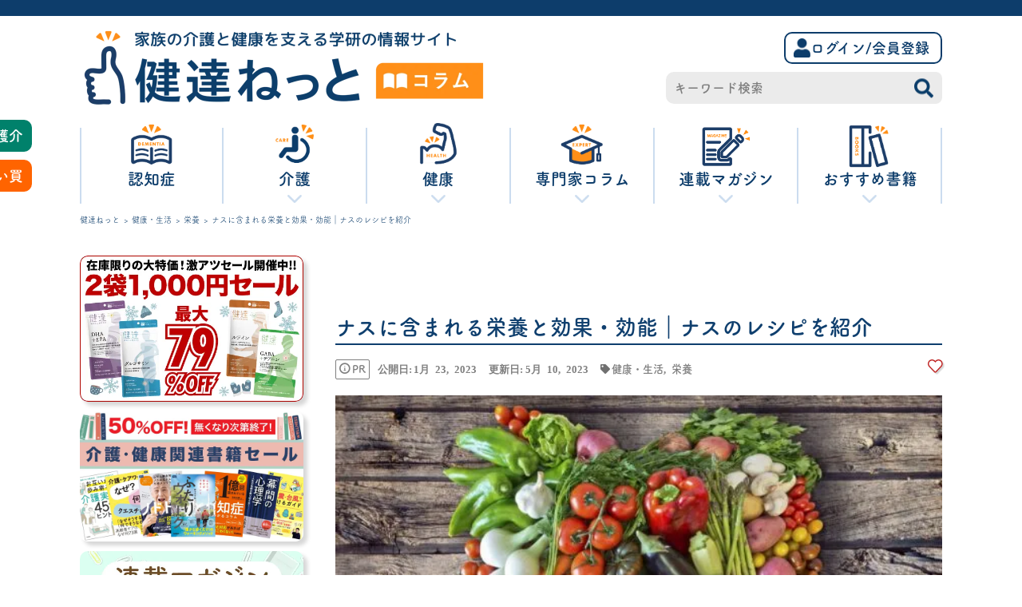

--- FILE ---
content_type: text/html; charset=UTF-8
request_url: https://www.mcsg.co.jp/kentatsu/health-care/34219
body_size: 58600
content:

<!DOCTYPE html>

<html lang="ja" prefix="og: http://ogp.me/ns#" class="t-html 
t-middle-pc" style="margin-top:0px!important;">

<head prefix="og: http://ogp.me/ns# fb: http://ogp.me/ns/fb# article: http://ogp.me/ns/article#">
    <meta name="google-site-verification" content="ELW9sAIOAoiCjneCRCgO24kguWgYI5H_1DeQe8NjTz0" />

        <meta name="description" content="ナスには、豊富な栄養が含まれています。 しかし、具体的にどんな栄養があ [&hellip;]">    
    
    <meta charset="UTF-8">
    <meta name='viewport' content='width=device-width,initial-scale=1.0,minimum-scale=1.0,shrink-to-fit=no' />
                <title>ナスに含まれる栄養と効果・効能｜ナスのレシピを紹介│健達ねっと</title>
<meta name='robots' content='max-image-preview:large' />
<link rel="alternate" title="oEmbed (JSON)" type="application/json+oembed" href="https://www.mcsg.co.jp/kentatsu/wp-json/oembed/1.0/embed?url=https%3A%2F%2Fwww.mcsg.co.jp%2Fkentatsu%2Fhealth-care%2F34219" />
<link rel="alternate" title="oEmbed (XML)" type="text/xml+oembed" href="https://www.mcsg.co.jp/kentatsu/wp-json/oembed/1.0/embed?url=https%3A%2F%2Fwww.mcsg.co.jp%2Fkentatsu%2Fhealth-care%2F34219&#038;format=xml" />
<style id='wp-img-auto-sizes-contain-inline-css' type='text/css'>
img:is([sizes=auto i],[sizes^="auto," i]){contain-intrinsic-size:3000px 1500px}
/*# sourceURL=wp-img-auto-sizes-contain-inline-css */
</style>
<style id='classic-theme-styles-inline-css' type='text/css'>
/*! This file is auto-generated */
.wp-block-button__link{color:#fff;background-color:#32373c;border-radius:9999px;box-shadow:none;text-decoration:none;padding:calc(.667em + 2px) calc(1.333em + 2px);font-size:1.125em}.wp-block-file__button{background:#32373c;color:#fff;text-decoration:none}
/*# sourceURL=/wp-includes/css/classic-themes.min.css */
</style>
<link rel='stylesheet' id='contact-form-7-css' href='https://www.mcsg.co.jp/kentatsu/wp-content/plugins/contact-form-7/includes/css/styles.css?ver=5.7.5.1' type='text/css' media='all' />
<link rel='stylesheet' id='wpsm_tabs_r-font-awesome-front-css' href='https://www.mcsg.co.jp/kentatsu/wp-content/plugins/tabs-responsive/assets/css/font-awesome/css/font-awesome.min.css?ver=6.9' type='text/css' media='all' />
<link rel='stylesheet' id='wpsm_tabs_r_bootstrap-front-css' href='https://www.mcsg.co.jp/kentatsu/wp-content/plugins/tabs-responsive/assets/css/bootstrap-front.css?ver=6.9' type='text/css' media='all' />
<link rel='stylesheet' id='wpsm_tabs_r_animate-css' href='https://www.mcsg.co.jp/kentatsu/wp-content/plugins/tabs-responsive/assets/css/animate.css?ver=6.9' type='text/css' media='all' />
<link rel="stylesheet" href="https://www.mcsg.co.jp/kentatsu/wp-content/themes/the-thor-child/assets/css/webinar-index.css?ver=1711344665" media="print" onload="this.media='all'">
<link rel="stylesheet" href="https://www.mcsg.co.jp/kentatsu/wp-content/themes/the-thor-child/assets/css/webinar-book.css?ver=1711344402" media="print" onload="this.media='all'">
<link rel='stylesheet' id='login-modal-css' href='https://www.mcsg.co.jp/kentatsu/wp-content/themes/the-thor-child/assets/css/login-modal.css?ver=1678531198' type='text/css' media='all' />
<link rel='stylesheet' id='slick-theme-css' href='https://www.mcsg.co.jp/kentatsu/wp-content/themes/the-thor-child/slick/slick-theme.css?ver=1704433666' type='text/css' media='all' />
<link rel='stylesheet' id='car-css' href='https://www.mcsg.co.jp/kentatsu/wp-content/themes/the-thor-child/kentatsu-front/css/car.css?ver=1737781174' type='text/css' media='all' />
<link rel='stylesheet' id='custom-css' href='https://www.mcsg.co.jp/kentatsu/wp-content/themes/the-thor-child/assets/css/custom.css?ver=1727495126' type='text/css' media='all' />
<link rel='stylesheet' id='cta-css' href='https://www.mcsg.co.jp/kentatsu/wp-content/themes/the-thor-child/cta.css?ver=1673019510' type='text/css' media='all' />
<link rel='stylesheet' id='like_column-css' href='https://www.mcsg.co.jp/kentatsu/wp-content/themes/the-thor-child/assets/css/like_column.css?ver=1676622568' type='text/css' media='all' />
<link rel='stylesheet' id='single-css' href='https://www.mcsg.co.jp/kentatsu/wp-content/themes/the-thor-child/assets/css/single.css?ver=1765952687' type='text/css' media='all' />
<link rel='stylesheet' id='header-css' href='https://www.mcsg.co.jp/kentatsu/wp-content/themes/the-thor-child/kentatsu-front/css/header.css?ver=1758067785' type='text/css' media='all' />
<link rel='stylesheet' id='tab-css' href='https://www.mcsg.co.jp/kentatsu/wp-content/themes/the-thor-child/kentatsu-front/css/tab.css?ver=1702358908' type='text/css' media='all' />
<link rel='stylesheet' id='mainColumn-css' href='https://www.mcsg.co.jp/kentatsu/wp-content/themes/the-thor-child/kentatsu-front/css/mainColumn.css?ver=1756276718' type='text/css' media='all' />
<link rel='stylesheet' id='tablepress-default-css' href='https://www.mcsg.co.jp/kentatsu/wp-content/tablepress-combined.min.css?ver=131' type='text/css' media='all' />
<script type="text/javascript" src="https://www.mcsg.co.jp/kentatsu/wp-content/themes/the-thor-child/assets/js/jquery.min.js" id="jquery-js"></script>
<link rel="https://api.w.org/" href="https://www.mcsg.co.jp/kentatsu/wp-json/" /><link rel="alternate" title="JSON" type="application/json" href="https://www.mcsg.co.jp/kentatsu/wp-json/wp/v2/posts/34219" />                <script>
                    var ajaxUrl = 'https://www.mcsg.co.jp/kentatsu/wp-admin/admin-ajax.php';
                </script>
                <script type="application/ld+json">
            {
                "@context": "https://schema.org",
                "@type": "WebSite",
                "url": "https://www.mcsg.co.jp/kentatsu",
                "potentialAction": {
                    "@type": "SearchAction",
                    "target": {
                        "@type": "EntryPoint",
                        "urlTemplate": "https://www.mcsg.co.jp/kentatsu/?s={search_term_string}"
                    },
                    "query-input": "required name=search_term_string"
                }
            }
        </script>
<link class="css-async" rel href="https://www.mcsg.co.jp/kentatsu/wp-content/themes/the-thor/css/icon.min.css">
<link rel="stylesheet" href="https://www.mcsg.co.jp/kentatsu/wp-content/themes/the-thor/style.min.css">
<link rel="stylesheet" href="https://www.mcsg.co.jp/kentatsu/wp-content/themes/the-thor-child/style-user.css?2512151729">
<link rel="canonical" href="https://www.mcsg.co.jp/kentatsu/health-care/34219" />
<meta http-equiv="X-UA-Compatible" content="IE=edge">
<meta name="viewport" content="width=device-width, initial-scale=1, viewport-fit=cover"/>
<style>
.the__ribbon{background-color:#0f3f6e}.the__ribbon:after{border-left-color:#0f3f6e; border-right-color:#0f3f6e}.content a{color:#0f3f6e;}.phrase a{color:#0f3f6e;}.content .sitemap li a:hover{color:#0f3f6e;}.content h2 a:hover,.content h3 a:hover,.content h4 a:hover,.content h5 a:hover{color:#0f3f6e;}.content ul.menu li a:hover{color:#0f3f6e;}.btn__link-secondary{color:#ffffff; background-color:#3f3f3f;}.content .btn__link-secondary{color:#ffffff; background-color:#3f3f3f;}.btn__link-search{color:#ffffff; background-color:#3f3f3f;}.btn__link-normal{color:#3f3f3f;}.content .btn__link-normal{color:#3f3f3f;}.btn__link-normal:hover{background-color:#3f3f3f;}.content .btn__link-normal:hover{background-color:#3f3f3f;}@media only screen and (min-width: 992px){.subNavi__link-pickup{color:#3f3f3f;}}@media only screen and (min-width: 992px){.subNavi__link-pickup:hover{background-color:#3f3f3f;}}.partsH2-72 h2{color:#191919; background-color: #f2f2f2;}.partsH2-72 h2::after{border-color:#191919;}.partsH3-11 h3{color:#191919; border-color:#f2f2f2;}.partsH4-13 h4{color:#191919; border-left-color:#f2f2f2; border-bottom-color:#d8d8d8;}.content h5{color:#191919}.content ul > li::before{color:#a83f3f;}.partsUl-6 ul{border-color:#191919; background-color:#f2f2f2;}.content ol > li::before{color:#a83f3f; border-color:#a83f3f;}.content ol > li > ol > li::before{background-color:#a83f3f; border-color:#a83f3f;}.content ol > li > ol > li > ol > li::before{color:#a83f3f; border-color:#a83f3f;}.content ol{color:#191919;}.content table{color:#191919; border-top-color:#E5E5E5; border-left-color:#E5E5E5;}.content table th{background:#7f7f7f; color:#ffffff; ;border-right-color:#E5E5E5; border-bottom-color:#E5E5E5;}.content table td{background:#ffffff; ;border-right-color:#E5E5E5; border-bottom-color:#E5E5E5;}.content table tr:nth-child(odd) td{background-color:#f2f2f2;}
</style>
<noscript><style>.lazyload[data-src]{display:none !important;}</style></noscript><style>.lazyload{background-image:none !important;}.lazyload:before{background-image:none !important;}</style><script async src="https://pagead2.googlesyndication.com/pagead/js/adsbygoogle.js?client=ca-pub-1268745684724848"
     crossorigin="anonymous"></script><link rel="icon" href="https://www.mcsg.co.jp/kentatsu/wp-content/uploads/2022/02/favicon.ico" sizes="32x32" />
<link rel="icon" href="https://www.mcsg.co.jp/kentatsu/wp-content/uploads/2022/02/favicon.ico" sizes="192x192" />
<link rel="apple-touch-icon" href="https://www.mcsg.co.jp/kentatsu/wp-content/uploads/2022/02/favicon.ico" />
<meta name="msapplication-TileImage" content="https://www.mcsg.co.jp/kentatsu/wp-content/uploads/2022/02/favicon.ico" />
		<style type="text/css" id="wp-custom-css">
			/*横スクロール*/
table {
overflow-x:auto;
}

@media screen and (max-width: 600px) {
	.jkei_first img:nth-child(1) {
		display: none;
	}
}
	
@media screen and (min-width: 601px) {
		.jkei_first img:nth-child(2) {
		display: none;
	}
}

.jkei_first img {
	width: 100%;
	height: auto;
}

.content table td{
	vertical-align:middle
}
/* 角の丸いボタン用のクラス */
.rounded-button {
    border-radius: 10px; /* 角の丸みを調整 */
}

/* 既存のクラスに対する追加スタイルの例 */
.ep-btn.es-TpaddingS.es-BpaddingS.es-RpaddingM.es-LpaddingM.es-big.es-bold.es-borderSolidS.bgc-DLblue.brc-DLblue.ftc-white.es-BTarrow {
    border-radius: 10px; /* 角の丸みを調整 */
}
		</style>
		        <meta property="og:site_name" content="健達ねっと" />
<meta property="og:type" content="article" />
<meta property="og:title" content="ナスに含まれる栄養と効果・効能｜ナスのレシピを紹介" />
<meta property="og:description" content="ナスには、豊富な栄養が含まれています。 しかし、具体的にどんな栄養があ [&hellip;]" />
<meta property="og:url" content="https://www.mcsg.co.jp/kentatsu/health-care/34219" />
<meta property="og:image" content="https://www.mcsg.co.jp/kentatsu/wp-content/uploads/2022/05/Medium_AdobeStock_204393343-scaled-1-768x513.jpeg" />
<meta name="twitter:card" content="summary_large_image" />
<meta name="twitter:site" content="@examples" />
            <link rel="stylesheet" href="https://use.fontawesome.com/releases/v5.15.4/css/all.css">    
    <!-- 構造化マークアップ -->
            <script type="application/ld+json">
        {
            "@context": "http://schema.org",
            "@type": "Article",
            "mainEntityOfPage": {
                "@type": "WebPage",
                "@id": "https://www.mcsg.co.jp/kentatsu/health-care/34219"
            },
            "headline": "ナスに含まれる栄養と効果・効能｜ナスのレシピを紹介",
            "description": "ナスには、豊富な栄養が含まれています。 しかし、具体的にどんな栄養があ [&hellip;]",
            "image": {
                "@type": "ImageObject",
                 "url": "https://www.mcsg.co.jp/kentatsu/wp-content/uploads/2022/05/Medium_AdobeStock_204393343-scaled-1-768x513.jpeg",
                    "width": "768px",
                    "height": "513px"
                            },
            "datePublished": "2023-01-23T12:12:39+0900",
            "dateModified": "2023-05-10T21:25:06+0900",
                        "author":             {
                "@type": "Organization",
                "name": "健達ねっと",
                "url": "https://www.mcsg.co.jp/kentatsu/"
            }
            ,
            "publisher": {
                "@type": "Organization",
                "name": "メディカル・ケア・サービス株式会社",
                "url": "https://www.mcsg.co.jp/",
                "logo": {
                    "@type": "ImageObject",
                    "url": "https://www.mcsg.co.jp/wp-content/themes/theme_mcs/assets/img/common/logo_header.svg",
                    "width": "102px",
                    "height": "37px"
                },
                "parentOrganization": {
                    "@type": "Organization",
                    "name": "株式会社学研ホールディングス",
                    "url": "https://www.gakken.co.jp/ja/index.html"
                }
            }
        }
    </script>
        <!-- /構造化マークアップ -->

    <!-- Global site tag (gtag.js) - Google Analytics -->
    <script defer src="https://www.googletagmanager.com/gtag/js?id=UA-28800303-1"></script>
    <script>
        window.dataLayer = window.dataLayer || [];

        function gtag() {
            dataLayer.push(arguments);
        }
        gtag('js', new Date());
        gtag('config', 'UA-28800303-1');
    </script>
    <!-- end Global site tag (gtag.js) - Google Analytics -->
    <script async src="https://www.mcsg.co.jp/kentatsu/wp-content/themes/the-thor-child/assets/js/library.js"></script>
    <!-- Google Tag Manager (noscript) -->
    <noscript><iframe src="https://www.googletagmanager.com/ns.html?id=GTM-K58C386" height="0" width="0" style="display:none;visibility:hidden"></iframe></noscript>
    <!-- End Google Tag Manager (noscript) -->
    <!-- Google tag (gtag.js) GA4-->
    <script async src="https://www.googletagmanager.com/gtag/js?id=G-9DZ2LL5XCR"></script>
    <script>
        window.dataLayer = window.dataLayer || [];

        function gtag() {
            dataLayer.push(arguments);
        }
        gtag('js', new Date());
        gtag('config', 'G-9DZ2LL5XCR');
    </script>
    <!-- end Google tag (gtag.js) GA4-->

    <script>
        // wpのapi(ajaxリクエスト用)のurl
        const wp_api_ajax_url = "https://www.mcsg.co.jp/kentatsu/wp-admin/admin-ajax.php";
    </script>

    <script src="https://t.afi-b.com/jslib/vref.js" async></script>
</head>

<body class="t-hiragino t-logoSp40 t-logoPc70 t-naviNoneSp t-footerFixed" id="top">

       <link rel="shortcut icon" href="https://www.mcsg.co.jp/kentatsu/wp-content/uploads/2022/02/favicon.ico">   <style type="text/css">  @media screen and (max-width:600px) {.slick-dots { display: none;}.tab_clicked { display: none;}.front_topCal { display: none;}  } </style> <div class="pc">  <div class="neo_headBar"></div> <div class="header_backWhite">    <div class="topContainer" id="topContainer"><a href="https://www.mcsg.co.jp/kentatsu/"><img class="logo_img_container lazyload" src="[data-uri]" id="fV_car" alt="banner" width="514" height="108" data-src="https://www.mcsg.co.jp/kentatsu/wp-content/uploads/2022/08/japanese_01-e1694089318310.png" decoding="async"><noscript><img class="logo_img_container" src="https://www.mcsg.co.jp/kentatsu/wp-content/uploads/2022/08/japanese_01-e1694089318310.png" id="fV_car" alt="banner" width="514" height="108" data-eio="l"></noscript></a><div class="headerLeft"> <div class="searchBox">  <form class="widgetSearch__flex" method="get" action="https://www.mcsg.co.jp/kentatsu/" target="_top">   <input class="widgetSearch__input" type="text" maxlength="50" name="s" placeholder="キーワード検索" value="">  <button class="widgetSearch__submit icon-search" type="submit" value="search"></button></form>  <ol class="widgetSearch__word"> <li class="widgetSearch__wordItem"><a rel="nofollow" href="https://www.mcsg.co.jp/kentatsu/?s=運動">運動</a></li>  <li class="widgetSearch__wordItem"><a rel="nofollow" href="https://www.mcsg.co.jp/kentatsu/?s=予防">予防</a></li></ol> </div> <div class="headerBtnBox">  <a href="https://www.mcsg.co.jp/kentatsu/mypage/user/login/" class="header2 header_btn blue" rel="nofollow"> <div class="header_human">  <img src="[data-uri]" alt="human-icon" data-src="https://www.mcsg.co.jp/kentatsu/wp-content/uploads/2022/12/user_compression.png" decoding="async" class="lazyload"><noscript><img src="https://www.mcsg.co.jp/kentatsu/wp-content/uploads/2022/12/user_compression.png" alt="human-icon" data-eio="l"></noscript> </div> ログイン/会員登録</a> <div class="header_human_sp"><a href="https://www.mcsg.co.jp/kentatsu/mypage/user/login/" rel="nofollow"> <div id="open_sidebar_sp" onclick="openSpmenu()">  <img src="[data-uri]" data-src="https://www.mcsg.co.jp/kentatsu/wp-content/uploads/2022/12/Icon-awesome-user_compression.png" decoding="async" class="lazyload"><noscript><img src="https://www.mcsg.co.jp/kentatsu/wp-content/uploads/2022/12/Icon-awesome-user_compression.png" data-eio="l"></noscript> </div> <p class="header_human_title" style="font-size: 11px;">マイページ</p></a>  </div> </div></div>  </div> </div>    <div id="for_hov">  <div class="frontTab" id="front_tab" style="height: 115px;"><div class="tab_container" id="front_tab"> <div class="tabItem_back pc_tab0">  <div class="tab_e" id="head_btn_0"><img src="[data-uri]" id="tab_icon1" data-src="https://www.mcsg.co.jp/kentatsu/wp-content/uploads/2022/12/認知症を学ぶ_compression.png" decoding="async" class="lazyload"><noscript><img src="https://www.mcsg.co.jp/kentatsu/wp-content/uploads/2022/12/認知症を学ぶ_compression.png" id="tab_icon1" data-eio="l"></noscript><p> 認知症</p><img src="[data-uri]" class="arrow_down lazyload" id="arrow_down0" width="18" height="10" alt="down compression" data-src="https://www.mcsg.co.jp/kentatsu/wp-content/uploads/2022/12/arrow-down_compression.png" decoding="async"><noscript><img src="https://www.mcsg.co.jp/kentatsu/wp-content/uploads/2022/12/arrow-down_compression.png" class="arrow_down" id="arrow_down0" width="18" height="10" alt="down compression" data-eio="l"></noscript>  </div> </div> <div class="tabItem_back pc_tab1">  <div class="tab_e" id="head_btn_1"><img src="[data-uri]" id="tab_icon3" data-src="https://www.mcsg.co.jp/kentatsu/wp-content/uploads/2022/12/介護を学ぶ_compression.png" decoding="async" class="lazyload"><noscript><img src="https://www.mcsg.co.jp/kentatsu/wp-content/uploads/2022/12/介護を学ぶ_compression.png" id="tab_icon3" data-eio="l"></noscript><p> 介護</p><img src="[data-uri]" class="arrow_down lazyload" id="arrow_down1" width="18" height="10" alt="down compression" data-src="https://www.mcsg.co.jp/kentatsu/wp-content/uploads/2022/12/arrow-down_compression.png" decoding="async"><noscript><img src="https://www.mcsg.co.jp/kentatsu/wp-content/uploads/2022/12/arrow-down_compression.png" class="arrow_down" id="arrow_down1" width="18" height="10" alt="down compression" data-eio="l"></noscript>  </div> </div> <div class="tabItem_back pc_tab2">  <div class="tab_e" id="head_btn_2"><img src="[data-uri]" id="tab_icon2" data-src="https://www.mcsg.co.jp/kentatsu/wp-content/uploads/2022/12/健康を学ぶ_compression.png" decoding="async" class="lazyload"><noscript><img src="https://www.mcsg.co.jp/kentatsu/wp-content/uploads/2022/12/健康を学ぶ_compression.png" id="tab_icon2" data-eio="l"></noscript><p> 健康</p><img src="[data-uri]" class="arrow_down lazyload" id="arrow_down2" width="18" height="10" alt="down compression" data-src="https://www.mcsg.co.jp/kentatsu/wp-content/uploads/2022/12/arrow-down_compression.png" decoding="async"><noscript><img src="https://www.mcsg.co.jp/kentatsu/wp-content/uploads/2022/12/arrow-down_compression.png" class="arrow_down" id="arrow_down2" width="18" height="10" alt="down compression" data-eio="l"></noscript>  </div> </div> <div class="tabItem_back pc_tab3">  <div class="tab_e" id="head_btn_3"><img src="[data-uri]" id="tab_icon4" data-src="https://www.mcsg.co.jp/kentatsu/wp-content/uploads/2022/12/専門家から学ぶ_compression.png" decoding="async" class="lazyload"><noscript><img src="https://www.mcsg.co.jp/kentatsu/wp-content/uploads/2022/12/専門家から学ぶ_compression.png" id="tab_icon4" data-eio="l"></noscript><p> 専門家コラム</p><img src="[data-uri]" class="arrow_down lazyload" id="arrow_down3" width="18" height="10" alt="down compression" data-src="https://www.mcsg.co.jp/kentatsu/wp-content/uploads/2022/12/arrow-down_compression.png" decoding="async"><noscript><img src="https://www.mcsg.co.jp/kentatsu/wp-content/uploads/2022/12/arrow-down_compression.png" class="arrow_down" id="arrow_down3" width="18" height="10" alt="down compression" data-eio="l"></noscript>  </div> </div> <a href="/kentatsu/magazine">  <div class="tabItem_head pc_tab4"><div class="tab_e" id="head_btn_4"> <img src="[data-uri]" id="tab_icon5" data-src="https://www.mcsg.co.jp/kentatsu/wp-content/uploads/2025/01/最新けんたつ-1.png" decoding="async" class="lazyload"><noscript><img src="https://www.mcsg.co.jp/kentatsu/wp-content/uploads/2025/01/最新けんたつ-1.png" id="tab_icon5" data-eio="l"></noscript> <p id="tab_p5">  連載マガジン </p> <img src="[data-uri]" class="arrow_down lazyload" id="arrow_down4" width="18" height="10" alt="down compression" data-src="https://www.mcsg.co.jp/kentatsu/wp-content/uploads/2022/12/arrow-down_compression.png" decoding="async"><noscript><img src="https://www.mcsg.co.jp/kentatsu/wp-content/uploads/2022/12/arrow-down_compression.png" class="arrow_down" id="arrow_down4" width="18" height="10" alt="down compression" data-eio="l"></noscript></div>  </div> </a> <a href="/kentatsu/books">  <div class="tabItem_head pc_tab5"><div class="tab_e" id="head_btn_5"> <img src="[data-uri]" id="tab_icon5" data-src="https://www.mcsg.co.jp/kentatsu/wp-content/uploads/2023/12/書籍から学ぶ.png" decoding="async" class="lazyload"><noscript><img src="https://www.mcsg.co.jp/kentatsu/wp-content/uploads/2023/12/書籍から学ぶ.png" id="tab_icon5" data-eio="l"></noscript> <p id="tab_p5">  おすすめ書籍 </p> <img src="[data-uri]" class="arrow_down lazyload" id="arrow_down5" width="18" height="10" alt="down compression" data-src="https://www.mcsg.co.jp/kentatsu/wp-content/uploads/2022/12/arrow-down_compression.png" decoding="async"><noscript><img src="https://www.mcsg.co.jp/kentatsu/wp-content/uploads/2022/12/arrow-down_compression.png" class="arrow_down" id="arrow_down5" width="18" height="10" alt="down compression" data-eio="l"></noscript></div>  </div> </a></div>  </div>     <div class="tab_clicked" id="tab_btn_text" style="top: 235px; z-index: 10;">  </div>   </div> <ul class="side-section__nav">  <li class="side-section__nav--facility"><a class="side-section__nav--facility-link" href="https://facility.mcsg.co.jp">介護施設を探す</a>  </li>  <li class="side-section__nav--ec"><a class="side-section__nav--ec-link" href="https://kentatsushop.mcsg.co.jp/">買いものをする</a>  </li> </ul></div> <style type="text/css">.head_ele { display: flex; flex-direction: column; text-align: center; width: 25%;}.head_ele i { color: #CBDCEF;}@media only screen and (max-width: 767px) { .head_ele i {  color: #fff8d3; }}.neo_head_btnArea { display: flex; text-align: center; width: 60%; margin: 0 auto; color: #0f3f6e;}.neo_head_btnArea img { width: 60px; margin: 3px auto;}.neo_head_btnArea i { margin: 3px;}.head_border { height: 5px; width: 100%;}.d_deme_container li::before { font-family: "Font Awesome 5 Free"; font-weight: 900; content: "\f138"; padding-right: 1em;}  </style>  <script type="text/javascript">function reset() { document.getElementById("btn_text_deme").innerHTML = "";}const h_deme = document.getElementById("head_btn_deme");const h_health = document.getElementById("head_btn_health");const h_kaigo = document.getElementById("head_btn_kaigo");const h_expert = document.getElementById("head_btn_expert");const h_soudan = document.getElementById("head_btn_soudan");window.addEventListener('resize', function() { if (getWindowWidth() < 767) {  changeColorSP(); } else {  changeColorPC(); }});function getWindowWidth() { return window.innerWidth;}function changeColorSP() { let head_ele = document.getElementsByClassName("head_ele_color"); for (let i = 0; i < head_ele.length; i++) {  if (getComputedStyle(head_ele[i]).backgroundColor === "rgb(255, 216, 0)") {continue;  } else {head_ele[i].style.backgroundColor = "#FFF8D3";  } }}function changeColorPC() { let head_ele = document.getElementsByClassName("head_ele_color"); for (let i = 0; i < head_ele.length; i++) {  if (getComputedStyle(head_ele[i]).backgroundColor === "rgb(255, 216, 0)") {continue;  } else {head_ele[i].style.backgroundColor = "#ffff";  } }}function set_reset(clickedHeadId, clickedDisplay, onId) { let bgc = document.getElementsByClassName("head_ele_color"); for (i = 0; i < bgc.length; i++) {  if (getWindowWidth() < 767) {bgc[i].style.backgroundColor = "#FFF8D3";  } else {bgc[i].style.backgroundColor = "#ffffff";  } } if (!!document.getElementById(clickedHeadId)) {  document.getElementById("btn_text_deme").innerHTML = ""; } else {  onId.style.backgroundColor = "#ffd800";  document.getElementById("btn_text_deme").innerHTML = clickedDisplay; }}let headBtnDeme = document.querySelector("#head_btn_deme");if (headBtnDeme) { headBtnDeme.onclick = function() {  const clickedHeadId = "h_deme";  const clickedDisplay = '<div class="head_border" id="h_deme"></div><div class="head_container_cards"><div class="d_deme_container"><h3>認知症について学ぶ</h3><ul><a class="bg-color-yellow" href="https://www.mcsg.co.jp/kentatsu/dementia/who-guidelines"><li>WHOの認知症予防ガイドライン</li></a><a class="bg-color-yellow" href="https://www.mcsg.co.jp/kentatsu/dementia/facility"><li>認知症のサポート・施設</li></a><a class="bg-color-yellow" href="https://www.mcsg.co.jp/kentatsu/dementia/cause"><li>認知症の原因</li></a><a class="bg-color-yellow" href="https://www.mcsg.co.jp/kentatsu/dementia/prevention"><li>認知症の原因・予防・備え</li></a><a class="bg-color-yellow" href="https://www.mcsg.co.jp/kentatsu/dementia/support"><li>認知症の対応</li></a><a class="bg-color-yellow" href="https://www.mcsg.co.jp/kentatsu/dementia/examination"><li>認知症の検査・治療・薬</li></a><a class="bg-color-yellow" href="https://www.mcsg.co.jp/kentatsu/dementia/treatment"><li>認知症の治療</li></a><a class="bg-color-yellow" href="https://www.mcsg.co.jp/kentatsu/dementia/symptoms"><li>認知症の症状・対応・ケア</li></a><a class="bg-color-yellow" href="https://www.mcsg.co.jp/kentatsu/dementia/medicine"><li>認知症の薬</li></a></ul></div><div class="d_deme_container"><h3>認知書の種類を学ぶ</h3><ul><a class="bg-color-yellow" href="https://www.mcsg.co.jp/kentatsu/dementia/alcohol-related"><li>アルコール性認知症</li></a><a class="bg-color-yellow" href="https://www.mcsg.co.jp/kentatsu/dementia/alzheimer"><li>アルツハイマー型認知症</li></a><a class="bg-color-yellow" href="https://www.mcsg.co.jp/kentatsu/dementia/lewy"><li>レビー小体型認知症</li></a><a class="bg-color-yellow" href="https://www.mcsg.co.jp/kentatsu/dementia/frontotemporal"><li>前頭側頭型認知症</li></a><a class="bg-color-yellow" href="https://www.mcsg.co.jp/kentatsu/dementia/vascular"><li>脳血管性認知症</li></a><a class="bg-color-yellow" href="https://www.mcsg.co.jp/kentatsu/dementia/early-onset"><li>若年性認知症</li></a></ul></div><div class= "d_deme_container"><h3>認知機能を測定する</h3><a href="#" class="head_banner"><img src="http://curly-yoron-9270.her.jp/kentatsu_demo2022/wp-content/uploads/2021/11/banner406.png"></a></div></div>';  set_reset(clickedHeadId, clickedDisplay, this); };}  </script>  <header class="l-header l-header-border"><div class="container container-header" style="display:none;">  <p class="siteTitle"><a class="siteTitle__link" href="https://www.mcsg.co.jp/kentatsu/">健達ねっと </a></p>  <nav class="globalNavi u-none-sp">  <div class="globalNavi__inner"><ul class="globalNavi__list"><li id="menu-item-1447" class="menu-item menu-item-type-custom menu-item-object-custom menu-item-1447"><a href="https://www.mcsg.co.jp/company/">会社概要</a></li><li id="menu-item-1449" class="menu-item menu-item-type-custom menu-item-object-custom menu-item-1449"><a href="https://www.mcsg.co.jp/policy/">プライバシーポリシー</a></li><li id="menu-item-1448" class="menu-item menu-item-type-custom menu-item-object-custom menu-item-1448"><a href="https://www.mcsg.co.jp/rules/">利用規約</a></li></ul>  </div> </nav>   <nav class="subNavi">  </nav>   <div class="menuBtn">  <input class="menuBtn__checkbox" id="menuBtn-checkbox" type="checkbox">  <label class="menuBtn__link menuBtn__link-text icon-menu" for="menuBtn-checkbox"></label>  <label class="menuBtn__unshown" for="menuBtn-checkbox"></label>  <div class="menuBtn__content"><div class="menuBtn__scroll"> <label class="menuBtn__close" for="menuBtn-checkbox"><i class="icon-close"></i>CLOSE</label> <div class="menuBtn__contentInner"><aside class="widget widget-menu widget_nav_menu"><div class="menu-home-container"><ul id="menu-home" class="menu"><li id="menu-item-2513" class="menu-item menu-item-type-custom menu-item-object-custom menu-item-2513"><a href="/kentatsu/dementia">認知症を知る</a></li><li id="menu-item-971" class="menu-item menu-item-type-custom menu-item-object-custom menu-item-971"><a href="/kentatsu/">お役立ちコラム一覧</a></li><li id="menu-item-2514" class="menu-item menu-item-type-custom menu-item-object-custom menu-item-2514"><a href="/kentatsu/health-care">健康を知る</a></li><li id="menu-item-2517" class="menu-item menu-item-type-custom menu-item-object-custom menu-item-2517"><a href="/kentatsu/interview">Doctor&#8217;sコラム</a></li></ul></div></aside></div></div>  </div> </div> </div>  </header>      <div class="l-headerBottom">  </div>  <script> //jsで使う変数:ログインしているかどうか、ユーザーID、記事ID,wpのトップページurl const is_login_for_js = 'notlogin' const user_id_kentatsu_members = ''; const wp_post_id = '34219'; const wp_home_url = 'https://www.mcsg.co.jp/kentatsu/';</script><style>  .postContents ul {border-radius: 0;border: none;background-color: #FFFFC7;  }  .postContents ul li {list-style: inside;  } </style><style type="text/css">#outline__1:before,#outline__2:before,#outline__3:before,#outline__4:before,#outline__5:before,#outline__6:before,#outline__7:before,#outline__8:before,#outline__9:before,#outline__10:before,#outline__11:before,#outline__12:before,#outline__13:before,#outline__14:before,#outline__15:before,#outline__16:before,#outline__17:before,#outline__18:before,#outline__19:before,#outline__20:before,#outline__21:before,#outline__22:before,#outline__23:before,#outline__24:before,#outline__25:before,#outline__26:before,#outline__27:before,#outline__28:before,#outline__29:before,#outline__30:before,#outline__31:before,#outline__32:before,#outline__33:before,#outline__34:before,#outline__35:before,#outline__36:before,#outline__37:before,#outline__38:before,#outline__39:before,#outline__40:before,#outline__41:before,#outline__42:before,#outline__43:before,#outline__44:before,#outline__45:before,#outline__46:before,#outline__47:before,#outline__48:before,#outline__49:before,#outline__50:before,#outline50:before { content: ""; border-left: 15px double; margin-right: 15px; height: 18px;}</style><style type="text/css"> .partsH2-72 h2 {  background-color: inherit !important; } .postContents ul li {  font-size: 16px; } .postContents h4 {  font-size: 1.9rem; } .postContents h5 {  font-size: 1.7rem; } .postContents h6 {  font-size: 16px; } .partsH2-13 h2, .partsH3-13 h3, .partsH4-13 h4, .partsH5-13 h5 {  padding: 0px !important;  border-style: none !important; } .partsH4-13 h4 {  color: #414141 !important; } .partsH4-13 h4:before {  content: "";  border-left: 5px solid #afacac;  margin-right: 15px;  height: 18px; } .icon-folder:before {  transform: translateY(1px);  content: '';  display: inline-block;  height: 12px;  width: 12px;  background-size: cover;  background-image: url("https://www.mcsg.co.jp/kentatsu/wp-content/uploads/2022/02/Icon-awesome-tag.png") } .icon-clock:before {  content: '公開日:' !important; } .icon-update:before {  content: '更新日:' !important; } .dividerBottom .postContents h3 {  font-size: 21px; } h1 {  margin-left: 0px !important;  margin-right: 0px !important; } // .postContents span { //  font-size: 16px; // } .postCotnents ul {  padding: 20px10px !important;  width: 100%; } .postContents p {  font-size: 20px; } .content h3 {  line-height: 1.0; } .dividerBottom .postContents h2 {  border-style: none; } h1.heading.heading-primary {  font-size: 27px; } h2>span {  font-size: 23px !important; } h2 {  padding-left: 0px !important;  padding-bottom: 16px;  font-size: 23px !important; } p.cat_head_filter_ch {  font-weight: bold;  color: #0D3D6B;  font-size: 16px;  background-color: transparent } .partsH2-72 h2::after, .partsH3-72 h3::after, .partsH4-72 h4::after, .partsH5-72 h5::after {  display: none } // span { //  font-size: 20px // } strong {  font-weight: normal; } .content ol>li:before {  display: none } .partsH2-72 h2 {  padding-bottom: 16px !important } .has-luminous-vivid-orange-color {  color: #cf2d2d !important; } .outline_number {  width: 32px;  text-align: center; } .content .outline__number {  padding: 0px !important;  width: 32px;  text-align: center; } @media screen and (max-width:765px) {  .archive_ex .heading-secondary {font-size: 18px !important;height: inherit;  }  .dateList {display: flex;flex-wrap: wrap-reverse;  }  .dateList li:nth-child(1) {position: unset;width: 100%;  }  .postContents {margin-bottom: 40px;  }  .dividerBottom {margin: 0 2rem;  } } @media screen and (max-width:490px) {  tbody {overflow-x: scroll;  }  .postContents p {font-size: 16px;  }  h1.heading.heading-primary {font-size: 24px;margin-top: 10px !important;  }  span {font-size: 18px;  }  .eyecatch:before {padding-top: none !important;  }  .l-main {width: 90%;margin: 0 auto;  }  .eyecatch__link {width: 100%;  }  .eyecatch .eyecatch__link img {position: relative !important;margin: 0 auto;  }  h1.heading {margin: 10px 0 !important;  }  h2::after {display: none;  }  h2 {border-bottom: 0 !important;  } } .neo_eyec img {  width: 100%;  height: auto;  max-height: 450px;  object-fit: cover;  margin: 1rem 0; }</style><style> .outline {  width: 100%;  background-color: #f7f7f7 !important;  position: relative; } .outline ul li {  background-color: #f7f7f7 !important; } .outline__switch {  display: none; } .outline__item {  opacity: 0;  transition: opacity 0.5s ease; } .outline__item:nth-child(1), .outline__item:nth-child(2) {  display: list-item;  opacity: 1; } .outline__item:nth-child(n+3) {  display: list-item;  opacity: 1; } #show-more-btn {  position: absolute;  z-index: 99999;  width: 100%;  cursor: pointer;  background: linear-gradient(180deg, rgba(255, 255, 255, 0) 0%, #e3e3e3 100%);  color: #191919;  border: none;  text-align: center;  bottom: 0;  font-size: 16px;  padding: 33px 20px 10px 20px;  margin-left: -20px; }</style><div class="wider"> <div class="neo_bread"><a href="https://www.mcsg.co.jp/kentatsu/">健達ねっと</a><span style="margin: 0 5px; font-size: 10px;">></span><a href="https://www.mcsg.co.jp/kentatsu/health-care">健康・生活</a><span style="margin: 0 5px; font-size: 10px;">></span><a href="https://www.mcsg.co.jp/kentatsu/health-care/nutrition">栄養</a><span style="margin: 0 5px; font-size: 10px;">></span><span style="font-size: 10px;">ナスに含まれる栄養と効果・効能｜ナスのレシピを紹介</span></div></div><div class="wrapper-l-wrapper"> <div class="l-wrapper">   <main class="l-main l-main-right"><div class="dividerBottom"><h1 class="heading heading-primary heading-single-sp" style="margin-top:70px">ナスに含まれる栄養と効果・効能｜ナスのレシピを紹介</h1>  <div class="post-top-data-list"><ul class="dateList dateList-main"> <li class="dateList__item datelist-pr">PR</li><li class="dateList__item icon-clock">1月 23, 2023</li> <li class="dateList__item icon-update">5月 10, 2023</li>  <li class="dateList__item icon-folder"><a href="https://www.mcsg.co.jp/kentatsu/health-care" rel="category tag">健康・生活</a>, <a href="https://www.mcsg.co.jp/kentatsu/health-care/nutrition" rel="category tag">栄養</a></li> </ul><button class="not-login-favo-button-kentatsu" id="heart-button-run-api-like-content" style="background-color: #fff;border:none"> <img class="heart_empty lazyload" src="[data-uri]" width="22" height="20" data-src="https://www.mcsg.co.jp/kentatsu/wp-content/uploads/2022/12/Icon-awesome-heart-1_compression.png" decoding="async"><noscript><img class="heart_empty" src="https://www.mcsg.co.jp/kentatsu/wp-content/uploads/2022/12/Icon-awesome-heart-1_compression.png" width="22" height="20" data-eio="l"></noscript> <img class="heart_full heart_display_none lazyload" src="[data-uri]" width="22" height="20" data-src="https://www.mcsg.co.jp/kentatsu/wp-content/uploads/2022/12/Icon-awesome-heart_compression.png" decoding="async"><noscript><img class="heart_full heart_display_none" src="https://www.mcsg.co.jp/kentatsu/wp-content/uploads/2022/12/Icon-awesome-heart_compression.png" width="22" height="20" data-eio="l"></noscript></button>  </div>  <div class="neo_eyec"><img src="https://www.mcsg.co.jp/kentatsu/wp-content/uploads/2022/05/Medium_AdobeStock_204393343-scaled-1-600x401.jpeg" width="760" height="450" loading="eager" class="skip-lazy"></div>   <div class="dividerBottom"><aside class="widget widget-main  widget_block"><p></p></aside>  </div>     <div class="postContents">  <section class="content partsH2-72 partsH3-11 partsH4-13 partsUl-6"><p><span style="font-weight: 400;">ナスには、豊富な栄養が含まれています。<br /></span><span style="font-weight: 400;">しかし、具体的にどんな栄養があるのか分からない方がほとんどでしょう。</span></p><p><span style="font-weight: 400;">ナスには、どんな栄養が含まれているの？<br /></span><span style="font-weight: 400;">ナスの栄養には、どんな効果があるの？</span></p><p><span style="font-weight: 400;">など、気になることはたくさんあるでしょう。</span></p><p><span style="font-weight: 400;">本記事では、ナスの栄養について以下の点を中心にご紹介します。</span></p><ul><li style="font-weight: 400;"><span style="font-weight: 400;">ナスに含まれる栄養とは</span></li><li style="font-weight: 400;"><span style="font-weight: 400;">ナスで得られる効果・効能とは</span></li><li style="font-weight: 400;"><span style="font-weight: 400;">美味しいナスの選び方とは</span></li><li style="font-weight: 400;"><span style="font-weight: 400;">ナスを使ったレシピ</span></li></ul><p><span style="font-weight: 400;">ナスの栄養について理解するためにも、参考にしていただければ幸いです。<br /></span><span style="font-weight: 400;">ぜひ最後までお読みください。</span></p><div class="outline">  <span class="outline__title">目次</span>  <input class="outline__toggle" id="outline__toggle" type="checkbox" checked>  <label class="outline__switch" for="outline__toggle"></label>  <ul class="outline__list outline__list-2"><li class="outline__item"><a class="outline__link" href="#outline__1"><span class="outline__number">1</span>ナスに含まれる栄養</a></li><li class="outline__item"><a class="outline__link" href="#outline__2"><span class="outline__number">2</span>ナスで得られる効果・効能</a></li><li class="outline__item"><a class="outline__link" href="#outline__3"><span class="outline__number">3</span>美味しいナスの選び方</a></li><li class="outline__item"><a class="outline__link" href="#outline__4"><span class="outline__number">4</span>ナスを使ったレシピ</a></li><li class="outline__item"><a class="outline__link" href="#outline__5"><span class="outline__number">5</span>旬のナスは栄養価が高い</a></li><li class="outline__item"><a class="outline__link" href="#outline__6"><span class="outline__number">6</span>なすの効率的な食べ方は？</a></li><li class="outline__item"><a class="outline__link" href="#outline__7"><span class="outline__number">7</span>なすの食べ過ぎは大丈夫？妊婦には？</a></li><li class="outline__item"><a class="outline__link" href="#outline__8"><span class="outline__number">8</span>ナスの栄養まとめ</a></li></ul></div> <p style="color: #666; text-align: center;"><span style="font-size: 80%;">スポンサーリンク</span><ins class="adsbygoogle" style="display:block; text-align:center;" data-ad-layout="in-article" data-ad-format="fluid" data-ad-client="ca-pub-3045980039541084" data-ad-slot="6917573002"></ins><script> (adsbygoogle = window.adsbygoogle || []).push({});</script> </p><h2 id="outline__1"><span style="font-weight: 400;">ナスに含まれる栄養</span></h2><p><img fetchpriority="high" decoding="async" class="alignnone wp-image-16289 size-full lazyload" src="[data-uri]" alt="" width="2560" height="1707" data-src="https://www.mcsg.co.jp/kentatsu/wp-content/uploads/2022/05/Medium_AdobeStock_91299168-scaled-1.jpeg" /><noscript><img fetchpriority="high" decoding="async" class="alignnone wp-image-16289 size-full" src="https://www.mcsg.co.jp/kentatsu/wp-content/uploads/2022/05/Medium_AdobeStock_91299168-scaled-1.jpeg" alt="" width="2560" height="1707" data-eio="l" /></noscript></p><p><span style="font-weight: 400;">天ぷらや麻婆ナス、漬物など幅広いメニューで愛されるナス。<br /></span><span style="font-weight: 400;">90%が水分でできているため、「ナスには栄養ないんじゃないの？」と思われがちですが、ほぼ水分でもきちんと栄養はあります。<br /></span><span style="font-weight: 400;">この項目では、ナスに含まれる代表的な栄養素を見ていきましょう。</span></p><h3><span style="font-weight: 400;">食物繊維</span></h3><div class='table-wrapper' style='overflow-x: scroll;'><table><tbody><tr><td><span style="font-weight: 400;">ナス（生）</span></td><td><span style="font-weight: 400;">2.2g/100g</span></td></tr><tr><td><span style="font-weight: 400;">ナス（茹で）</span></td><td><span style="font-weight: 400;">2.1g/100g</span></td></tr></tbody></table></div><p><span style="font-weight: 400;">ナスには、100g中2.2g程度の食物繊維が含まれています。<br /></span><span style="font-weight: 400;">ふわふわしたスポンジのような感触からは想像できませんが、<strong><span style="color: #cf2d2d;">さといもやこんにゃくと同じぐらい食物繊維が含まれているのが特徴</span></strong>です。</span></p><h3><span style="font-weight: 400;">カリウム</span></h3><div class='table-wrapper' style='overflow-x: scroll;'><table><tbody><tr><td><span style="font-weight: 400;">ナス（生）</span></td><td><span style="font-weight: 400;">220mg/100g</span></td></tr><tr><td><span style="font-weight: 400;">ナス（茹で）</span></td><td><span style="font-weight: 400;">180mg/100g</span></td></tr></tbody></table></div><p><span style="font-weight: 400;">ナスには、100g中220mgのカリウムが含まれています。<br /></span><span style="font-weight: 400;">これはきゅうりやキャベツより多く、もやしの3.2倍にもなります。</span></p><p><span style="font-weight: 400;">特に、カリウムは摂りすぎた塩分を体外に排出してくれるため、<strong><span style="color: #cf2d2d;">むくみの解消にも効果的</span></strong>です。<br /></span><span style="font-weight: 400;">よくむくむ方は、積極的に摂取するのがおすすめです。<br /></span><span style="font-weight: 400;">特に生の方がカリウムを多く含むため、サラダや漬物を食べるとよいでしょう。</span></p><h3><span style="font-weight: 400;">葉酸</span></h3><div class='table-wrapper' style='overflow-x: scroll;'><table><tbody><tr><td><span style="font-weight: 400;">ナス（生）</span></td><td><span style="font-weight: 400;">32μg/100g</span></td></tr><tr><td><span style="font-weight: 400;">ナス（茹で）</span></td><td><span style="font-weight: 400;">22μg/100g</span></td></tr></tbody></table></div><p><span style="font-weight: 400;">ナスには100g中32μgの葉酸が含まれます。</span></p><p><span style="font-weight: 400;">葉酸はビタミンB群の1つで、ビタミンB12とともに赤血球を作る働きがあります。<br /></span><span style="font-weight: 400;">そのため、葉酸が不足すると貧血を起こす恐れがあり、貧血予防に必要な栄養素です。</span></p><p><span style="font-weight: 400;">また、葉酸は身体の発育に必要な栄養素でもあります。<br /></span><span style="font-weight: 400;">胎児の生育や成長期の子供に重要な栄養素なので、積極的に摂取しましょう。</span></p><h3><span style="font-weight: 400;">ナスニン</span></h3><p><span style="font-weight: 400;">ナスニンは、ナスの皮に含まれるアントシアニンの1種です。<br /></span><span style="font-weight: 400;">アントシアニンには、眼精疲労の緩和作用が期待できるため、目を酷使する人は積極的に摂取するのがおすすめです。<br /></span><span style="font-weight: 400;">ナスニンは、皮に含まれるため、皮ごと食べることを意識しましょう。<br /></span><span style="font-weight: 400;">出典：文部科学省【</span><a href="https://www.mext.go.jp/a_menu/syokuhinseibun/mext_01110.html"><span style="font-weight: 400;">日本食品標準成分表2020年版（八訂）</span></a><span style="font-weight: 400;">】</span></p> <p style="color: #666; text-align: center;"><span style="font-size: 80%;">スポンサーリンク</span><ins class="adsbygoogle" style="display:block; text-align:center;" data-ad-layout="in-article" data-ad-format="fluid" data-ad-client="ca-pub-3045980039541084" data-ad-slot="6917573002"></ins><script> (adsbygoogle = window.adsbygoogle || []).push({});</script> </p><h2 id="outline__2"><span style="font-weight: 400;">ナスで得られる効果・効能</span></h2><p><span style="font-weight: 400;">ナスを食べることで得られる効果や効能はどのようなものがあるのでしょうか？<br /></span><span style="font-weight: 400;">ここからはナスを食べることによって得られる効果や効能をご紹介します。</span></p><h3><span style="font-weight: 400;">夏バテ予防</span></h3><p><span style="font-weight: 400;">ナスに含まれるカリウムは、<strong><span style="color: #cf2d2d;">夏バテ予防効果</span></strong>があります。<br /></span><span style="font-weight: 400;">カリウムは、余分な水分や塩分を体外に排出してくれるのが特徴です。</span></p><p><span style="font-weight: 400;">水分を体外に排出する際、身体の熱を放出するので、身体に溜まってしまった熱を逃がし、夏バテ症状を予防してくれます。</span></p><h3><span style="font-weight: 400;">生活習慣病の予防・改善</span></h3><p><span style="font-weight: 400;">ナスに含まれる食物繊維は、腸内で善玉菌を増やし、おなかの調子を整えてくれます。<br /></span><span style="font-weight: 400;">特に、ナスには水溶性食物繊維が多く、便の量を増やし腸を刺激してくれるため、便秘の改善や予防に効果的です。</span></p><p><span style="font-weight: 400;">また、食物繊維は、血糖値の上昇を緩やかにしたり、血中コレステロール値やLDLコレステロール値を低下させたりと、生活習慣病の予防にも効果があります。</span></p><p><span style="font-weight: 400;">その他、ナスに含まれるカリウムは、余分な塩分や水分を体外に排出してくれるため、高血圧の予防にもなります。</span></p><h3><span style="font-weight: 400;">ガンを予防・抑制</span></h3><p><span style="font-weight: 400;">ナスの皮に含まれるナスニンには、活性酸素の発生を抑えたり取り除いたりする効果があります。<br /></span><span style="font-weight: 400;">そのため、強い抗酸化作用を持ち、ガンの予防や抑制に効果が期待されます。<br /></span><span style="font-weight: 400;">また、活性酸素は老化の原因となるため、ナスニンを摂取することで、老化防止にも役立ちます。</span></p><p><span style="font-weight: 400;">ただし、ナスニンは皮に多く含まれるため、ガン予防や抑制、老化防止の効果を得たいなら、皮ごとナスを食べましょう。</span></p><h3><span style="font-weight: 400;">炎症や痛みの抑制</span></h3><p><span style="font-weight: 400;">ナスに含まれるプロテアーゼインヒビターは、炎症や痛みの抑制作用があります。<br /></span><span style="font-weight: 400;">プロテアーゼインヒビターは、粘膜にできた炎症を治す働きがあり、</span></p><ul><li style="font-weight: 400;"><span style="font-weight: 400;">口内炎</span></li><li style="font-weight: 400;"><span style="font-weight: 400;">関節痛</span></li><li style="font-weight: 400;"><span style="font-weight: 400;">神経痛</span></li><li style="font-weight: 400;"><span style="font-weight: 400;">胃炎</span></li></ul><p><span style="font-weight: 400;">など、さまざまな炎症の抑制に効果的です。</span></p><p><span style="font-weight: 400;">さまざまな炎症に悩まされる人は、積極的にナスを食べるとよいでしょう。</span></p><div class="sitecard"><div class="sitecard__subtitle">おすすめ記事</div><div class="sitecard__contents"><div class="heading heading-secondary"><a href="https://www.mcsg.co.jp/kentatsu/health-care/11850" target="_self">タンパク質の一日の摂取量は？含まれる食べ物や不足・過剰症状も紹介</a></div><p class="phrase phrase-tertiary">タンパク質について筋肉づくりや維持の為に、タンパク質を凝縮したプロテインを摂取する方も多いでしょう。しかし、タンパク質の特徴や過不足などを知らないと、健康のためのタンパク質摂取が逆効果になってしまうことがあることをご存じでしょうか。[…]</p></div><div class="eyecatch eyecatch-11"><a class="eyecatch__link eyecatch__link-none" href="https://www.mcsg.co.jp/kentatsu/health-care/11850" target="_self"><img width="375" height="250" src="[data-uri]" class="attachment-icatch375 size-icatch375 wp-post-image lazyload" alt="" data-src="https://www.mcsg.co.jp/kentatsu/wp-content/uploads/2022/01/AdobeStock_363979310-scaled-375x250.jpeg" decoding="async" /><noscript><img width="375" height="250" src="https://www.mcsg.co.jp/kentatsu/wp-content/uploads/2022/01/AdobeStock_363979310-scaled-375x250.jpeg" class="attachment-icatch375 size-icatch375 wp-post-image" alt="" data-eio="l" /></noscript></a></div></div><h2 id="outline__3"><span style="font-weight: 400;">美味しいナスの選び方</span></h2><p><img decoding="async" class="alignnone wp-image-15634 size-full lazyload" src="[data-uri]" alt="" width="2560" height="1707" data-src="https://www.mcsg.co.jp/kentatsu/wp-content/uploads/2022/02/Medium_AdobeStock_269842424-scaled.jpeg" /><noscript><img decoding="async" class="alignnone wp-image-15634 size-full" src="https://www.mcsg.co.jp/kentatsu/wp-content/uploads/2022/02/Medium_AdobeStock_269842424-scaled.jpeg" alt="" width="2560" height="1707" data-eio="l" /></noscript></p><p><span style="font-weight: 400;">美味しいナスの選び方は、以下の通りです。</span></p><ul><li style="font-weight: 400;"><span style="font-weight: 400;">ガクが鋭くとがっている</span></li><li style="font-weight: 400;"><span style="font-weight: 400;">ヘタの脇部分の色が薄いまたは白っぽい</span></li><li style="font-weight: 400;"><span style="font-weight: 400;">表面にツヤとハリがある</span></li><li style="font-weight: 400;"><span style="font-weight: 400;">色鮮やかな紫紺色をしている</span></li><li style="font-weight: 400;"><span style="font-weight: 400;">ずっしりとした重みがある</span></li></ul><p><span style="font-weight: 400;">ナスの場合、ガクと呼ばれるヘタの部分が、鋭くとがっていると新鮮です。<br /></span><span style="font-weight: 400;">カグが茶色く変色しているものは、収穫してから時間が経ち、古くなっています。</span></p><p><span style="font-weight: 400;">また、ヘタの脇部分まで紫紺色になっているナスは日光がよく当たる時間に収穫されたもので、実の水分が蒸発しやすくなっています。<br /></span><span style="font-weight: 400;">水分が蒸発しやすいのは、傷みの原因になるため、できるだけヘタの脇部分の色が薄いものや白っぽいものを選びましょう。</span></p><p><span style="font-weight: 400;">その他、表面にツヤとハリがあり、色鮮やかな紫紺色をしたナスや持った時にずっしりしているナスが美味しいナスの証拠です。</span></p><p><span style="font-weight: 400;">ナスを購入する際は、よく観察し、実際に手で持ってみて美味しいナスを選びましょう。</span></p><h2 id="outline__4"><span style="font-weight: 400;">ナスを使ったレシピ</span></h2><p><img decoding="async" class="alignnone wp-image-13474 size-full lazyload" src="[data-uri]" alt="" width="2560" height="1707" data-src="http://mcsg.co.jp/kentatsu/wp-content/uploads/2022/01/AdobeStock_393799153.jpeg" /><noscript><img decoding="async" class="alignnone wp-image-13474 size-full" src="http://mcsg.co.jp/kentatsu/wp-content/uploads/2022/01/AdobeStock_393799153.jpeg" alt="" width="2560" height="1707" data-eio="l" /></noscript></p><p><span style="font-weight: 400;">ナスの栄養素や効果、効能を紹介してきましたが、どのように食べるのがよいのか分からない方も多いでしょう。<br /></span><span style="font-weight: 400;">そこで、ナスを使ったレシピをご紹介します。</span></p><h3><span style="font-weight: 400;">ナスの肉みそ炒め</span></h3><p><span style="font-weight: 400;">2人分</span></p><ul><li style="font-weight: 400;"><span style="font-weight: 400;">ナス ：2本</span></li><li style="font-weight: 400;"><span style="font-weight: 400;">豚ひき肉：150g</span></li><li style="font-weight: 400;"><span style="font-weight: 400;">(A)みそ：大さじ1</span></li><li style="font-weight: 400;"><span style="font-weight: 400;">(A)料理酒：大さじ1</span></li><li style="font-weight: 400;"><span style="font-weight: 400;">(A)みりん：大さじ1</span></li><li style="font-weight: 400;"><span style="font-weight: 400;">(A)しょうゆ：小さじ1</span></li><li style="font-weight: 400;"><span style="font-weight: 400;">(A)はちみつ：小さじ1</span></li><li style="font-weight: 400;"><span style="font-weight: 400;">すりおろしにんにく：小さじ1</span></li><li style="font-weight: 400;"><span style="font-weight: 400;">ごま油：大さじ1</span></li><li style="font-weight: 400;"><span style="font-weight: 400;">小ねぎ (小口切り)：適量</span></li></ul><p><span style="font-weight: 400;">作り方</span></p><ul><li style="font-weight: 400;"><span style="font-weight: 400;">ナスはヘタを切り、乱切りにします。</span></li><li style="font-weight: 400;"><span style="font-weight: 400;">鍋に4cm程度の高さまで揚げ油を入れ、170〜180℃に熱します。</span></li><li style="font-weight: 400;"><span style="font-weight: 400;">ナスを入れ、3分程度しなっとするまで揚げます。</span></li><li style="font-weight: 400;"><span style="font-weight: 400;">揚げ終わったら、油を切ります。</span></li><li style="font-weight: 400;"><span style="font-weight: 400;">中火で熱したフライパンにごま油とすりおろしにんにく、豚ひき肉を入れ、炒めます。</span></li><li style="font-weight: 400;"><span style="font-weight: 400;">豚ひき肉に火が通ったら揚げたナスと(A)を入れ、全体に味を馴染ませます。</span></li><li style="font-weight: 400;"><span style="font-weight: 400;">火から下ろし、お皿に盛って、小ねぎを散らせば完成です。</span></li></ul><p><span style="font-weight: 400;">辛いもの好きの方は、輪切りの唐辛子を入れても美味しくいただけます。</span></p><p><span style="font-weight: 400;">また、ナスに含まれる水溶性の栄養素を逃がさないためには、油を使い、揚げたり炒めたりするのが効果的です。<br /></span><span style="font-weight: 400;">油で表面をコーティングすることで、栄養素をしっかり閉じ込めてくれます。</span></p><p><span style="font-weight: 400;">そのため、ナス本来の栄養素を無駄にしません。<br /></span><span style="font-weight: 400;">さらに、油で揚げることにより、きれいな紫色もキープできるため、見た目も美しく仕上がります。</span></p><h3><span style="font-weight: 400;">ミョウガとナスの塩昆布和え</span></h3><p><span style="font-weight: 400;">2人分</span></p><ul><li style="font-weight: 400;"><span style="font-weight: 400;">ミョウガ：6本</span></li><li style="font-weight: 400;"><span style="font-weight: 400;">ナス：1本</span></li><li style="font-weight: 400;"><span style="font-weight: 400;">塩昆布：大さじ2と1/2</span></li></ul><p><span style="font-weight: 400;">作り方</span></p><ul><li style="font-weight: 400;"><span style="font-weight: 400;">ミョウガを薄くスライスします。</span></li><li style="font-weight: 400;"><span style="font-weight: 400;">ナスはヘタを取り、縦半分に切り、薄切りにします。</span></li><li style="font-weight: 400;"><span style="font-weight: 400;">ボウルに、ミョウガ、ナス、塩昆布を入れてよく混ぜて完成です。</span></li></ul><p><span style="font-weight: 400;">ナスは茹でることにより、栄養素が外に流れ出てしまいます。<br /></span><span style="font-weight: 400;">そのため、ナス本来の栄養を摂取するなら、生で食べるのがおすすめです。<br /></span><span style="font-weight: 400;">ミョウガを入れることで風味よく、サッパリ食べられます。</span></p><p><span style="font-weight: 400;">ただし、時間が経つとナスの水分が出てしまい、栄養素も一緒に出てしまいます。<br /></span><span style="font-weight: 400;">食べる直前にサッと混ぜ合わせ、栄養素が流れ出てしまう前に食べてしまいましょう。</span></p><p><span style="font-weight: 400;">また、ナスを生で食べるなら浅漬けやぬか漬けもおすすめです。</span></p><h2 id="outline__5"><span style="font-weight: 400;">旬のナスは栄養価が高い</span></h2><p><img decoding="async" class="alignnone wp-image-15627 size-full lazyload" src="[data-uri]" alt="" width="2560" height="1707" data-src="https://www.mcsg.co.jp/kentatsu/wp-content/uploads/2022/05/Medium_AdobeStock_145930610-scaled-1.jpeg" /><noscript><img decoding="async" class="alignnone wp-image-15627 size-full" src="https://www.mcsg.co.jp/kentatsu/wp-content/uploads/2022/05/Medium_AdobeStock_145930610-scaled-1.jpeg" alt="" width="2560" height="1707" data-eio="l" /></noscript></p><p><span style="font-weight: 400;">ナスは年中スーパーに並ぶ野菜ですが、野菜は旬の時期の方が栄養価が高いです。<br /></span><span style="font-weight: 400;">トマトを例に挙げると、ビタミンの1種であるカロテンを100g当たりで比較すると、旬の7月では528μgあるのに対して、11月には241μgと出回り期の半分以下になることが分かっています。</span></p><p><span style="font-weight: 400;">この栄養素の減少は、ナスでも同じです。<br /></span><span style="font-weight: 400;">そのため、野菜本来の栄養素を十分に摂取するには、旬の時期を把握し、旬ごとに栄養価の高い野菜を選ぶ必要があります。</span></p><p><span style="font-weight: 400;">ナスの旬は意外にも長く、5〜10月頃です。<br /></span><span style="font-weight: 400;">しかし、<strong><span style="color: #cf2d2d;">出荷量のピークは8月頃のため、安くナスを購入するには8月頃がおすすめ</span></strong>です。<br /></span><span style="font-weight: 400;">栄養価も高く、財布にも優しいです。</span></p><p><span style="font-weight: 400;">また、9月頃から収穫されるものが秋ナスと呼ばれます。<br /></span><span style="font-weight: 400;">夏に収穫されるナスはみずみずしさが特徴ですが、秋ナスは、種が少なく実が締まっているのが特徴です。<br /></span><span style="font-weight: 400;">出典：厚生労働省【</span><a href="https://www.e-healthnet.mhlw.go.jp/information/food/e-03-020.html"><span style="font-weight: 400;">旬を取り入れた食生活（春・夏）</span></a><span style="font-weight: 400;">】</span></p><h2 id="outline__6"><span style="font-weight: 400;">なすの効率的な食べ方は？</span></h2><p><img decoding="async" class="alignnone size-full wp-image-13469 lazyload" src="[data-uri]" alt="" width="2560" height="1707" data-src="https://www.mcsg.co.jp/kentatsu/wp-content/uploads/2022/01/AdobeStock_376816567-scaled.jpeg" /><noscript><img decoding="async" class="alignnone size-full wp-image-13469" src="https://www.mcsg.co.jp/kentatsu/wp-content/uploads/2022/01/AdobeStock_376816567-scaled.jpeg" alt="" width="2560" height="1707" data-eio="l" /></noscript></p><p><span style="font-weight: 400;">なすは身だけでなく<span style="color: #cf2d2d;"><strong>皮まで丸ごと栄養</strong></span>があります。<br /></span><span style="font-weight: 400;">皮を取り除かずそのまま調理するか、皮だけ別途調理して食べるようにしましょう。</span></p><p><span style="font-weight: 400;">なすは水溶性ビタミンなど<span style="color: #cf2d2d;"><strong>水に溶けだしやすい栄養素が豊富</strong></span>に含まれています。<br /></span><span style="font-weight: 400;">あく抜きの為に長時間水にさらすと栄養素が流れ出る可能性があります。</span></p><p><span style="font-weight: 400;">あく抜きは2～3分と短時間にしましょう。</span></p><p><span style="font-weight: 400;">また、煮込み料理も多くの栄養素が解け出てしまうため、汁部分を残さず食べましょう。</span></p><p><span style="font-weight: 400;">水に溶けだしやすい栄養素は油を使用することで閉じ込めることが可能です。<br /></span><span style="font-weight: 400;">炒め物など油を使用した調理をおすすめします。</span></p><h2 id="outline__7"><span style="font-weight: 400;">なすの食べ過ぎは大丈夫？妊婦には？</span></h2><p><img decoding="async" class="size-full wp-image-18762 lazyload" src="[data-uri]" alt="" width="2560" height="1709" data-src="https://www.mcsg.co.jp/kentatsu/wp-content/uploads/2022/03/AdobeStock_206827474-scaled.jpeg" /><noscript><img decoding="async" class="size-full wp-image-18762" src="https://www.mcsg.co.jp/kentatsu/wp-content/uploads/2022/03/AdobeStock_206827474-scaled.jpeg" alt="" width="2560" height="1709" data-eio="l" /></noscript></p><p><span style="font-weight: 400;">なすは内臓や体を冷やす効果があるため、食べ過ぎに注意するよう昔からいわれています。</p><p></span><span style="font-size: revert; color: initial;">特に妊娠中は子供に影響するのではと心配する声も少なくありません。</p><p></span><span style="font-weight: 400;">結論として、少し食べすぎても<span style="color: #cf2d2d;"><strong>体温に影響することはほとんどありませ</strong></span>ん。<br /></span><span style="font-weight: 400;">妊娠中になすを食べても問題ないため、あまり気にせず摂取していいでしょう。</span></p><p><span style="font-weight: 400;">しかし、なすを偏って食べすぎると体に以下のような影響が見られる場合があります。</span></p><ul><li style="font-weight: 400;" aria-level="1"><span style="font-weight: 400;">下痢・便秘：水溶性、不溶性の食物繊維が豊富なため、腸に影響を与える</span></li><li style="font-weight: 400;" aria-level="1"><span style="font-weight: 400;">食中毒：ソラニンが含まれており未熟ななすを食べすぎるとおなかを下す</span></li><li style="font-weight: 400;" aria-level="1"><span style="font-weight: 400;">アレルギー：ヒスタミンやアセチルコリンにより、仮性アレルゲンの可能性がある</span></li></ul><p><span style="font-weight: 400;">なすに限らず食事は偏って食べず「ほどほど」に食べるようにしましょう。</span></p> <p style="color: #666; text-align: center;"><span style="font-size: 80%;">スポンサーリンク</span><ins class="adsbygoogle" style="display:block; text-align:center;" data-ad-layout="in-article" data-ad-format="fluid" data-ad-client="ca-pub-3045980039541084" data-ad-slot="6917573002"></ins><script> (adsbygoogle = window.adsbygoogle || []).push({});</script> </p><h2 id="outline__8"><span style="font-weight: 400;">ナスの栄養まとめ</span></h2><p><img decoding="async" class="alignnone wp-image-15702 size-full lazyload" src="[data-uri]" alt="" width="2560" height="1707" data-src="https://www.mcsg.co.jp/kentatsu/wp-content/uploads/2022/05/Medium_AdobeStock_240589441-scaled-1.jpeg" /><noscript><img decoding="async" class="alignnone wp-image-15702 size-full" src="https://www.mcsg.co.jp/kentatsu/wp-content/uploads/2022/05/Medium_AdobeStock_240589441-scaled-1.jpeg" alt="" width="2560" height="1707" data-eio="l" /></noscript></p><p><span style="font-weight: 400;">ここまでナスの栄養と効果、効能についてお伝えしてきました。<br /></span><span style="font-weight: 400;">ナスの栄養と効果、効能の要点をまとめると以下の通りです。</span></p><ul><li style="font-weight: 400;"><span style="font-weight: 400;">ナスには食物繊維やカリウム、葉酸、ナスニンなどが含まれる</span></li><li style="font-weight: 400;"><span style="font-weight: 400;">ナスには、夏バテ予防や生活習慣病の予防・改善、ガンの予防・抑制、炎症や痛みの抑制などが期待できる</span></li><li style="font-weight: 400;"><span style="font-weight: 400;">美味しいナスは、ガクがとがっていてツヤやハリがあり、ずっしりした重みがある</span></li><li style="font-weight: 400;"><span style="font-weight: 400;">ナスを使ったレシピは、油で栄養を閉じ込めたり生で食べたりするものがおすすめ</span></li></ul><p><span style="font-weight: 400;">これらの情報が少しでも皆さまのお役に立てば幸いです。<br /></span><span style="font-weight: 400;">最後までお読みいただき、ありがとうございました。</span></p>  </section> </div>    <div class="single_foot_banner_area">  <ul><li> <a href="/kentatsu/books" target="_blank" rel="noopener noreferrer" id="single_banner_link1">  <img loading="lazy" src="[data-uri]" alt="delisofter" width="530" height="180" data-eio="l" data-src="https://www.mcsg.co.jp/kentatsu/wp-content/uploads/2025/04/footer_books-1.png" decoding="async" class="lazyload"><noscript><img loading="lazy" src="https://www.mcsg.co.jp/kentatsu/wp-content/uploads/2025/04/footer_books-1.png" alt="delisofter" width="530" height="180" data-eio="l"></noscript> </a></li><li> <a href="/kentatsu/magazine" target="_blank" rel="noopener noreferrer" id="single_banner_link2">  <img loading="lazy" src="[data-uri]" alt="compass" width="530" height="180" class="ls-is-cached lazyloaded lazyload" data-src="https://www.mcsg.co.jp/kentatsu/wp-content/uploads/2025/04/mv_magazine_pc.jpg" decoding="async"><noscript><img loading="lazy" src="https://www.mcsg.co.jp/kentatsu/wp-content/uploads/2025/04/mv_magazine_pc.jpg" alt="compass" width="530" height="180" class=" ls-is-cached lazyloaded" data-eio="l"></noscript> </a></li>  </ul>  <ul class="single_footer_banner_area_ul_second"><li> <a href="https://facility.mcsg.co.jp" target="_blank" rel="noopener noreferrer" id="single_banner_link3">  <img loading="lazy" src="[data-uri]" alt="compression" width="530" height="180" class="ls-is-cached lazyloaded lazyload" data-src="https://www.mcsg.co.jp/kentatsu/wp-content/uploads/2025/08/bnr_footer_pc_facility.webp" decoding="async"><noscript><img loading="lazy" src="https://www.mcsg.co.jp/kentatsu/wp-content/uploads/2025/08/bnr_footer_pc_facility.webp" alt="compression" width="530" height="180" class=" ls-is-cached lazyloaded" data-eio="l"></noscript> </a></li><li> <a href="https://www.bloompilates.jp/" id="single_banner_link5">  <img loading="lazy" src="[data-uri]" alt="bloompilates" width="530" height="180" decoding="async" class="ls-is-cached lazyloaded lazyload" data-src="https://www.mcsg.co.jp/kentatsu/wp-content/uploads/2024/03/ピラティスバナー-5.png"><noscript><img loading="lazy" src="https://www.mcsg.co.jp/kentatsu/wp-content/uploads/2024/03/ピラティスバナー-5.png" alt="bloompilates" width="530" height="180" decoding="async" class=" ls-is-cached lazyloaded" data-eio="l"></noscript> </a></li>  </ul> </div> <div class="doctors_page supervisor"><p class="supervisor_title">監修者 メディカル・ケア・サービス</p><div class="doctors_career"> <div class="doctors_career_title">  <a href="https://www.mcsg.co.jp/">事業内容</a> </div> <ul>  <li>認知症高齢者対応のグループホーム運営</li>  <li>自立支援ケア</li>  <li>学研グループと融合したメディア</li>  <li>出版事業</li> </ul></div><div class="doctors_career"> <div class="doctors_career_title">  <a href="https://www.mcsg.co.jp/corporate_profile/company_overview/">会社概要</a> </div> <ul>  <li>社名: メディカル・ケア・サービス株式会社</li>  <li>設立: 1999年11月24日</li>  <li>代表取締役社長: 山本 教雄</li>  <li>本社: 〒330-6029埼玉県さいたま市中央区新都心11-2ランド·アクシス·タワー29F</li> </ul></div><div class="doctors_career"> <div class="doctors_career_title">  <a href="https://www.mcsg.co.jp/service/">サービス紹介</a> </div> <ul>  <li>グループホーム展開</li>  <li>介護付有料老人ホーム展開</li>  <li>小規模多機能型居宅介護</li>  <li>その他介護事業所運営</li>  <li>食事管理</li>  <li>栄養提供</li>  <li>福祉用具販売</li> </ul></div>  </div></div><div class="dividerBottom">  <a style="display: none;" href="https://docs.google.com/forms/d/e/1FAIpQLSeubjaMoubaI-0eOrw2rx7ErU2ytx8UE6Wx38qDplsZvyUtCQ/viewform" target="_blank" rel="noopener noreferrer"><img loading="lazy" width="100%" height="auto" src="[data-uri]" class="questionnaireImage lazyload" data-src="https://www.mcsg.co.jp/kentatsu/wp-content/uploads/2022/11/%E3%83%90%E3%83%8A%E3%83%BC%E3%83%87%E3%82%B6%E3%82%A4%E3%83%B32.jpg" decoding="async"><noscript><img loading="lazy" width="100%" height="auto" src="https://www.mcsg.co.jp/kentatsu/wp-content/uploads/2022/11/%E3%83%90%E3%83%8A%E3%83%BC%E3%83%87%E3%82%B6%E3%82%A4%E3%83%B32.jpg" class="questionnaireImage" data-eio="l"></noscript></a>  <div class="dividerTop"><aside class="widget widget-main  widget_block"><p></p></aside><aside class="widget widget-main  widget_block"><div class='footer_link_container'><div class='footer_link_bottom'><div class='save_article'><p>この記事をマイページに保存</p><p> <a href=''>お気に入り</a></p></div><div class="overlay inactive" id="overlay"></div><div class="login_modal inactive" id="modal-login"> <button type="button" class="logout_modalImg" id="modalcross_login">  <img src="[data-uri]" alt="" data-src="https://www.mcsg.co.jp/kentatsu/wp-content/themes/the-thor-child/img/Icon%20ionic-ios-close-circle.svg" decoding="async" class="lazyload"><noscript><img src="https://www.mcsg.co.jp/kentatsu/wp-content/themes/the-thor-child/img/Icon ionic-ios-close-circle.svg" alt="" data-eio="l"></noscript> </button> <div class="logout_modalWrapper">  <div class="register1_wrapper"><div class="register1_left"> <div class="title blue register1_title">  <p>会員登録をされている方  </p> </div> <div class="register1_subtext">  <p>ログインしてお申し込みへ進んで下さい。<br>※メールアドレス欄には会員登録時にご入力いただいたアドレスをご入力ください。  </p> </div> <div class="register1_formwrapper">  <form id="login_form"><div id="errorContainer"></div><div class="register1_mail"> <p class="form_text blue">メールアドレス</p> <input class="form_input" type="text" id="mail" pattern="[a-zA-Z0-9._%+-]+@[a-z0-9.-]+\.[a-z]{2,}$" name="mail" placeholder="入力してください"></div><div class="register1_password"> <p class="form_text blue">パスワードを入力してください</p> <div id="fieldPassword">  <input class="form_input" type="password" id="password" name="pass" pattern="^(?=.*?[a-zA-Z])(?=.*?\d)[a-zA-Z0-9]{8,}$" placeholder="半角英数8文字以上">  <span id="buttonEye" class="fa fa-eye" onclick="pushHideButton()"></span> </div> <a href="https://www.mcsg.co.jp/kentatsu/mypage/user/login/?openmodal=resetpass" class="form_subtext blue" rel="nofollow">パスワードを忘れた方</a></div><input class="form_btn" type="submit" value="ログイン">  </form> </div></div><div class="login_modal_content"> <div class="title blue register1_title">  <p>新規会員登録をご希望の方  </p> </div> <div class="register_modal">  <p>会員登録の上、お申込みをご希望の方は、新規会員ボタンよりお進みください。  </p> </div> <a href="https://www.mcsg.co.jp/kentatsu/mypage/user/signup/" class="form_btn" rel="nofollow">新規会員登録</a><div class="title blue register1_title"><p> そのまま記事をお読みになる方</p>  </div>  <div class="register_modal"><p> 「記事を読む」ボタンを押してください。</p>  </div>  <button class="form_btn login_modal_close_btn">記事を読む</button> </div>  </div> </div></div><script> //wpのapi(ajaxリクエスト用)のurl const wp_api_ajax_url = "https://www.mcsg.co.jp/kentatsu/wp-admin/admin-ajax.php";</script><button class="not-login-favo-button-kentatsu" id="bottom-button-run-api-like-content">  <div class="bottom-favorite-btn"><i class="heart-bottom fa-heart fa-light"></i><p class="bottom-favorite-btn-text">お気に入りに追加</p>  </div> </button><div class='share_article'><p>この記事をシェアする</p><div class='sns_icon_list'><a href='https://www.facebook.com/sharer/sharer.php?u=https://www.mcsg.co.jp/kentatsu/health-care/34219' target='_blank' rel='noopener noreferrer'><img loading='lazy' src="[data-uri]" data-src="https://www.mcsg.co.jp/kentatsu/wp-content/uploads/2022/02/グループ-250.png" decoding="async" class="lazyload"><noscript><img loading='lazy' src='https://www.mcsg.co.jp/kentatsu/wp-content/uploads/2022/02/グループ-250.png' data-eio="l"></noscript></a><br><a href='https://social-plugins.line.me/lineit/share?url=https://www.mcsg.co.jp/kentatsu/health-care/34219' target='_blank' rel='noopener noreferrer'><img loading='lazy' src="[data-uri]" data-src="https://www.mcsg.co.jp/kentatsu/wp-content/uploads/2022/02/グループ-251.png" decoding="async" class="lazyload"><noscript><img loading='lazy' src='https://www.mcsg.co.jp/kentatsu/wp-content/uploads/2022/02/グループ-251.png' data-eio="l"></noscript></a><br><a href='https://twitter.com/intent/tweet?url=https://www.mcsg.co.jp/kentatsu/health-care/34219' target='_blank' rel='noopener noreferrer'><img loading='lazy' src="[data-uri]" data-src="https://www.mcsg.co.jp/kentatsu/wp-content/uploads/2025/01/エックス.png" decoding="async" class="lazyload"><noscript><img loading='lazy' src='https://www.mcsg.co.jp/kentatsu/wp-content/uploads/2025/01/エックス.png' data-eio="l"></noscript></a><br><a href='mailto:?subject=件名&amp;body=https://www.mcsg.co.jp/kentatsu/health-care/34219' target='_blank' rel='noopener noreferrer'><img loading='lazy' src="[data-uri]"style='width:38px;' data-src="https://www.mcsg.co.jp/kentatsu/wp-content/uploads/2022/02/Icon-ionic-md-mail.png" decoding="async" class="lazyload"><noscript><img loading='lazy' src='https://www.mcsg.co.jp/kentatsu/wp-content/uploads/2022/02/Icon-ionic-md-mail.png'style='width:38px;' data-eio="l"></noscript></a><br></div></div></div></div><p></p></aside>  </div>   <div class="gg-contact">  <a href="https://docs.google.com/forms/d/1l5CUn0VNfQoPm7ldtE4l-y4a1gehkYYtjAbaP19NKrQ/viewform" target="_blank" class="btn-gg-contact">健達ねっとへのお問い合わせ</a> </div>    </div>  </main>  <div class="l-sidebar">  <aside class="widget widget-side u-borderfix widget_block"></aside><aside class="widget widget-side u-borderfix widget_block"></aside><aside class="widget widget-side u-borderfix widget_block"><p></p></aside><aside class="widget widget-side u-borderfix widget_block"><div class="pcNative__adarea"><div class="pcNative__adarea--part size-full"><a  class="native___ad" id="top1" href="https://kentatsushop.mcsg.co.jp/categories/6783361" target="_blank" rel="noopener noreferrer"><img style="width:100%; height:auto;" src="[data-uri]" alt="サプリメント2セットセール"  data-src="https://www.mcsg.co.jp/kentatsu/wp-content/uploads/2025/12/banner_left_sale2set_winter.webp" decoding="async" class="lazyload"><noscript><img style="width:100%; height:auto;" src="https://www.mcsg.co.jp/kentatsu/wp-content/uploads/2025/12/banner_left_sale2set_winter.webp" alt="サプリメント2セットセール"  data-eio="l"></noscript></a></div></div><p></p></aside><aside class="widget widget-side u-borderfix widget_block"><div class="pcNative__adarea"><div class="pcNative__adarea--part size-full"><a  class="native___ad" id="top2" href="https://kentatsushop.mcsg.co.jp/categories/6797477" target="_blank" rel="noopener noreferrer"><img style="width:100%; height:auto;" src="[data-uri]" alt="書籍キャンペーン"  data-src="https://www.mcsg.co.jp/kentatsu/wp-content/uploads/2025/07/book_sale_left.webp" decoding="async" class="lazyload"><noscript><img style="width:100%; height:auto;" src="https://www.mcsg.co.jp/kentatsu/wp-content/uploads/2025/07/book_sale_left.webp" alt="書籍キャンペーン"  data-eio="l"></noscript></a></div></div><p></p></aside><aside class="widget widget-side u-borderfix widget_block"><div class="pcNative__adarea"><div class="pcNative__adarea--part size-full"><a  class="native___ad" id="top3" href="https://www.mcsg.co.jp/kentatsu/magazine" target="_blank" rel="noopener noreferrer"><img style="width:100%; height:auto;" src="[data-uri]" alt="連載マガジン"  data-src="/kentatsu/wp-content/themes/the-thor-child/img/magazine_left.webp" decoding="async" class="lazyload"><noscript><img style="width:100%; height:auto;" src="/kentatsu/wp-content/themes/the-thor-child/img/magazine_left.webp" alt="連載マガジン"  data-eio="l"></noscript></a></div></div><p></p></aside><aside class="widget widget-side u-borderfix widget_block"><div class="pcNative__adarea" style="display:none;"><div class="pcNative__adarea--part size-full"><a  class="native___ad" id="top4" href="" target="_blank" rel="noopener noreferrer"><img style="width:100%; height:auto;" src=""></a></div></div><p></p></aside><aside class="widget widget-side u-borderfix widget_block"><p style="margin-bottom:20px"><a class="native___ad" id="top5" href="https://www.mcsg.co.jp/kentatsu/kaigo/nursing_care_food" target="_blank" rel="noopener noreferrer"><img loading="lazy" src="[data-uri]" alt="美味しい介護食" style="box-shadow: 5px 5px 5px rgb(0 0 0 / 16%); border-radius:10px; width: 280px;" decoding="async" class="ls-is-cached lazyloaded lazyload" data-src="https://www.mcsg.co.jp/kentatsu/wp-content/themes/the-thor-child/img/banner20250225_2.jpg"><noscript><img loading="lazy" src="https://www.mcsg.co.jp/kentatsu/wp-content/themes/the-thor-child/img/banner20250225_2.jpg" alt="美味しい介護食" style="box-shadow: 5px 5px 5px rgb(0 0 0 / 16%); border-radius:10px; width: 280px;" decoding="async" class=" ls-is-cached lazyloaded" data-eio="l"></noscript></a></p></aside><aside class="widget widget-side u-borderfix widget_block"><a href="https://facility.mcsg.co.jp/" target="_blank" rel="noopener noreferrer"><img decoding="async" loading="lazy" src="[data-uri]" style="width:280px;border-radius:10px;box-shadow: 5px 5px 5px rgb(0 0 0 / 16%);" data-src="https://www.mcsg.co.jp/kentatsu/wp-content/uploads/2025/08/bnr_magazine_facility.webp" class="lazyload"><noscript><img decoding="async" loading="lazy" src="https://www.mcsg.co.jp/kentatsu/wp-content/uploads/2025/08/bnr_magazine_facility.webp" style="width:280px;border-radius:10px;box-shadow: 5px 5px 5px rgb(0 0 0 / 16%);" data-eio="l"></noscript></a></aside><aside class="widget widget-side u-borderfix widget_block"><p></p></aside><aside class="widget widget-side u-borderfix widget_block"><p></p></aside><aside class="widget widget-side u-borderfix widget_block"><p></p></aside><aside class="widget widget-side u-borderfix widget_block"><div class="past_items_conteiner category_container"><h3 class="past_item_title">カテゴリー</h3><div class="ex_past_items"><ul><h3 style="padding: 0px 0px 5px 0px;margin: 0 20px 14px 0px;">健康・生活</h3><li style="color: #0f3f6e;"><i class="fas fa-chevron-circle-right"></i><a href="https://www.mcsg.co.jp/kentatsu/health-care/nutrition">栄養</a></li><li style="color: #0f3f6e;"><i class="fas fa-chevron-circle-right"></i><a href="https://www.mcsg.co.jp/kentatsu/health-care/cholesterol">コレステロール</a></li><li style="color: #0f3f6e;"><i class="fas fa-chevron-circle-right"></i><a href="https://www.mcsg.co.jp/kentatsu/health-care/diet">ダイエット</a></li><li style="color: #0f3f6e;"><i class="fas fa-chevron-circle-right"></i><a href="https://www.mcsg.co.jp/kentatsu/health-care/supplement">サプリメント</a></li><li style="color: #0f3f6e;"><i class="fas fa-chevron-circle-right"></i><a href="https://www.mcsg.co.jp/kentatsu/health-care/helpful-mens">男性の方へお役立ち記事</a></li><li style="color: #0f3f6e;"><i class="fas fa-chevron-circle-right"></i><a href="https://www.mcsg.co.jp/kentatsu/health-care/helpful-womens">女性の方へお役立ち記事</a></li><li style="color: #0f3f6e;"><i class="fas fa-chevron-circle-right"></i><a href="https://www.mcsg.co.jp/kentatsu/health-care/job-change">医療・介護のお仕事について</a></li><li style="color: #0f3f6e;"><i class="fas fa-chevron-circle-right"></i><a href="https://www.mcsg.co.jp/kentatsu/health-care/other">その他健康・生活お役立ち記事</a></li></ul></div></div><p></p><p></p></aside><aside class="widget widget-side u-borderfix widget_block"><p></p></aside><aside class="widget widget-side u-borderfix widget_block"><p></p></aside><aside class="widget widget-side u-borderfix widget_block"><div class="past_items_conteiner recommendArticle_container"><h3 class="past_item_title" >関連記事</h3><div class="ex_past_items"><ul><h3 class="no_bottom_border" style="padding: 0px 0px 5px 0px;margin: 0 20px 14px 0px;text-align:center">健康</h3><li style="color: #0f3f6e;"><i class="fas fa-chevron-circle-right"></i><a href="https://www.mcsg.co.jp/kentatsu/health-care/64851">16Personalities割合ランキング｜あなたのパーソナリティタイプは何位？</a></li><li style="color: #0f3f6e;"><i class="fas fa-chevron-circle-right"></i><a href="https://www.mcsg.co.jp/kentatsu/health-care/58984">【2026年最新】日本人のMBTIタイプ割合！日本人で一番多いタイプはINFP？</a></li><li style="color: #0f3f6e;"><i class="fas fa-chevron-circle-right"></i><a href="https://www.mcsg.co.jp/kentatsu/health-care/61189">恋愛における16Personalities診断！ラブタイプ診断との違いや恋愛傾向を徹底解説</a></li><li style="color: #0f3f6e;"><i class="fas fa-chevron-circle-right"></i><a href="https://www.mcsg.co.jp/kentatsu/health-care/20116">クルクミンを多く含む食べ物は？効果や副作用についても解説！</a></li><li style="color: #0f3f6e;"><i class="fas fa-chevron-circle-right"></i><a href="https://www.mcsg.co.jp/kentatsu/health-care/31706">風邪に伴う関節痛で寝れない程痛い？熱の有無別原因や治し方、和らげる対処法をご紹介！</a></li><li style="color: #0f3f6e;"><i class="fas fa-chevron-circle-right"></i><a href="https://www.mcsg.co.jp/kentatsu/health-care/20905">クルクミンには副作用がある？副作用や効果、サプリについて解説！</a></li><li style="color: #0f3f6e;"><i class="fas fa-chevron-circle-right"></i><a href="https://www.mcsg.co.jp/kentatsu/health-care/22280">ココアの驚くべき効果！日常での取り入れ方とそのメリットについて</a></li><li style="color: #0f3f6e;"><i class="fas fa-chevron-circle-right"></i><a href="https://www.mcsg.co.jp/kentatsu/health-care/35935">関節痛がひどい、熱がある…風邪かな？その症状は重い病気が原因かも</a></li><li style="color: #0f3f6e;"><i class="fas fa-chevron-circle-right"></i><a href="https://www.mcsg.co.jp/kentatsu/health-care/56764">血圧を下げる飲み物・食べ物・即効性のある飲み物や生活習慣は？</a></li></ul></div></div><p></p><p></p></aside><aside class="widget widget-side u-borderfix widget_block"><p></p></aside><aside class="widget widget-side u-borderfix widget_block widget_text"><p></p></aside><aside class="widget widget-side u-borderfix widget_block widget_text"><p></p></aside></div></div> </div>  <div class="footer_topCal"><ul class="slider topical-slider"> <li> <a href="https://www.mcsg.co.jp/kentatsu/health-care/58864">  <img loading="lazy" src="[data-uri]" style="height: 163px; object-fit: cover; border-radius: 10px 0 0 0;" data-src="https://www.mcsg.co.jp/kentatsu/wp-content/uploads/2026/01/58864-600x338.webp" decoding="async" class="lazyload"><noscript><img loading="lazy" src="https://www.mcsg.co.jp/kentatsu/wp-content/uploads/2026/01/58864-600x338.webp" style="height: 163px; object-fit: cover; border-radius: 10px 0 0 0;" data-eio="l"></noscript>  <p class="slider_title">感染性胃腸炎の最新ガイド2026｜症状・原因・うつらない人の特徴と効果的な予防策</p> </a></li> <li> <a href="https://www.mcsg.co.jp/kentatsu/health-care/100756">  <img loading="lazy" src="[data-uri]" style="height: 163px; object-fit: cover; border-radius: 10px 0 0 0;" data-src="https://www.mcsg.co.jp/kentatsu/wp-content/uploads/2026/01/100756-600x338.webp" decoding="async" class="lazyload"><noscript><img loading="lazy" src="https://www.mcsg.co.jp/kentatsu/wp-content/uploads/2026/01/100756-600x338.webp" style="height: 163px; object-fit: cover; border-radius: 10px 0 0 0;" data-eio="l"></noscript>  <p class="slider_title">生活習慣病予防に役立つ高血圧対策10選</p> </a></li> <li> <a href="https://www.mcsg.co.jp/kentatsu/health-care/100752">  <img loading="lazy" src="[data-uri]" style="height: 163px; object-fit: cover; border-radius: 10px 0 0 0;" data-src="https://www.mcsg.co.jp/kentatsu/wp-content/uploads/2026/01/100752-1-600x338.webp" decoding="async" class="lazyload"><noscript><img loading="lazy" src="https://www.mcsg.co.jp/kentatsu/wp-content/uploads/2026/01/100752-1-600x338.webp" style="height: 163px; object-fit: cover; border-radius: 10px 0 0 0;" data-eio="l"></noscript>  <p class="slider_title">生活習慣病の定義と主な病気・予防法一覧</p> </a></li> <li> <a href="https://www.mcsg.co.jp/kentatsu/health-care/100754">  <img loading="lazy" src="[data-uri]" style="height: 163px; object-fit: cover; border-radius: 10px 0 0 0;" data-src="https://www.mcsg.co.jp/kentatsu/wp-content/uploads/2026/01/100754-600x338.webp" decoding="async" class="lazyload"><noscript><img loading="lazy" src="https://www.mcsg.co.jp/kentatsu/wp-content/uploads/2026/01/100754-600x338.webp" style="height: 163px; object-fit: cover; border-radius: 10px 0 0 0;" data-eio="l"></noscript>  <p class="slider_title">生活習慣病予防で守る心疾患・狭心症・心筋梗塞</p> </a></li> <li> <a href="https://www.mcsg.co.jp/kentatsu/health-care/100750">  <img loading="lazy" src="[data-uri]" style="height: 163px; object-fit: cover; border-radius: 10px 0 0 0;" data-src="https://www.mcsg.co.jp/kentatsu/wp-content/uploads/2026/01/100752-600x338.webp" decoding="async" class="lazyload"><noscript><img loading="lazy" src="https://www.mcsg.co.jp/kentatsu/wp-content/uploads/2026/01/100752-600x338.webp" style="height: 163px; object-fit: cover; border-radius: 10px 0 0 0;" data-eio="l"></noscript>  <p class="slider_title">生活習慣病としてのCOPD（慢性閉塞性肺疾患）の基礎知識</p> </a></li> </ul>  </div><p style="color: #666; text-align: center;"><span style="font-size: 80%;">スポンサーリンク</span><ins class="adsbygoogle" style="display:block; text-align:center;" data-ad-layout="in-article" data-ad-format="fluid" data-ad-client="ca-pub-3045980039541084" data-ad-slot="6917573002"></ins><script> (adsbygoogle = window.adsbygoogle || []).push({});</script></p><div class="l-footerTop"> <div class="pc_foot_banner_area"><ul><li><a href="/kentatsu/books" target="_blank" rel="noopener noreferrer id="foot_banner_link1"><img loading="lazy" src="[data-uri]" alt="delisofter" width="530" height="180" data-src="https://www.mcsg.co.jp/kentatsu/wp-content/uploads/2025/04/footer_books-1.png" decoding="async" class="lazyload"><noscript><img loading="lazy" src="https://www.mcsg.co.jp/kentatsu/wp-content/uploads/2025/04/footer_books-1.png" alt="delisofter" width="530" height="180" data-eio="l"></noscript></a></li><li><a href="/kentatsu/magazine" target="_blank" rel="noopener noreferrer id="foot_banner_link2"><img loading="lazy" src="[data-uri]" alt="compass" width="530" height="180" data-src="https://www.mcsg.co.jp/kentatsu/wp-content/uploads/2025/04/mv_magazine_pc.jpg" decoding="async" class="lazyload"><noscript><img loading="lazy" src="https://www.mcsg.co.jp/kentatsu/wp-content/uploads/2025/04/mv_magazine_pc.jpg" alt="compass" width="530" height="180" data-eio="l"></noscript></a></li></ul><ul class="pc_footer_banner_area_ul_second"><li><a href="https://facility.mcsg.co.jp" target="_blank" rel="noopener noreferrer id="foot_banner_link3"><img loading="lazy" src="[data-uri]" alt="compression" width="530" height="180" data-src="https://www.mcsg.co.jp/kentatsu/wp-content/uploads/2025/08/bnr_footer_pc_facility.webp" decoding="async" class="lazyload"><noscript><img loading="lazy" src="https://www.mcsg.co.jp/kentatsu/wp-content/uploads/2025/08/bnr_footer_pc_facility.webp" alt="compression" width="530" height="180" data-eio="l"></noscript></a></li><li><a href="https://www.bloompilates.jp/" id="foot_banner_link5"><img loading="lazy" src="[data-uri]" alt="bloompilates" width="530" height="180" data-src="https://www.mcsg.co.jp/kentatsu/wp-content/uploads/2024/03/ピラティスバナー-5.png" decoding="async" class="lazyload"><noscript><img loading="lazy" src="https://www.mcsg.co.jp/kentatsu/wp-content/uploads/2024/03/ピラティスバナー-5.png" alt="bloompilates" width="530" height="180" data-eio="l"></noscript></a></li> </ul></div> <div class="footerPC"> <div class="footerPC_pre">  <div class="foot_cat_area"><div class="foot_cat_item"> <h3>トップ</h3> <ul>  <li><a href="/kentatsu/#comming_arti_top">新着記事</a></li>  <li><a href="/kentatsu/#popular_arti_top">人気記事</a></li> </ul></div><div class="foot_cat_item"> <h3>認知症</h3> <ul>  <li style="margin-left: 5px; text-decoration: underline;"><a href="/kentatsu/dementia">認知症について学ぶ</a></li>  <li><a href="/kentatsu/dementia/prevention">認知症の原因・予防・備え</a></li>  <li><a href="/kentatsu/who-guidelines">WHO認知症予防ガイドライン</a></li>  <li><a href="/kentatsu/dementia/examination">認知症の検査・治療・薬</a></li>  <li><a href="/kentatsu/dementia/symptoms">認知症の症状・対応・ケア</a></li>  <li><a href="/kentatsu/dementia/facility">認知症のサポート・施設</a></li>  <li><a href="/kentatsu/dementia/news">認知症関連ニュース・イベント・書籍</a></li> </ul> <ul>  <li style="margin-left: 5px; text-decoration: underline;"><a href="/kentatsu/dementia">認知症の種類</a></li>  <li><a href="/kentatsu/dementia">認知症</a></li>  <li><a href="/kentatsu/dementia/early-onset">若年性認知症</a></li>  <li><a href="/kentatsu/dementia/alzheimer">アルツハイマー型認知症</a></li>  <li><a href="/kentatsu/dementia/vascular">脳血管性認知症</a></li>  <li><a href="/kentatsu/dementia/lewy">レビー小体型認知症</a></li>  <li><a href="/kentatsu/dementia/frontotemporal">前頭側頭型認知症</a></li>  <li><a href="/kentatsu/dementia/alcohol-related">アルコール性認知症</a></li> </ul></div><div class="foot_cat_item"> <h3>介護</h3> <ul>  <li style="margin-left: 5px; text-decoration: underline;"><a href="/kentatsu/kaigo">介護お役立ち記事</a></li>  <li><a href="/kentatsu/kaigo/independence-support">自立支援</a></li>  <li><a href="/kentatsu/kaigo/disability-prevention">介護予防</a></li>  <li><a href="/kentatsu/kaigo/insurance">介護保険</a></li>  <li><a href="/kentatsu/kaigo/facility-kaigo">介護施設</a></li>  <li><a href="/kentatsu/kaigo/certification">介護資格</a></li>  <li><a href="/kentatsu/kaigo/nursing_care_food">介護食</a></li>  <li><a href="/kentatsu/kaigo/home-care">在宅介護</a></li> </ul></div><div class="foot_cat_item"> <h3>健康</h3> <ul>  <li style="margin-left: 5px; text-decoration: underline;"><a href="/kentatsu/health-care">健康・生活</a></li>  <li><a href="/kentatsu/health-care/nutrition">栄養</a></li>  <li><a href="/kentatsu/health-care/cholesterol">コレステロール</a></li>  <li><a href="/kentatsu/health-care/diet">ダイエット</a></li>  <li><a href="/kentatsu/health-care/supplement">サプリメント</a></li>  <li><a href="/kentatsu/health-care/helpful-mens">男性の方へお役立ち記事</a></li>  <li><a href="/kentatsu/health-care/helpful-womens">女性の方へお役立ち記事</a></li>  <li><a href="/kentatsu/job-change">医療・介護のお仕事について</a></li>  <li><a href="/kentatsu/health-care/other">その他健康・生活お役立ち記事</a></li> </ul> </div><div class="foot_cat_item"> <h3>専門家コラム</h3> <ul>  <li><a href="/kentatsu/interview/doctors">ドクターズコラム</a></li>  <li><a href="/kentatsu/interview/masters">達人インタビュー</a></li>  <li><a href="/kentatsu/expert">専門家を知る</a></li> </ul></div><div class="foot_mag_item"> <h3>連載マガジン</h3> <div class="foot_mag_card">  <ul><li><a href="/kentatsu/magazine/ohori">やさしい在宅介護</a></li><li style="margin-top:10px;"><a href="/kentatsu/magazine/jichan">じーちゃんにはなにが見えてるの？</a></li><li style="margin-top:10px;"><a href="/kentatsu/magazine/haru">ハルと思い出めぐりごはん　高齢者と食べるしあわせレシピ</a></li><li style="margin-top:10px;"><a href="/kentatsu/magazine/wada-yukio">好奇心が拓いた介護のリアル</a></li><li style="margin-top:10px;"><a href="/kentatsu/magazine/mitsuhashi-yoshihiro">私の妻は若年性アルツハイマー型認知症</a></li><li style="margin-top:10px;"><a href="/kentatsu/magazine/tsuchy">ツッチーの旅する介護士日記</a></li>  </ul> </div></div>  </div> <div class="foot_link_rifa"><div class="foot_link_l"> <ul>  <li><a href="/kentatsu/about">健達ねっとについて</a></li>  <li><a href="https://www.mcsg.co.jp/corporate_profile/company_overview/">会社概要</a></li>  <li><a href="/kentatsu/mypage/mypage-contact/" rel="nofollow">お問い合わせ</a></li> </ul></div><div class="foot_link_r"> <ul>  <li><a href="/kentatsu/contents-policy"><i class="fas fa-caret-right"></i>信頼できる医療情報発信に向けての取り組み</a></li>  <li><a href="/kentatsu/mypage/mypage-contact/" rel="nofollow"><i class="fas fa-caret-right"></i>広告掲載について</a></li> </ul></div><div class="foot_link_r"> <ul>  <li><a href="https://www.mcsg.co.jp/policy/"><i class="fas fa-caret-right"></i>プライバシーポリシー</a></li>  <li><a href="https://www.mcsg.co.jp/rules/"><i class="fas fa-caret-right"></i>利用規約</a></li> </ul></div>  </div> </div> <div class="footerSearchLink">  <div><p><a href="https://www.mcsg.co.jp/kentatsu/">健達ねっと</a></p><ul> <li><a href="https://www.mcsg.co.jp/kentatsu/">コラムを読む</a></li> <li><a href="https://facility.mcsg.co.jp">介護施設を探す</a></li> <li><a href="https://kentatsushop.mcsg.co.jp/">買い物をする</a></li>  <li><a href="https://lin.ee/23bzvpx" target="_blank" style="color: #06c755;"><i class="fab fa-line" style="margin-right:6px;"></i>LINEで友だち追加</a></li></ul>  </div> </div></div></div><footer class="l-footer"><div class="wider">    <div class="bottomFooter"><div class="container">   </div><a href="#top" class="bottomFooter__topBtn" id="bottomFooter__topBtn"></a><div class="foot_neo_copy">@ Copyright 2021 健達ねっと</div><div class="foot_neo_bar">このホームページは、 東証プライム上場 (株) 学研ホールディングス [証券コード：9470] グループのメディカル・ケア・サービス (株) が運営しています。</div>  </div> <div class="button_tes"><div class="foot_btn_items"> <img loading="lazy" src="[data-uri]" alt="compression" width="60" height="60" data-src="https://www.mcsg.co.jp/kentatsu/wp-content/uploads/2022/12/トップへ戻る_compression.png" decoding="async" class="lazyload"><noscript><img loading="lazy" src="https://www.mcsg.co.jp/kentatsu/wp-content/uploads/2022/12/トップへ戻る_compression.png" alt="compression" width="60" height="60" data-eio="l"></noscript> <p>TOPへ戻る</p></div>  </div>  </div><div class="controllerFooter"><nav class="footerMenu"> <div class="searchBox searchBox-hamburger">  <form class="widgetSearch__flex" method="get" action="https://www.mcsg.co.jp/kentatsu/" target="_top">   <input class="widgetSearch__input" type="text" maxlength="50" name="s" placeholder="キーワード検索" value="">  <button class="widgetSearch__submit icon-search" type="submit" value="search"></button></form>  <ol class="widgetSearch__word"> <li class="widgetSearch__wordItem"><a rel="nofollow" href="https://www.mcsg.co.jp/kentatsu/?s=運動">運動</a></li>  <li class="widgetSearch__wordItem"><a rel="nofollow" href="https://www.mcsg.co.jp/kentatsu/?s=予防">予防</a></li></ol> </div> <h2>記事カテゴリー</h2> <div class="blue_line"></div> <ul class="sp_menu__category">  <li class="qa__item"><button class="qa__head js-ac">認知症</button><div class="qa__body"> <div><a href="/kentatsu/dementia">認知症について学ぶ</a></div> <ul>  <li><a href="/kentatsu/dementia/prevention">認知症の原因・予防・備え</a></li>  <li><a href="/kentatsu/who-guidelines">WHO認知症予防ガイドライン</a></li>  <li><a href="/kentatsu/dementia/examination">認知症の検査・治療・薬</a></li>  <li><a href="/kentatsu/dementia/symptoms">認知症の症状・対応・ケア</a></li>  <li><a href="/kentatsu/dementia/facility">認知症のサポート・施設</a></li>  <li><a href="/kentatsu/dementia/news">認知症関連ニュース・イベント・書籍</a></li> </ul> <div><a href="/kentatsu/dementia">認知症の種類</a></div> <ul>  <li><a href="/kentatsu/dementia">認知症</a></li>  <li><a href="/kentatsu/dementia/early-onset">若年性認知症</a></li>  <li><a href="/kentatsu/dementia/alzheimer">アルツハイマー型認知症</a></li>  <li><a href="/kentatsu/dementia/vascular">脳血管性認知症</a></li>  <li><a href="/kentatsu/dementia/lewy">レビー小体型認知症</a></li>  <li><a href="/kentatsu/dementia/frontotemporal">前頭側頭型認知症</a></li>  <li><a href="/kentatsu/dementia/alcohol-related">アルコール性認知症</a></li> </ul></div>  </li>  <li class="qa__item"><button class="qa__head js-ac">介護</button><div class="qa__body"> <div><a href="/kentatsu/kaigo">介護お役立ち記事</a></div> <ul>  <li><a href="/kentatsu/kaigo/independence-support">自立支援</a></li>  <li><a href="/kentatsu/kaigo/disability-prevention">介護予防</a></li>  <li><a href="/kentatsu/kaigo/insurance">介護保険</a></li>  <li><a href="/kentatsu/kaigo/facility-kaigo">介護施設</a></li>  <li><a href="/kentatsu/kaigo/certification">介護資格</a></li>  <li><a href="/kentatsu/kaigo/nursing_care_food">介護食</a></li>  <li><a href="/kentatsu/kaigo/home-care">在宅介護</a></li> </ul></div>  </li>  <li class="qa__item"><button class="qa__head js-ac">健康</button><div class="qa__body"> <div><a href="/kentatsu/health-care">健康・生活</a></div> <ul>  <li><a href="/kentatsu/health-care/nutrition">栄養</a></li>  <li><a href="/kentatsu/health-care/cholesterol">コレステロール</a></li>  <li><a href="/kentatsu/health-care/diet">ダイエット</a></li>  <li><a href="/kentatsu/health-care/supplement">サプリメント</a></li>  <li><a href="/kentatsu/event">健康に関する特集カレンダー</a></li>  <li><a href="/kentatsu/movie">映画やドラマで健康を理解する</a></li>  <li><a href="/kentatsu/health-care/helpful-mens">男性の方へお役立ち記事</a></li>  <li><a href="/kentatsu/health-care/helpful-womens">女性の方へお役立ち記事</a></li>  <li><a href="/kentatsu/job-change">医療・介護のお仕事について</a></li>  <li><a href="/kentatsu/health-care/other">その他健康・生活お役立ち記事</a></li> </ul> </div>  </li>  <li class="qa__item"><button class="qa__head js-ac">専門家コラム</button><div class="qa__body"> <div></div> <ul>  <li><a href="/kentatsu/interview/doctors">ドクターズコラム</a></li>  <li><a href="/kentatsu/interview/masters">達人インタビュー</a></li>  <li><a href="/kentatsu/expert">専門家を知る</a></li> </ul></div>  </li>  <li class="qa__item"><button class="qa__head js-ac"><a href="/kentatsu/magazine">連載マガジン</a></button><div class="qa__body"> <div></div> <ul>  <li><a href="/kentatsu/magazine/ohori">やさしい在宅介護</a></li>  <li><a href="/kentatsu/magazine/jichan">じーちゃんに何が見えているの？</a></li>  <li><a href="/kentatsu/magazine/haru">ハルと思い出めぐりごはん　高齢者と食べるしあわせレシピ</a></li>  <li><a href="/kentatsu/magazine/wada-yukio">好奇心が拓いた介護のリアル</a></li>  <li><a href="/kentatsu/magazine/mitsuhashi-yoshihiro">私の妻は若年性アルツハイマー型認知症</a></li>  <li><a href="/kentatsu/magazine/tsuchy">ツッチーの旅する介護士日記</a></li> </ul></div>  </li>  <li class="qa__item"><a href="/kentatsu/books"> <button class="qa__head js-ac">おすすめ書籍</button></a>  </li>  </a> </ul> <h2>健達ねっと</h2> <div class="blue_line"></div> <ul class="footerMenu__site_page">  <a class="footerMenu_sisetu" href="https://facility.mcsg.co.jp" target="_blank" rel="noopener noreferrer"><li>介護施設を探す</li>  </a>  <a class="footerMenu_shopping" href="https://kentatsushop.mcsg.co.jp/" target="_blank" rel="noopener noreferrer"><li>買い物をする</li>  </a> </ul> <h2>関連サイト</h2> <div class="blue_line"></div> <ul class="footerMenu__site_page">  <a href="https://www.mcsg.co.jp/corporate_profile/company_overview/" target="_blank" rel="noopener noreferrer"><li>運営会社</li>  </a>  <a href="https://mcs-ainoie.com/" target="_blank" rel="noopener noreferrer"><li>愛の家グループホーム</li>  </a> </ul> <div class="button-list">  <a href="https://www.mcsg.co.jp/kentatsu/mypage/mypage-contact/" target="_blank" rel="noopener noreferrer nofollow">お問い合わせ</a>  <a href="https://www.mcsg.co.jp/kentatsu/mypage/" rel="nofollow">会員登録・ログイン</a> </div></nav></ul>  </div>   <script>  if (typeof currentUrl == "undefined") {var currentUrl = location.href;  }  let currentUrl_array = currentUrl.split("/");  let currentDirectory = currentUrl_array[currentUrl_array.length - 1];  let articleCategory = currentUrl_array[currentUrl_array.length - 2];  let past_items_container = document.getElementsByClassName("past_items_conteiner");  if (["expert"].includes(currentDirectory)) {document.getElementsByClassName("category_name_head")[0].style.margin = "0px";  } else if (["magazine"].includes(currentDirectory)) {document.getElementsByClassName("widge_pro_mag")[0].style.display = "none";  } else if (articleCategory === "expert" && past_items_container[0]) {document.getElementsByClassName("neo_eyec")[0].style.display = "none";document.getElementsByClassName("dateList")[0].style.display = "none";document.getElementsByClassName("postContents")[0].style.marginBottom = "0px";document.getElementsByClassName("dividerBottom")[0].style.margin = "0px";document.getElementsByClassName("prevNext")[0].style.display = "none";past_items_container[0].style.marginTop = "70px";  } else if (articleCategory === "interview" && past_items_container[0]) {past_items_container[0].style.marginTop = "55px"  } else if (!isNaN(currentDirectory) && past_items_container[0]) {past_items_container[0].style.marginTop = "72px";  } else if (past_items_container[0]) {past_items_container[0].style.marginTop = "65px";  } </script>  <script>  let windowWidth = window.innerWidth;  if (windowWidth < 600) {let archive__item = document.getElementsByClassName("archive__item");if (archive__item.length < 7) { let elLmain = document.getElementsByClassName("l-main")[0]; if (elLmain) {  elLmain.style.marginBottom = "0px"; } let pageUrl = location.href.split('?')[0]; let expert_urls = ["https://www.mcsg.co.jp/kentatsu/expert", "https://www.mcsg.co.jp/kentatsu/expert/", "https://www.mcsg.co.jp/kentatsu/expert/doctor", "https://www.mcsg.co.jp/kentatsu/expert/doctor/", "https://www.mcsg.co.jp/kentatsu/expert/master", "https://www.mcsg.co.jp/kentatsu/expert/master/"]; if (expert_urls.indexOf(pageUrl) == -1) {   } document.getElementsByClassName("scroll_list")[0].style.marginBottom = "10px";}let elArchive = document.getElementsByClassName("archive")[1];if (elArchive && elArchive.innerHTML == "") { elArchive.display = "none";}  } </script></footer>

<script type="speculationrules">
{"prefetch":[{"source":"document","where":{"and":[{"href_matches":"/kentatsu/*"},{"not":{"href_matches":["/kentatsu/wp-*.php","/kentatsu/wp-admin/*","/kentatsu/wp-content/uploads/*","/kentatsu/wp-content/*","/kentatsu/wp-content/plugins/*","/kentatsu/wp-content/themes/the-thor-child/*","/kentatsu/wp-content/themes/the-thor/*","/kentatsu/*\\?(.+)"]}},{"not":{"selector_matches":"a[rel~=\"nofollow\"]"}},{"not":{"selector_matches":".no-prefetch, .no-prefetch a"}}]},"eagerness":"conservative"}]}
</script>
    <script type="text/javascript">
        document.addEventListener('DOMContentLoaded', function() {
            const scriptSrc = JSON.parse('["https:\/\/www.mcsg.co.jp\/kentatsu\/wp-content\/themes\/the-thor-child\/integrate-api\/js\/jquery-validate\/jquery.validate.min.js","https:\/\/www.mcsg.co.jp\/kentatsu\/wp-content\/themes\/the-thor-child\/integrate-api\/js\/jquery.blockUI.js","https:\/\/www.mcsg.co.jp\/kentatsu\/wp-content\/themes\/the-thor-child\/integrate-api\/js\/jquery.cookie.min.js","https:\/\/www.mcsg.co.jp\/kentatsu\/wp-content\/themes\/the-thor-child\/integrate-api\/js\/login_modal.js","https:\/\/www.mcsg.co.jp\/kentatsu\/wp-content\/themes\/the-thor-child\/integrate-api\/js\/memberonly.js","https:\/\/www.mcsg.co.jp\/kentatsu\/wp-content\/themes\/the-thor-child\/assets\/js\/form.js","https:\/\/www.mcsg.co.jp\/kentatsu\/wp-content\/themes\/the-thor-child\/assets\/js\/modal.js","https:\/\/www.mcsg.co.jp\/kentatsu\/wp-content\/themes\/the-thor-child\/integrate-api\/js\/jquery-validate\/localization\/messages_ja.js","https:\/\/www.mcsg.co.jp\/kentatsu\/wp-content\/themes\/the-thor-child\/integrate-api\/js\/like_column.js"]');
            setTimeout(function() {
                let script = '';
                scriptSrc.forEach((src) => {
                    script = document.createElement('script');
                    script.type = 'text/javascript';
                    script.src = src;
                    document.head.appendChild(script);
                });
            }, 3000);
        });
    </script>
    <script>Array.prototype.forEach.call(document.getElementsByClassName("css-async"), function(e){e.rel = "stylesheet"});</script>
		<script type="application/ld+json">
		{ "@context":"http://schema.org",
		  "@type": "BreadcrumbList",
		  "itemListElement":
		  [
		    {"@type": "ListItem","position": 1,"item":{"@id": "https://www.mcsg.co.jp/kentatsu","name": "HOME1"}},
		    {"@type": "ListItem","position": 2,"item":{"@id": "https://www.mcsg.co.jp/kentatsu/health-care","name": "健康・生活"}},
    {"@type": "ListItem","position": 3,"item":{"@id": "https://www.mcsg.co.jp/kentatsu/health-care/34219","name": "ナスに含まれる栄養と効果・効能｜ナスのレシピを紹介"}}
		  ]
		}
		</script>



	<script type="application/ld+json">
            {
                "@context": "http://schema.org",
                "@type": "BreadcrumbList",
                "itemListElement": [
                    {
                        "@type": "ListItem",
                        "position": 1,
                        "item": {"@id": "https://www.mcsg.co.jp/kentatsu/","name": "HOME"}
                    },
                    {
                        "@type": "ListItem",
                        "position": 2,
                        "item": {"@id": "https://www.mcsg.co.jp/kentatsu/health-care","name": "健康・生活"}
                    },
                    {
                        "@type": "ListItem",
                        "position": 3,
                        "item": {"@id": "https://www.mcsg.co.jp/kentatsu/health-care/34219","name": "ナスに含まれる栄養と効果・効能｜ナスのレシピを紹介"}
                    }
                ]
            }
            </script>    <script type="text/javascript">
        document.addEventListener('DOMContentLoaded', function() {
            setTimeout(function() {
                let script = document.createElement('script');
                script.type = 'text/javascript';
                script.src = 'https://www.mcsg.co.jp/kentatsu/wp-content/themes/the-thor-child/assets/js/lazyload-adsense.js';
                document.head.appendChild(script);
            }, 3000);
        });
    </script>
<script type="text/javascript" id="eio-lazy-load-js-before">
/* <![CDATA[ */
var eio_lazy_vars = {"exactdn_domain":"","skip_autoscale":0,"threshold":0};
//# sourceURL=eio-lazy-load-js-before
/* ]]> */
</script>
<script type="text/javascript" src="https://www.mcsg.co.jp/kentatsu/wp-content/plugins/ewww-image-optimizer/includes/lazysizes.min.js" id="eio-lazy-load-js"></script>
<script type="text/javascript" src="https://www.mcsg.co.jp/kentatsu/wp-content/plugins/contact-form-7/includes/swv/js/index.js" id="swv-js"></script>
<script type="text/javascript" id="contact-form-7-js-extra">
/* <![CDATA[ */
var wpcf7 = {"api":{"root":"https://www.mcsg.co.jp/kentatsu/wp-json/","namespace":"contact-form-7/v1"}};
//# sourceURL=contact-form-7-js-extra
/* ]]> */
</script>
<script type="text/javascript" src="https://www.mcsg.co.jp/kentatsu/wp-content/plugins/contact-form-7/includes/js/index.js" id="contact-form-7-js"></script>
<script type="text/javascript" src="https://www.mcsg.co.jp/kentatsu/wp-content/plugins/tabs-responsive/assets/js/tabs-custom.js" id="wpsm_tabs_r_custom-js-front-js"></script>
<script type="text/javascript" src="https://www.mcsg.co.jp/kentatsu/wp-content/themes/the-thor-child/slick/slick.min.js" id="slick.min-js"></script>
<script type="text/javascript" src="https://www.mcsg.co.jp/kentatsu/wp-content/themes/the-thor-child/assets/js/comment.js" id="car-js"></script>
<script type="text/javascript" src="https://www.mcsg.co.jp/kentatsu/wp-content/themes/the-thor-child/kentatsu-front/js/front_tab.js" id="front_tab-js"></script>
<script type="text/javascript" src="https://www.mcsg.co.jp/kentatsu/wp-includes/js/comment-reply.min.js" id="comment-reply-js" async="async" data-wp-strategy="async" fetchpriority="low"></script>
<script type="text/javascript" src="https://www.mcsg.co.jp/kentatsu/wp-content/themes/the-thor/js/smoothlinkFixed.min.js" id="smoothlinkFixed-js"></script>
<script>
function b2a(a){var b,c=0,l=0,f="",g=[];if(!a)return a;do{var e=a.charCodeAt(c++);var h=a.charCodeAt(c++);var k=a.charCodeAt(c++);var d=e<<16|h<<8|k;e=63&d>>18;h=63&d>>12;k=63&d>>6;d&=63;g[l++]="ABCDEFGHIJKLMNOPQRSTUVWXYZabcdefghijklmnopqrstuvwxyz0123456789+/=".charAt(e)+"ABCDEFGHIJKLMNOPQRSTUVWXYZabcdefghijklmnopqrstuvwxyz0123456789+/=".charAt(h)+"ABCDEFGHIJKLMNOPQRSTUVWXYZabcdefghijklmnopqrstuvwxyz0123456789+/=".charAt(k)+"ABCDEFGHIJKLMNOPQRSTUVWXYZabcdefghijklmnopqrstuvwxyz0123456789+/=".charAt(d)}while(c<
a.length);return f=g.join(""),b=a.length%3,(b?f.slice(0,b-3):f)+"===".slice(b||3)}function a2b(a){var b,c,l,f={},g=0,e=0,h="",k=String.fromCharCode,d=a.length;for(b=0;64>b;b++)f["ABCDEFGHIJKLMNOPQRSTUVWXYZabcdefghijklmnopqrstuvwxyz0123456789+/".charAt(b)]=b;for(c=0;d>c;c++)for(b=f[a.charAt(c)],g=(g<<6)+b,e+=6;8<=e;)((l=255&g>>>(e-=8))||d-2>c)&&(h+=k(l));return h}b64e=function(a){return btoa(encodeURIComponent(a).replace(/%([0-9A-F]{2})/g,function(b,a){return String.fromCharCode("0x"+a)}))};
b64d=function(a){return decodeURIComponent(atob(a).split("").map(function(a){return"%"+("00"+a.charCodeAt(0).toString(16)).slice(-2)}).join(""))};
/* <![CDATA[ */
ai_front = {"insertion_before":"BEFORE","insertion_after":"AFTER","insertion_prepend":"PREPEND CONTENT","insertion_append":"APPEND CONTENT","insertion_replace_content":"REPLACE CONTENT","insertion_replace_element":"REPLACE ELEMENT","visible":"VISIBLE","hidden":"HIDDEN","fallback":"FALLBACK","automatically_placed":"Automatically placed by AdSense Auto ads code","cancel":"Cancel","use":"Use","add":"Add","parent":"Parent","cancel_element_selection":"Cancel element selection","select_parent_element":"Select parent element","css_selector":"CSS selector","use_current_selector":"Use current selector","element":"ELEMENT","path":"PATH","selector":"SELECTOR"};
/* ]]> */
var ai_cookie_js=!0,ai_block_class_def="code-block";
/*
 js-cookie v3.0.5 | MIT  JavaScript Cookie v2.2.0
 https://github.com/js-cookie/js-cookie

 Copyright 2006, 2015 Klaus Hartl & Fagner Brack
 Released under the MIT license
*/
if("undefined"!==typeof ai_cookie_js){(function(a,f){"object"===typeof exports&&"undefined"!==typeof module?module.exports=f():"function"===typeof define&&define.amd?define(f):(a="undefined"!==typeof globalThis?globalThis:a||self,function(){var b=a.Cookies,c=a.Cookies=f();c.noConflict=function(){a.Cookies=b;return c}}())})(this,function(){function a(b){for(var c=1;c<arguments.length;c++){var g=arguments[c],e;for(e in g)b[e]=g[e]}return b}function f(b,c){function g(e,d,h){if("undefined"!==typeof document){h=
a({},c,h);"number"===typeof h.expires&&(h.expires=new Date(Date.now()+864E5*h.expires));h.expires&&(h.expires=h.expires.toUTCString());e=encodeURIComponent(e).replace(/%(2[346B]|5E|60|7C)/g,decodeURIComponent).replace(/[()]/g,escape);var l="",k;for(k in h)h[k]&&(l+="; "+k,!0!==h[k]&&(l+="="+h[k].split(";")[0]));return document.cookie=e+"="+b.write(d,e)+l}}return Object.create({set:g,get:function(e){if("undefined"!==typeof document&&(!arguments.length||e)){for(var d=document.cookie?document.cookie.split("; "):
[],h={},l=0;l<d.length;l++){var k=d[l].split("="),p=k.slice(1).join("=");try{var n=decodeURIComponent(k[0]);h[n]=b.read(p,n);if(e===n)break}catch(q){}}return e?h[e]:h}},remove:function(e,d){g(e,"",a({},d,{expires:-1}))},withAttributes:function(e){return f(this.converter,a({},this.attributes,e))},withConverter:function(e){return f(a({},this.converter,e),this.attributes)}},{attributes:{value:Object.freeze(c)},converter:{value:Object.freeze(b)}})}return f({read:function(b){'"'===b[0]&&(b=b.slice(1,-1));
return b.replace(/(%[\dA-F]{2})+/gi,decodeURIComponent)},write:function(b){return encodeURIComponent(b).replace(/%(2[346BF]|3[AC-F]|40|5[BDE]|60|7[BCD])/g,decodeURIComponent)}},{path:"/"})});AiCookies=Cookies.noConflict();function m(a){if(null==a)return a;'"'===a.charAt(0)&&(a=a.slice(1,-1));try{a=JSON.parse(a)}catch(f){}return a}ai_check_block=function(a){var f="undefined"!==typeof ai_debugging;if(null==a)return!0;var b=m(AiCookies.get("aiBLOCKS"));ai_debug_cookie_status="";null==b&&(b={});"undefined"!==
typeof ai_delay_showing_pageviews&&(b.hasOwnProperty(a)||(b[a]={}),b[a].hasOwnProperty("d")||(b[a].d=ai_delay_showing_pageviews,f&&console.log("AI CHECK block",a,"NO COOKIE DATA d, delayed for",ai_delay_showing_pageviews,"pageviews")));if(b.hasOwnProperty(a)){for(var c in b[a]){if("x"==c){var g="",e=document.querySelectorAll('span[data-ai-block="'+a+'"]')[0];"aiHash"in e.dataset&&(g=e.dataset.aiHash);e="";b[a].hasOwnProperty("h")&&(e=b[a].h);f&&console.log("AI CHECK block",a,"x cookie hash",e,"code hash",
g);var d=new Date;d=b[a][c]-Math.round(d.getTime()/1E3);if(0<d&&e==g)return ai_debug_cookie_status=b="closed for "+d+" s = "+Math.round(1E4*d/3600/24)/1E4+" days",f&&console.log("AI CHECK block",a,b),f&&console.log(""),!1;f&&console.log("AI CHECK block",a,"removing x");ai_set_cookie(a,"x","");b[a].hasOwnProperty("i")||b[a].hasOwnProperty("c")||ai_set_cookie(a,"h","")}else if("d"==c){if(0!=b[a][c])return ai_debug_cookie_status=b="delayed for "+b[a][c]+" pageviews",f&&console.log("AI CHECK block",a,
b),f&&console.log(""),!1}else if("i"==c){g="";e=document.querySelectorAll('span[data-ai-block="'+a+'"]')[0];"aiHash"in e.dataset&&(g=e.dataset.aiHash);e="";b[a].hasOwnProperty("h")&&(e=b[a].h);f&&console.log("AI CHECK block",a,"i cookie hash",e,"code hash",g);if(0==b[a][c]&&e==g)return ai_debug_cookie_status=b="max impressions reached",f&&console.log("AI CHECK block",a,b),f&&console.log(""),!1;if(0>b[a][c]&&e==g){d=new Date;d=-b[a][c]-Math.round(d.getTime()/1E3);if(0<d)return ai_debug_cookie_status=
b="max imp. reached ("+Math.round(1E4*d/24/3600)/1E4+" days = "+d+" s)",f&&console.log("AI CHECK block",a,b),f&&console.log(""),!1;f&&console.log("AI CHECK block",a,"removing i");ai_set_cookie(a,"i","");b[a].hasOwnProperty("c")||b[a].hasOwnProperty("x")||(f&&console.log("AI CHECK block",a,"cookie h removed"),ai_set_cookie(a,"h",""))}}if("ipt"==c&&0==b[a][c]&&(d=new Date,g=Math.round(d.getTime()/1E3),d=b[a].it-g,0<d))return ai_debug_cookie_status=b="max imp. per time reached ("+Math.round(1E4*d/24/
3600)/1E4+" days = "+d+" s)",f&&console.log("AI CHECK block",a,b),f&&console.log(""),!1;if("c"==c){g="";e=document.querySelectorAll('span[data-ai-block="'+a+'"]')[0];"aiHash"in e.dataset&&(g=e.dataset.aiHash);e="";b[a].hasOwnProperty("h")&&(e=b[a].h);f&&console.log("AI CHECK block",a,"c cookie hash",e,"code hash",g);if(0==b[a][c]&&e==g)return ai_debug_cookie_status=b="max clicks reached",f&&console.log("AI CHECK block",a,b),f&&console.log(""),!1;if(0>b[a][c]&&e==g){d=new Date;d=-b[a][c]-Math.round(d.getTime()/
1E3);if(0<d)return ai_debug_cookie_status=b="max clicks reached ("+Math.round(1E4*d/24/3600)/1E4+" days = "+d+" s)",f&&console.log("AI CHECK block",a,b),f&&console.log(""),!1;f&&console.log("AI CHECK block",a,"removing c");ai_set_cookie(a,"c","");b[a].hasOwnProperty("i")||b[a].hasOwnProperty("x")||(f&&console.log("AI CHECK block",a,"cookie h removed"),ai_set_cookie(a,"h",""))}}if("cpt"==c&&0==b[a][c]&&(d=new Date,g=Math.round(d.getTime()/1E3),d=b[a].ct-g,0<d))return ai_debug_cookie_status=b="max clicks per time reached ("+
Math.round(1E4*d/24/3600)/1E4+" days = "+d+" s)",f&&console.log("AI CHECK block",a,b),f&&console.log(""),!1}if(b.hasOwnProperty("G")&&b.G.hasOwnProperty("cpt")&&0==b.G.cpt&&(d=new Date,g=Math.round(d.getTime()/1E3),d=b.G.ct-g,0<d))return ai_debug_cookie_status=b="max global clicks per time reached ("+Math.round(1E4*d/24/3600)/1E4+" days = "+d+" s)",f&&console.log("AI CHECK GLOBAL",b),f&&console.log(""),!1}ai_debug_cookie_status="OK";f&&console.log("AI CHECK block",a,"OK");f&&console.log("");return!0};
ai_check_and_insert_block=function(a,f){var b="undefined"!==typeof ai_debugging;if(null==a)return!0;var c=document.getElementsByClassName(f);if(c.length){c=c[0];var g=c.closest("."+ai_block_class_def),e=ai_check_block(a);!e&&0!=parseInt(c.getAttribute("limits-fallback"))&&c.hasAttribute("data-fallback-code")&&(b&&console.log("AI CHECK FAILED, INSERTING FALLBACK BLOCK",c.getAttribute("limits-fallback")),c.setAttribute("data-code",c.getAttribute("data-fallback-code")),null!=g&&g.hasAttribute("data-ai")&&
c.hasAttribute("fallback-tracking")&&c.hasAttribute("fallback_level")&&g.setAttribute("data-ai-"+c.getAttribute("fallback_level"),c.getAttribute("fallback-tracking")),e=!0);c.removeAttribute("data-selector");e?(ai_insert_code(c),g&&(b=g.querySelectorAll(".ai-debug-block"),b.length&&(g.classList.remove("ai-list-block"),g.classList.remove("ai-list-block-ip"),g.classList.remove("ai-list-block-filter"),g.style.visibility="",g.classList.contains("ai-remove-position")&&(g.style.position="")))):(b=c.closest("div[data-ai]"),
null!=b&&"undefined"!=typeof b.getAttribute("data-ai")&&(e=JSON.parse(b64d(b.getAttribute("data-ai"))),"undefined"!==typeof e&&e.constructor===Array&&(e[1]="",b.setAttribute("data-ai",b64e(JSON.stringify(e))))),g&&(b=g.querySelectorAll(".ai-debug-block"),b.length&&(g.classList.remove("ai-list-block"),g.classList.remove("ai-list-block-ip"),g.classList.remove("ai-list-block-filter"),g.style.visibility="",g.classList.contains("ai-remove-position")&&(g.style.position=""))));c.classList.remove(f)}c=document.querySelectorAll("."+
f+"-dbg");g=0;for(b=c.length;g<b;g++)e=c[g],e.querySelector(".ai-status").textContent=ai_debug_cookie_status,e.querySelector(".ai-cookie-data").textContent=ai_get_cookie_text(a),e.classList.remove(f+"-dbg")};ai_load_cookie=function(){var a="undefined"!==typeof ai_debugging,f=m(AiCookies.get("aiBLOCKS"));null==f&&(f={},a&&console.log("AI COOKIE NOT PRESENT"));a&&console.log("AI COOKIE LOAD",f);return f};ai_set_cookie=function(a,f,b){var c="undefined"!==typeof ai_debugging;c&&console.log("AI COOKIE SET block:",
a,"property:",f,"value:",b);var g=ai_load_cookie();if(""===b){if(g.hasOwnProperty(a)){delete g[a][f];a:{f=g[a];for(e in f)if(f.hasOwnProperty(e)){var e=!1;break a}e=!0}e&&delete g[a]}}else g.hasOwnProperty(a)||(g[a]={}),g[a][f]=b;0===Object.keys(g).length&&g.constructor===Object?(AiCookies.remove("aiBLOCKS"),c&&console.log("AI COOKIE REMOVED")):AiCookies.set("aiBLOCKS",JSON.stringify(g),{expires:365,path:"/"});if(c)if(a=m(AiCookies.get("aiBLOCKS")),"undefined"!=typeof a){console.log("AI COOKIE NEW",
a);console.log("AI COOKIE DATA:");for(var d in a){for(var h in a[d])"x"==h?(c=new Date,c=a[d][h]-Math.round(c.getTime()/1E3),console.log("  BLOCK",d,"closed for",c,"s = ",Math.round(1E4*c/3600/24)/1E4,"days")):"d"==h?console.log("  BLOCK",d,"delayed for",a[d][h],"pageviews"):"e"==h?console.log("  BLOCK",d,"show every",a[d][h],"pageviews"):"i"==h?(e=a[d][h],0<=e?console.log("  BLOCK",d,a[d][h],"impressions until limit"):(c=new Date,c=-e-Math.round(c.getTime()/1E3),console.log("  BLOCK",d,"max impressions, closed for",
c,"s =",Math.round(1E4*c/3600/24)/1E4,"days"))):"ipt"==h?console.log("  BLOCK",d,a[d][h],"impressions until limit per time period"):"it"==h?(c=new Date,c=a[d][h]-Math.round(c.getTime()/1E3),console.log("  BLOCK",d,"impressions limit expiration in",c,"s =",Math.round(1E4*c/3600/24)/1E4,"days")):"c"==h?(e=a[d][h],0<=e?console.log("  BLOCK",d,e,"clicks until limit"):(c=new Date,c=-e-Math.round(c.getTime()/1E3),console.log("  BLOCK",d,"max clicks, closed for",c,"s =",Math.round(1E4*c/3600/24)/1E4,"days"))):
"cpt"==h?console.log("  BLOCK",d,a[d][h],"clicks until limit per time period"):"ct"==h?(c=new Date,c=a[d][h]-Math.round(c.getTime()/1E3),console.log("  BLOCK",d,"clicks limit expiration in ",c,"s =",Math.round(1E4*c/3600/24)/1E4,"days")):"h"==h?console.log("  BLOCK",d,"hash",a[d][h]):console.log("      ?:",d,":",h,a[d][h]);console.log("")}}else console.log("AI COOKIE NOT PRESENT");return g};ai_get_cookie_text=function(a){var f=m(AiCookies.get("aiBLOCKS"));null==f&&(f={});var b="";f.hasOwnProperty("G")&&
(b="G["+JSON.stringify(f.G).replace(/"/g,"").replace("{","").replace("}","")+"] ");var c="";f.hasOwnProperty(a)&&(c=JSON.stringify(f[a]).replace(/"/g,"").replace("{","").replace("}",""));return b+c}};
var ai_insertion_js=!0,ai_block_class_def="code-block";
if("undefined"!=typeof ai_insertion_js){ai_insert=function(a,h,l){if(-1!=h.indexOf(":eq("))if(window.jQuery&&window.jQuery.fn)var n=jQuery(h);else{console.error("AI INSERT USING jQuery QUERIES:",h,"- jQuery not found");return}else n=document.querySelectorAll(h);for(var u=0,y=n.length;u<y;u++){var d=n[u];selector_string=d.hasAttribute("id")?"#"+d.getAttribute("id"):d.hasAttribute("class")?"."+d.getAttribute("class").replace(RegExp(" ","g"),"."):"";var w=document.createElement("div");w.innerHTML=l;
var m=w.getElementsByClassName("ai-selector-counter")[0];null!=m&&(m.innerText=u+1);m=w.getElementsByClassName("ai-debug-name ai-main")[0];if(null!=m){var r=a.toUpperCase();"undefined"!=typeof ai_front&&("before"==a?r=ai_front.insertion_before:"after"==a?r=ai_front.insertion_after:"prepend"==a?r=ai_front.insertion_prepend:"append"==a?r=ai_front.insertion_append:"replace-content"==a?r=ai_front.insertion_replace_content:"replace-element"==a&&(r=ai_front.insertion_replace_element));-1==selector_string.indexOf(".ai-viewports")&&
(m.innerText=r+" "+h+" ("+d.tagName.toLowerCase()+selector_string+")")}m=document.createRange();try{var v=m.createContextualFragment(w.innerHTML)}catch(t){}"before"==a?d.parentNode.insertBefore(v,d):"after"==a?d.parentNode.insertBefore(v,d.nextSibling):"prepend"==a?d.insertBefore(v,d.firstChild):"append"==a?d.insertBefore(v,null):"replace-content"==a?(d.innerHTML="",d.insertBefore(v,null)):"replace-element"==a&&(d.parentNode.insertBefore(v,d),d.parentNode.removeChild(d));z()}};ai_insert_code=function(a){function h(m,
r){return null==m?!1:m.classList?m.classList.contains(r):-1<(" "+m.className+" ").indexOf(" "+r+" ")}function l(m,r){null!=m&&(m.classList?m.classList.add(r):m.className+=" "+r)}function n(m,r){null!=m&&(m.classList?m.classList.remove(r):m.className=m.className.replace(new RegExp("(^|\\b)"+r.split(" ").join("|")+"(\\b|$)","gi")," "))}if("undefined"!=typeof a){var u=!1;if(h(a,"no-visibility-check")||a.offsetWidth||a.offsetHeight||a.getClientRects().length){u=a.getAttribute("data-code");var y=a.getAttribute("data-insertion-position"),
d=a.getAttribute("data-selector");if(null!=u)if(null!=y&&null!=d){if(-1!=d.indexOf(":eq(")?window.jQuery&&window.jQuery.fn&&jQuery(d).length:document.querySelectorAll(d).length)ai_insert(y,d,b64d(u)),n(a,"ai-viewports")}else{y=document.createRange();try{var w=y.createContextualFragment(b64d(u))}catch(m){}a.parentNode.insertBefore(w,a.nextSibling);n(a,"ai-viewports")}u=!0}else w=a.previousElementSibling,h(w,"ai-debug-bar")&&h(w,"ai-debug-script")&&(n(w,"ai-debug-script"),l(w,"ai-debug-viewport-invisible")),
n(a,"ai-viewports");return u}};ai_insert_list_code=function(a){var h=document.getElementsByClassName(a)[0];if("undefined"!=typeof h){var l=ai_insert_code(h),n=h.closest("div."+ai_block_class_def);if(n){l||n.removeAttribute("data-ai");var u=n.querySelectorAll(".ai-debug-block");n&&u.length&&(n.classList.remove("ai-list-block"),n.classList.remove("ai-list-block-ip"),n.classList.remove("ai-list-block-filter"),n.style.visibility="",n.classList.contains("ai-remove-position")&&(n.style.position=""))}h.classList.remove(a);
l&&z()}};ai_insert_viewport_code=function(a){var h=document.getElementsByClassName(a)[0];if("undefined"!=typeof h){var l=ai_insert_code(h);h.classList.remove(a);l&&(a=h.closest("div."+ai_block_class_def),null!=a&&(l=h.getAttribute("style"),null!=l&&a.setAttribute("style",a.getAttribute("style")+" "+l)));setTimeout(function(){h.removeAttribute("style")},2);z()}};ai_insert_adsense_fallback_codes=function(a){a.style.display="none";var h=a.closest(".ai-fallback-adsense"),l=h.nextElementSibling;l.getAttribute("data-code")?
ai_insert_code(l)&&z():l.style.display="block";h.classList.contains("ai-empty-code")&&null!=a.closest("."+ai_block_class_def)&&(a=a.closest("."+ai_block_class_def).getElementsByClassName("code-block-label"),0!=a.length&&(a[0].style.display="none"))};ai_insert_code_by_class=function(a){var h=document.getElementsByClassName(a)[0];"undefined"!=typeof h&&(ai_insert_code(h),h.classList.remove(a))};ai_insert_client_code=function(a,h){var l=document.getElementsByClassName(a)[0];if("undefined"!=typeof l){var n=
l.getAttribute("data-code");null!=n&&ai_check_block()&&(l.setAttribute("data-code",n.substring(Math.floor(h/19))),ai_insert_code_by_class(a),l.remove())}};ai_process_elements_active=!1;function z(){ai_process_elements_active||setTimeout(function(){ai_process_elements_active=!1;"function"==typeof ai_process_rotations&&ai_process_rotations();"function"==typeof ai_process_lists&&ai_process_lists();"function"==typeof ai_process_ip_addresses&&ai_process_ip_addresses();"function"==typeof ai_process_filter_hooks&&
ai_process_filter_hooks();"function"==typeof ai_adb_process_blocks&&ai_adb_process_blocks();"function"==typeof ai_process_impressions&&1==ai_tracking_finished&&ai_process_impressions();"function"==typeof ai_install_click_trackers&&1==ai_tracking_finished&&ai_install_click_trackers();"function"==typeof ai_install_close_buttons&&ai_install_close_buttons(document);"function"==typeof ai_process_wait_for_interaction&&ai_process_wait_for_interaction();"function"==typeof ai_process_delayed_blocks&&ai_process_delayed_blocks()},
5);ai_process_elements_active=!0}const B=document.querySelector("body");(new MutationObserver(function(a,h){for(const l of a)"attributes"===l.type&&"data-ad-status"==l.attributeName&&"unfilled"==l.target.dataset.adStatus&&l.target.closest(".ai-fallback-adsense")&&ai_insert_adsense_fallback_codes(l.target)})).observe(B,{attributes:!0,childList:!1,subtree:!0});var Arrive=function(a,h,l){function n(t,c,e){d.addMethod(c,e,t.unbindEvent);d.addMethod(c,e,t.unbindEventWithSelectorOrCallback);d.addMethod(c,
e,t.unbindEventWithSelectorAndCallback)}function u(t){t.arrive=r.bindEvent;n(r,t,"unbindArrive");t.leave=v.bindEvent;n(v,t,"unbindLeave")}if(a.MutationObserver&&"undefined"!==typeof HTMLElement){var y=0,d=function(){var t=HTMLElement.prototype.matches||HTMLElement.prototype.webkitMatchesSelector||HTMLElement.prototype.mozMatchesSelector||HTMLElement.prototype.msMatchesSelector;return{matchesSelector:function(c,e){return c instanceof HTMLElement&&t.call(c,e)},addMethod:function(c,e,f){var b=c[e];c[e]=
function(){if(f.length==arguments.length)return f.apply(this,arguments);if("function"==typeof b)return b.apply(this,arguments)}},callCallbacks:function(c,e){e&&e.options.onceOnly&&1==e.firedElems.length&&(c=[c[0]]);for(var f=0,b;b=c[f];f++)b&&b.callback&&b.callback.call(b.elem,b.elem);e&&e.options.onceOnly&&1==e.firedElems.length&&e.me.unbindEventWithSelectorAndCallback.call(e.target,e.selector,e.callback)},checkChildNodesRecursively:function(c,e,f,b){for(var g=0,k;k=c[g];g++)f(k,e,b)&&b.push({callback:e.callback,
elem:k}),0<k.childNodes.length&&d.checkChildNodesRecursively(k.childNodes,e,f,b)},mergeArrays:function(c,e){var f={},b;for(b in c)c.hasOwnProperty(b)&&(f[b]=c[b]);for(b in e)e.hasOwnProperty(b)&&(f[b]=e[b]);return f},toElementsArray:function(c){"undefined"===typeof c||"number"===typeof c.length&&c!==a||(c=[c]);return c}}}(),w=function(){var t=function(){this._eventsBucket=[];this._beforeRemoving=this._beforeAdding=null};t.prototype.addEvent=function(c,e,f,b){c={target:c,selector:e,options:f,callback:b,
firedElems:[]};this._beforeAdding&&this._beforeAdding(c);this._eventsBucket.push(c);return c};t.prototype.removeEvent=function(c){for(var e=this._eventsBucket.length-1,f;f=this._eventsBucket[e];e--)c(f)&&(this._beforeRemoving&&this._beforeRemoving(f),(f=this._eventsBucket.splice(e,1))&&f.length&&(f[0].callback=null))};t.prototype.beforeAdding=function(c){this._beforeAdding=c};t.prototype.beforeRemoving=function(c){this._beforeRemoving=c};return t}(),m=function(t,c){var e=new w,f=this,b={fireOnAttributesModification:!1};
e.beforeAdding(function(g){var k=g.target;if(k===a.document||k===a)k=document.getElementsByTagName("html")[0];var p=new MutationObserver(function(x){c.call(this,x,g)});var q=t(g.options);p.observe(k,q);g.observer=p;g.me=f});e.beforeRemoving(function(g){g.observer.disconnect()});this.bindEvent=function(g,k,p){k=d.mergeArrays(b,k);for(var q=d.toElementsArray(this),x=0;x<q.length;x++)e.addEvent(q[x],g,k,p)};this.unbindEvent=function(){var g=d.toElementsArray(this);e.removeEvent(function(k){for(var p=
0;p<g.length;p++)if(this===l||k.target===g[p])return!0;return!1})};this.unbindEventWithSelectorOrCallback=function(g){var k=d.toElementsArray(this);e.removeEvent("function"===typeof g?function(p){for(var q=0;q<k.length;q++)if((this===l||p.target===k[q])&&p.callback===g)return!0;return!1}:function(p){for(var q=0;q<k.length;q++)if((this===l||p.target===k[q])&&p.selector===g)return!0;return!1})};this.unbindEventWithSelectorAndCallback=function(g,k){var p=d.toElementsArray(this);e.removeEvent(function(q){for(var x=
0;x<p.length;x++)if((this===l||q.target===p[x])&&q.selector===g&&q.callback===k)return!0;return!1})};return this},r=new function(){function t(f,b,g){return d.matchesSelector(f,b.selector)&&(f._id===l&&(f._id=y++),-1==b.firedElems.indexOf(f._id))?(b.firedElems.push(f._id),!0):!1}var c={fireOnAttributesModification:!1,onceOnly:!1,existing:!1};r=new m(function(f){var b={attributes:!1,childList:!0,subtree:!0};f.fireOnAttributesModification&&(b.attributes=!0);return b},function(f,b){f.forEach(function(g){var k=
g.addedNodes,p=g.target,q=[];null!==k&&0<k.length?d.checkChildNodesRecursively(k,b,t,q):"attributes"===g.type&&t(p,b,q)&&q.push({callback:b.callback,elem:p});d.callCallbacks(q,b)})});var e=r.bindEvent;r.bindEvent=function(f,b,g){"undefined"===typeof g?(g=b,b=c):b=d.mergeArrays(c,b);var k=d.toElementsArray(this);if(b.existing){for(var p=[],q=0;q<k.length;q++)for(var x=k[q].querySelectorAll(f),A=0;A<x.length;A++)p.push({callback:g,elem:x[A]});if(b.onceOnly&&p.length)return g.call(p[0].elem,p[0].elem);
setTimeout(d.callCallbacks,1,p)}e.call(this,f,b,g)};return r},v=new function(){function t(f,b){return d.matchesSelector(f,b.selector)}var c={};v=new m(function(){return{childList:!0,subtree:!0}},function(f,b){f.forEach(function(g){g=g.removedNodes;var k=[];null!==g&&0<g.length&&d.checkChildNodesRecursively(g,b,t,k);d.callCallbacks(k,b)})});var e=v.bindEvent;v.bindEvent=function(f,b,g){"undefined"===typeof g?(g=b,b=c):b=d.mergeArrays(c,b);e.call(this,f,b,g)};return v};h&&u(h.fn);u(HTMLElement.prototype);
u(NodeList.prototype);u(HTMLCollection.prototype);u(HTMLDocument.prototype);u(Window.prototype);h={};n(r,h,"unbindAllArrive");n(v,h,"unbindAllLeave");return h}}(window,"undefined"===typeof jQuery?null:jQuery,void 0)};
var ai_rotation_triggers=[],ai_block_class_def="code-block";
if("undefined"!=typeof ai_rotation_triggers){ai_process_rotation=function(b){var d="number"==typeof b.length;window.jQuery&&window.jQuery.fn&&b instanceof jQuery&&(b=d?Array.prototype.slice.call(b):b[0]);if(d){var e=!1;b.forEach((c,h)=>{if(c.classList.contains("ai-unprocessed")||c.classList.contains("ai-timer"))e=!0});if(!e)return;b.forEach((c,h)=>{c.classList.remove("ai-unprocessed");c.classList.remove("ai-timer")})}else{if(!b.classList.contains("ai-unprocessed")&&!b.classList.contains("ai-timer"))return;
b.classList.remove("ai-unprocessed");b.classList.remove("ai-timer")}var a=!1;if(d?b[0].hasAttribute("data-info"):b.hasAttribute("data-info")){var f="div.ai-rotate.ai-"+(d?JSON.parse(atob(b[0].dataset.info)):JSON.parse(atob(b.dataset.info)))[0];ai_rotation_triggers.includes(f)&&(ai_rotation_triggers.splice(ai_rotation_triggers.indexOf(f),1),a=!0)}if(d)for(d=0;d<b.length;d++)0==d?ai_process_single_rotation(b[d],!0):ai_process_single_rotation(b[d],!1);else ai_process_single_rotation(b,!a)};ai_process_single_rotation=
function(b,d){var e=[];Array.from(b.children).forEach((g,p)=>{g.matches(".ai-rotate-option")&&e.push(g)});if(0!=e.length){e.forEach((g,p)=>{g.style.display="none"});if(b.hasAttribute("data-next")){k=parseInt(b.getAttribute("data-next"));var a=e[k];if(a.hasAttribute("data-code")){var f=document.createRange(),c=!0;try{var h=f.createContextualFragment(b64d(a.dataset.code))}catch(g){c=!1}c&&(a=h)}0!=a.querySelectorAll("span[data-ai-groups]").length&&0!=document.querySelectorAll(".ai-rotation-groups").length&&
setTimeout(function(){B()},5)}else if(e[0].hasAttribute("data-group")){var k=-1,u=[];document.querySelectorAll("span[data-ai-groups]").forEach((g,p)=>{(g.offsetWidth||g.offsetHeight||g.getClientRects().length)&&u.push(g)});1<=u.length&&(timed_groups=[],groups=[],u.forEach(function(g,p){active_groups=JSON.parse(b64d(g.dataset.aiGroups));var r=!1;g=g.closest(".ai-rotate");null!=g&&g.classList.contains("ai-timed-rotation")&&(r=!0);active_groups.forEach(function(t,v){groups.push(t);r&&timed_groups.push(t)})}),
groups.forEach(function(g,p){-1==k&&e.forEach((r,t)=>{var v=b64d(r.dataset.group);option_group_items=v.split(",");option_group_items.forEach(function(C,E){-1==k&&C.trim()==g&&(k=t,timed_groups.includes(v)&&b.classList.add("ai-timed-rotation"))})})}))}else if(b.hasAttribute("data-shares"))for(f=JSON.parse(atob(b.dataset.shares)),a=Math.round(100*Math.random()),c=0;c<f.length&&(k=c,0>f[c]||!(a<=f[c]));c++);else f=b.classList.contains("ai-unique"),a=new Date,f?("number"!=typeof ai_rotation_seed&&(ai_rotation_seed=
(Math.floor(1E3*Math.random())+a.getMilliseconds())%e.length),f=ai_rotation_seed,f>e.length&&(f%=e.length),a=parseInt(b.dataset.counter),a<=e.length?(k=parseInt(f+a-1),k>=e.length&&(k-=e.length)):k=e.length):(k=Math.floor(Math.random()*e.length),a.getMilliseconds()%2&&(k=e.length-k-1));if(b.classList.contains("ai-rotation-scheduling"))for(k=-1,f=0;f<e.length;f++)if(a=e[f],a.hasAttribute("data-scheduling")){c=b64d(a.dataset.scheduling);a=!0;0==c.indexOf("^")&&(a=!1,c=c.substring(1));var q=c.split("="),
m=-1!=c.indexOf("%")?q[0].split("%"):[q[0]];c=m[0].trim().toLowerCase();m="undefined"!=typeof m[1]?m[1].trim():0;q=q[1].replace(" ","");var n=(new Date).getTime();n=new Date(n);var l=0;switch(c){case "s":l=n.getSeconds();break;case "i":l=n.getMinutes();break;case "h":l=n.getHours();break;case "d":l=n.getDate();break;case "m":l=n.getMonth();break;case "y":l=n.getFullYear();break;case "w":l=n.getDay(),l=0==l?6:l-1}c=0!=m?l%m:l;m=q.split(",");q=!a;for(n=0;n<m.length;n++)if(l=m[n],-1!=l.indexOf("-")){if(l=
l.split("-"),c>=l[0]&&c<=l[1]){q=a;break}}else if(c==l){q=a;break}if(q){k=f;break}}if(!(0>k||k>=e.length)){a=e[k];var z="",w=b.classList.contains("ai-timed-rotation");e.forEach((g,p)=>{g.hasAttribute("data-time")&&(w=!0)});if(a.hasAttribute("data-time")){f=atob(a.dataset.time);if(0==f&&1<e.length){c=k;do{c++;c>=e.length&&(c=0);m=e[c];if(!m.hasAttribute("data-time")){k=c;a=e[k];f=0;break}m=atob(m.dataset.time)}while(0==m&&c!=k);0!=f&&(k=c,a=e[k],f=atob(a.dataset.time))}if(0<f&&(c=k+1,c>=e.length&&
(c=0),b.hasAttribute("data-info"))){m=JSON.parse(atob(b.dataset.info))[0];b.setAttribute("data-next",c);var x="div.ai-rotate.ai-"+m;ai_rotation_triggers.includes(x)&&(d=!1);d&&(ai_rotation_triggers.push(x),setTimeout(function(){var g=document.querySelectorAll(x);g.forEach((p,r)=>{p.classList.add("ai-timer")});ai_process_rotation(g)},1E3*f));z=" ("+f+" s)"}}else a.hasAttribute("data-group")||e.forEach((g,p)=>{p!=k&&g.remove()});a.style.display="";a.style.visibility="";a.style.position="";a.style.width=
"";a.style.height="";a.style.top="";a.style.left="";a.classList.remove("ai-rotate-hidden");a.classList.remove("ai-rotate-hidden-2");b.style.position="";if(a.hasAttribute("data-code")){e.forEach((g,p)=>{g.innerText=""});d=b64d(a.dataset.code);f=document.createRange();c=!0;try{h=f.createContextualFragment(d)}catch(g){c=!1}a.append(h);D()}f=parseInt(a.dataset.index);var y=b64d(a.dataset.name);d=b.closest(".ai-debug-block");if(null!=d){h=d.querySelectorAll("kbd.ai-option-name");d=d.querySelectorAll(".ai-debug-block");
if(0!=d.length){var A=[];d.forEach((g,p)=>{g.querySelectorAll("kbd.ai-option-name").forEach((r,t)=>{A.push(r)})});h=Array.from(h);h=h.slice(0,h.length-A.length)}0!=h.length&&(separator=h[0].hasAttribute("data-separator")?h[0].dataset.separator:"",h.forEach((g,p)=>{g.innerText=separator+y+z}))}d=!1;a=b.closest(".ai-adb-show");null!=a&&a.hasAttribute("data-ai-tracking")&&(h=JSON.parse(b64d(a.getAttribute("data-ai-tracking"))),"undefined"!==typeof h&&h.constructor===Array&&(h[1]=f,h[3]=y,a.setAttribute("data-ai-tracking",
b64e(JSON.stringify(h))),a.classList.add("ai-track"),w&&ai_tracking_finished&&a.classList.add("ai-no-pageview"),d=!0));d||(d=b.closest("div[data-ai]"),null!=d&&d.hasAttribute("data-ai")&&(h=JSON.parse(b64d(d.getAttribute("data-ai"))),"undefined"!==typeof h&&h.constructor===Array&&(h[1]=f,h[3]=y,d.setAttribute("data-ai",b64e(JSON.stringify(h))),d.classList.add("ai-track"),w&&ai_tracking_finished&&d.classList.add("ai-no-pageview"))))}}};ai_process_rotations=function(){document.querySelectorAll("div.ai-rotate").forEach((b,
d)=>{ai_process_rotation(b)})};function B(){document.querySelectorAll("div.ai-rotate.ai-rotation-groups").forEach((b,d)=>{b.classList.add("ai-timer");ai_process_rotation(b)})}ai_process_rotations_in_element=function(b){null!=b&&b.querySelectorAll("div.ai-rotate").forEach((d,e)=>{ai_process_rotation(d)})};(function(b){"complete"===document.readyState||"loading"!==document.readyState&&!document.documentElement.doScroll?b():document.addEventListener("DOMContentLoaded",b)})(function(){setTimeout(function(){ai_process_rotations()},
10)});ai_process_elements_active=!1;function D(){ai_process_elements_active||setTimeout(function(){ai_process_elements_active=!1;"function"==typeof ai_process_rotations&&ai_process_rotations();"function"==typeof ai_process_lists&&ai_process_lists();"function"==typeof ai_process_ip_addresses&&ai_process_ip_addresses();"function"==typeof ai_process_filter_hooks&&ai_process_filter_hooks();"function"==typeof ai_adb_process_blocks&&ai_adb_process_blocks();"function"==typeof ai_process_impressions&&1==
ai_tracking_finished&&ai_process_impressions();"function"==typeof ai_install_click_trackers&&1==ai_tracking_finished&&ai_install_click_trackers();"function"==typeof ai_install_close_buttons&&ai_install_close_buttons(document)},5);ai_process_elements_active=!0}};
;!function(a,b){a(function(){"use strict";function a(a,b){return null!=a&&null!=b&&a.toLowerCase()===b.toLowerCase()}function c(a,b){var c,d,e=a.length;if(!e||!b)return!1;for(c=b.toLowerCase(),d=0;d<e;++d)if(c===a[d].toLowerCase())return!0;return!1}function d(a){for(var b in a)i.call(a,b)&&(a[b]=new RegExp(a[b],"i"))}function e(a){return(a||"").substr(0,500)}function f(a,b){this.ua=e(a),this._cache={},this.maxPhoneWidth=b||600}var g={};g.mobileDetectRules={phones:{iPhone:"\\biPhone\\b|\\biPod\\b",BlackBerry:"BlackBerry|\\bBB10\\b|rim[0-9]+|\\b(BBA100|BBB100|BBD100|BBE100|BBF100|STH100)\\b-[0-9]+",Pixel:"; \\bPixel\\b",HTC:"HTC|HTC.*(Sensation|Evo|Vision|Explorer|6800|8100|8900|A7272|S510e|C110e|Legend|Desire|T8282)|APX515CKT|Qtek9090|APA9292KT|HD_mini|Sensation.*Z710e|PG86100|Z715e|Desire.*(A8181|HD)|ADR6200|ADR6400L|ADR6425|001HT|Inspire 4G|Android.*\\bEVO\\b|T-Mobile G1|Z520m|Android [0-9.]+; Pixel",Nexus:"Nexus One|Nexus S|Galaxy.*Nexus|Android.*Nexus.*Mobile|Nexus 4|Nexus 5|Nexus 5X|Nexus 6",Dell:"Dell[;]? (Streak|Aero|Venue|Venue Pro|Flash|Smoke|Mini 3iX)|XCD28|XCD35|\\b001DL\\b|\\b101DL\\b|\\bGS01\\b",Motorola:"Motorola|DROIDX|DROID BIONIC|\\bDroid\\b.*Build|Android.*Xoom|HRI39|MOT-|A1260|A1680|A555|A853|A855|A953|A955|A956|Motorola.*ELECTRIFY|Motorola.*i1|i867|i940|MB200|MB300|MB501|MB502|MB508|MB511|MB520|MB525|MB526|MB611|MB612|MB632|MB810|MB855|MB860|MB861|MB865|MB870|ME501|ME502|ME511|ME525|ME600|ME632|ME722|ME811|ME860|ME863|ME865|MT620|MT710|MT716|MT720|MT810|MT870|MT917|Motorola.*TITANIUM|WX435|WX445|XT300|XT301|XT311|XT316|XT317|XT319|XT320|XT390|XT502|XT530|XT531|XT532|XT535|XT603|XT610|XT611|XT615|XT681|XT701|XT702|XT711|XT720|XT800|XT806|XT860|XT862|XT875|XT882|XT883|XT894|XT901|XT907|XT909|XT910|XT912|XT928|XT926|XT915|XT919|XT925|XT1021|\\bMoto E\\b|XT1068|XT1092|XT1052",Samsung:"\\bSamsung\\b|SM-G950F|SM-G955F|SM-G9250|GT-19300|SGH-I337|BGT-S5230|GT-B2100|GT-B2700|GT-B2710|GT-B3210|GT-B3310|GT-B3410|GT-B3730|GT-B3740|GT-B5510|GT-B5512|GT-B5722|GT-B6520|GT-B7300|GT-B7320|GT-B7330|GT-B7350|GT-B7510|GT-B7722|GT-B7800|GT-C3010|GT-C3011|GT-C3060|GT-C3200|GT-C3212|GT-C3212I|GT-C3262|GT-C3222|GT-C3300|GT-C3300K|GT-C3303|GT-C3303K|GT-C3310|GT-C3322|GT-C3330|GT-C3350|GT-C3500|GT-C3510|GT-C3530|GT-C3630|GT-C3780|GT-C5010|GT-C5212|GT-C6620|GT-C6625|GT-C6712|GT-E1050|GT-E1070|GT-E1075|GT-E1080|GT-E1081|GT-E1085|GT-E1087|GT-E1100|GT-E1107|GT-E1110|GT-E1120|GT-E1125|GT-E1130|GT-E1160|GT-E1170|GT-E1175|GT-E1180|GT-E1182|GT-E1200|GT-E1210|GT-E1225|GT-E1230|GT-E1390|GT-E2100|GT-E2120|GT-E2121|GT-E2152|GT-E2220|GT-E2222|GT-E2230|GT-E2232|GT-E2250|GT-E2370|GT-E2550|GT-E2652|GT-E3210|GT-E3213|GT-I5500|GT-I5503|GT-I5700|GT-I5800|GT-I5801|GT-I6410|GT-I6420|GT-I7110|GT-I7410|GT-I7500|GT-I8000|GT-I8150|GT-I8160|GT-I8190|GT-I8320|GT-I8330|GT-I8350|GT-I8530|GT-I8700|GT-I8703|GT-I8910|GT-I9000|GT-I9001|GT-I9003|GT-I9010|GT-I9020|GT-I9023|GT-I9070|GT-I9082|GT-I9100|GT-I9103|GT-I9220|GT-I9250|GT-I9300|GT-I9305|GT-I9500|GT-I9505|GT-M3510|GT-M5650|GT-M7500|GT-M7600|GT-M7603|GT-M8800|GT-M8910|GT-N7000|GT-S3110|GT-S3310|GT-S3350|GT-S3353|GT-S3370|GT-S3650|GT-S3653|GT-S3770|GT-S3850|GT-S5210|GT-S5220|GT-S5229|GT-S5230|GT-S5233|GT-S5250|GT-S5253|GT-S5260|GT-S5263|GT-S5270|GT-S5300|GT-S5330|GT-S5350|GT-S5360|GT-S5363|GT-S5369|GT-S5380|GT-S5380D|GT-S5560|GT-S5570|GT-S5600|GT-S5603|GT-S5610|GT-S5620|GT-S5660|GT-S5670|GT-S5690|GT-S5750|GT-S5780|GT-S5830|GT-S5839|GT-S6102|GT-S6500|GT-S7070|GT-S7200|GT-S7220|GT-S7230|GT-S7233|GT-S7250|GT-S7500|GT-S7530|GT-S7550|GT-S7562|GT-S7710|GT-S8000|GT-S8003|GT-S8500|GT-S8530|GT-S8600|SCH-A310|SCH-A530|SCH-A570|SCH-A610|SCH-A630|SCH-A650|SCH-A790|SCH-A795|SCH-A850|SCH-A870|SCH-A890|SCH-A930|SCH-A950|SCH-A970|SCH-A990|SCH-I100|SCH-I110|SCH-I400|SCH-I405|SCH-I500|SCH-I510|SCH-I515|SCH-I600|SCH-I730|SCH-I760|SCH-I770|SCH-I830|SCH-I910|SCH-I920|SCH-I959|SCH-LC11|SCH-N150|SCH-N300|SCH-R100|SCH-R300|SCH-R351|SCH-R400|SCH-R410|SCH-T300|SCH-U310|SCH-U320|SCH-U350|SCH-U360|SCH-U365|SCH-U370|SCH-U380|SCH-U410|SCH-U430|SCH-U450|SCH-U460|SCH-U470|SCH-U490|SCH-U540|SCH-U550|SCH-U620|SCH-U640|SCH-U650|SCH-U660|SCH-U700|SCH-U740|SCH-U750|SCH-U810|SCH-U820|SCH-U900|SCH-U940|SCH-U960|SCS-26UC|SGH-A107|SGH-A117|SGH-A127|SGH-A137|SGH-A157|SGH-A167|SGH-A177|SGH-A187|SGH-A197|SGH-A227|SGH-A237|SGH-A257|SGH-A437|SGH-A517|SGH-A597|SGH-A637|SGH-A657|SGH-A667|SGH-A687|SGH-A697|SGH-A707|SGH-A717|SGH-A727|SGH-A737|SGH-A747|SGH-A767|SGH-A777|SGH-A797|SGH-A817|SGH-A827|SGH-A837|SGH-A847|SGH-A867|SGH-A877|SGH-A887|SGH-A897|SGH-A927|SGH-B100|SGH-B130|SGH-B200|SGH-B220|SGH-C100|SGH-C110|SGH-C120|SGH-C130|SGH-C140|SGH-C160|SGH-C170|SGH-C180|SGH-C200|SGH-C207|SGH-C210|SGH-C225|SGH-C230|SGH-C417|SGH-C450|SGH-D307|SGH-D347|SGH-D357|SGH-D407|SGH-D415|SGH-D780|SGH-D807|SGH-D980|SGH-E105|SGH-E200|SGH-E315|SGH-E316|SGH-E317|SGH-E335|SGH-E590|SGH-E635|SGH-E715|SGH-E890|SGH-F300|SGH-F480|SGH-I200|SGH-I300|SGH-I320|SGH-I550|SGH-I577|SGH-I600|SGH-I607|SGH-I617|SGH-I627|SGH-I637|SGH-I677|SGH-I700|SGH-I717|SGH-I727|SGH-i747M|SGH-I777|SGH-I780|SGH-I827|SGH-I847|SGH-I857|SGH-I896|SGH-I897|SGH-I900|SGH-I907|SGH-I917|SGH-I927|SGH-I937|SGH-I997|SGH-J150|SGH-J200|SGH-L170|SGH-L700|SGH-M110|SGH-M150|SGH-M200|SGH-N105|SGH-N500|SGH-N600|SGH-N620|SGH-N625|SGH-N700|SGH-N710|SGH-P107|SGH-P207|SGH-P300|SGH-P310|SGH-P520|SGH-P735|SGH-P777|SGH-Q105|SGH-R210|SGH-R220|SGH-R225|SGH-S105|SGH-S307|SGH-T109|SGH-T119|SGH-T139|SGH-T209|SGH-T219|SGH-T229|SGH-T239|SGH-T249|SGH-T259|SGH-T309|SGH-T319|SGH-T329|SGH-T339|SGH-T349|SGH-T359|SGH-T369|SGH-T379|SGH-T409|SGH-T429|SGH-T439|SGH-T459|SGH-T469|SGH-T479|SGH-T499|SGH-T509|SGH-T519|SGH-T539|SGH-T559|SGH-T589|SGH-T609|SGH-T619|SGH-T629|SGH-T639|SGH-T659|SGH-T669|SGH-T679|SGH-T709|SGH-T719|SGH-T729|SGH-T739|SGH-T746|SGH-T749|SGH-T759|SGH-T769|SGH-T809|SGH-T819|SGH-T839|SGH-T919|SGH-T929|SGH-T939|SGH-T959|SGH-T989|SGH-U100|SGH-U200|SGH-U800|SGH-V205|SGH-V206|SGH-X100|SGH-X105|SGH-X120|SGH-X140|SGH-X426|SGH-X427|SGH-X475|SGH-X495|SGH-X497|SGH-X507|SGH-X600|SGH-X610|SGH-X620|SGH-X630|SGH-X700|SGH-X820|SGH-X890|SGH-Z130|SGH-Z150|SGH-Z170|SGH-ZX10|SGH-ZX20|SHW-M110|SPH-A120|SPH-A400|SPH-A420|SPH-A460|SPH-A500|SPH-A560|SPH-A600|SPH-A620|SPH-A660|SPH-A700|SPH-A740|SPH-A760|SPH-A790|SPH-A800|SPH-A820|SPH-A840|SPH-A880|SPH-A900|SPH-A940|SPH-A960|SPH-D600|SPH-D700|SPH-D710|SPH-D720|SPH-I300|SPH-I325|SPH-I330|SPH-I350|SPH-I500|SPH-I600|SPH-I700|SPH-L700|SPH-M100|SPH-M220|SPH-M240|SPH-M300|SPH-M305|SPH-M320|SPH-M330|SPH-M350|SPH-M360|SPH-M370|SPH-M380|SPH-M510|SPH-M540|SPH-M550|SPH-M560|SPH-M570|SPH-M580|SPH-M610|SPH-M620|SPH-M630|SPH-M800|SPH-M810|SPH-M850|SPH-M900|SPH-M910|SPH-M920|SPH-M930|SPH-N100|SPH-N200|SPH-N240|SPH-N300|SPH-N400|SPH-Z400|SWC-E100|SCH-i909|GT-N7100|GT-N7105|SCH-I535|SM-N900A|SGH-I317|SGH-T999L|GT-S5360B|GT-I8262|GT-S6802|GT-S6312|GT-S6310|GT-S5312|GT-S5310|GT-I9105|GT-I8510|GT-S6790N|SM-G7105|SM-N9005|GT-S5301|GT-I9295|GT-I9195|SM-C101|GT-S7392|GT-S7560|GT-B7610|GT-I5510|GT-S7582|GT-S7530E|GT-I8750|SM-G9006V|SM-G9008V|SM-G9009D|SM-G900A|SM-G900D|SM-G900F|SM-G900H|SM-G900I|SM-G900J|SM-G900K|SM-G900L|SM-G900M|SM-G900P|SM-G900R4|SM-G900S|SM-G900T|SM-G900V|SM-G900W8|SHV-E160K|SCH-P709|SCH-P729|SM-T2558|GT-I9205|SM-G9350|SM-J120F|SM-G920F|SM-G920V|SM-G930F|SM-N910C|SM-A310F|GT-I9190|SM-J500FN|SM-G903F|SM-J330F|SM-G610F|SM-G981B|SM-G892A|SM-A530F",LG:"\\bLG\\b;|LG[- ]?(C800|C900|E400|E610|E900|E-900|F160|F180K|F180L|F180S|730|855|L160|LS740|LS840|LS970|LU6200|MS690|MS695|MS770|MS840|MS870|MS910|P500|P700|P705|VM696|AS680|AS695|AX840|C729|E970|GS505|272|C395|E739BK|E960|L55C|L75C|LS696|LS860|P769BK|P350|P500|P509|P870|UN272|US730|VS840|VS950|LN272|LN510|LS670|LS855|LW690|MN270|MN510|P509|P769|P930|UN200|UN270|UN510|UN610|US670|US740|US760|UX265|UX840|VN271|VN530|VS660|VS700|VS740|VS750|VS910|VS920|VS930|VX9200|VX11000|AX840A|LW770|P506|P925|P999|E612|D955|D802|MS323|M257)|LM-G710",Sony:"SonyST|SonyLT|SonyEricsson|SonyEricssonLT15iv|LT18i|E10i|LT28h|LT26w|SonyEricssonMT27i|C5303|C6902|C6903|C6906|C6943|D2533|SOV34|601SO|F8332",Asus:"Asus.*Galaxy|PadFone.*Mobile",Xiaomi:"^(?!.*\\bx11\\b).*xiaomi.*$|POCOPHONE F1|MI 8|Redmi Note 9S|Redmi Note 5A Prime|N2G47H|M2001J2G|M2001J2I|M1805E10A|M2004J11G|M1902F1G|M2002J9G|M2004J19G|M2003J6A1G",NokiaLumia:"Lumia [0-9]{3,4}",Micromax:"Micromax.*\\b(A210|A92|A88|A72|A111|A110Q|A115|A116|A110|A90S|A26|A51|A35|A54|A25|A27|A89|A68|A65|A57|A90)\\b",Palm:"PalmSource|Palm",Vertu:"Vertu|Vertu.*Ltd|Vertu.*Ascent|Vertu.*Ayxta|Vertu.*Constellation(F|Quest)?|Vertu.*Monika|Vertu.*Signature",Pantech:"PANTECH|IM-A850S|IM-A840S|IM-A830L|IM-A830K|IM-A830S|IM-A820L|IM-A810K|IM-A810S|IM-A800S|IM-T100K|IM-A725L|IM-A780L|IM-A775C|IM-A770K|IM-A760S|IM-A750K|IM-A740S|IM-A730S|IM-A720L|IM-A710K|IM-A690L|IM-A690S|IM-A650S|IM-A630K|IM-A600S|VEGA PTL21|PT003|P8010|ADR910L|P6030|P6020|P9070|P4100|P9060|P5000|CDM8992|TXT8045|ADR8995|IS11PT|P2030|P6010|P8000|PT002|IS06|CDM8999|P9050|PT001|TXT8040|P2020|P9020|P2000|P7040|P7000|C790",Fly:"IQ230|IQ444|IQ450|IQ440|IQ442|IQ441|IQ245|IQ256|IQ236|IQ255|IQ235|IQ245|IQ275|IQ240|IQ285|IQ280|IQ270|IQ260|IQ250",Wiko:"KITE 4G|HIGHWAY|GETAWAY|STAIRWAY|DARKSIDE|DARKFULL|DARKNIGHT|DARKMOON|SLIDE|WAX 4G|RAINBOW|BLOOM|SUNSET|GOA(?!nna)|LENNY|BARRY|IGGY|OZZY|CINK FIVE|CINK PEAX|CINK PEAX 2|CINK SLIM|CINK SLIM 2|CINK +|CINK KING|CINK PEAX|CINK SLIM|SUBLIM",iMobile:"i-mobile (IQ|i-STYLE|idea|ZAA|Hitz)",SimValley:"\\b(SP-80|XT-930|SX-340|XT-930|SX-310|SP-360|SP60|SPT-800|SP-120|SPT-800|SP-140|SPX-5|SPX-8|SP-100|SPX-8|SPX-12)\\b",Wolfgang:"AT-B24D|AT-AS50HD|AT-AS40W|AT-AS55HD|AT-AS45q2|AT-B26D|AT-AS50Q",Alcatel:"Alcatel",Nintendo:"Nintendo (3DS|Switch)",Amoi:"Amoi",INQ:"INQ",OnePlus:"ONEPLUS",GenericPhone:"Tapatalk|PDA;|SAGEM|\\bmmp\\b|pocket|\\bpsp\\b|symbian|Smartphone|smartfon|treo|up.browser|up.link|vodafone|\\bwap\\b|nokia|Series40|Series60|S60|SonyEricsson|N900|MAUI.*WAP.*Browser"},tablets:{iPad:"iPad|iPad.*Mobile",NexusTablet:"Android.*Nexus[\\s]+(7|9|10)",GoogleTablet:"Android.*Pixel C",SamsungTablet:"SAMSUNG.*Tablet|Galaxy.*Tab|SC-01C|GT-P1000|GT-P1003|GT-P1010|GT-P3105|GT-P6210|GT-P6800|GT-P6810|GT-P7100|GT-P7300|GT-P7310|GT-P7500|GT-P7510|SCH-I800|SCH-I815|SCH-I905|SGH-I957|SGH-I987|SGH-T849|SGH-T859|SGH-T869|SPH-P100|GT-P3100|GT-P3108|GT-P3110|GT-P5100|GT-P5110|GT-P6200|GT-P7320|GT-P7511|GT-N8000|GT-P8510|SGH-I497|SPH-P500|SGH-T779|SCH-I705|SCH-I915|GT-N8013|GT-P3113|GT-P5113|GT-P8110|GT-N8010|GT-N8005|GT-N8020|GT-P1013|GT-P6201|GT-P7501|GT-N5100|GT-N5105|GT-N5110|SHV-E140K|SHV-E140L|SHV-E140S|SHV-E150S|SHV-E230K|SHV-E230L|SHV-E230S|SHW-M180K|SHW-M180L|SHW-M180S|SHW-M180W|SHW-M300W|SHW-M305W|SHW-M380K|SHW-M380S|SHW-M380W|SHW-M430W|SHW-M480K|SHW-M480S|SHW-M480W|SHW-M485W|SHW-M486W|SHW-M500W|GT-I9228|SCH-P739|SCH-I925|GT-I9200|GT-P5200|GT-P5210|GT-P5210X|SM-T311|SM-T310|SM-T310X|SM-T210|SM-T210R|SM-T211|SM-P600|SM-P601|SM-P605|SM-P900|SM-P901|SM-T217|SM-T217A|SM-T217S|SM-P6000|SM-T3100|SGH-I467|XE500|SM-T110|GT-P5220|GT-I9200X|GT-N5110X|GT-N5120|SM-P905|SM-T111|SM-T2105|SM-T315|SM-T320|SM-T320X|SM-T321|SM-T520|SM-T525|SM-T530NU|SM-T230NU|SM-T330NU|SM-T900|XE500T1C|SM-P605V|SM-P905V|SM-T337V|SM-T537V|SM-T707V|SM-T807V|SM-P600X|SM-P900X|SM-T210X|SM-T230|SM-T230X|SM-T325|GT-P7503|SM-T531|SM-T330|SM-T530|SM-T705|SM-T705C|SM-T535|SM-T331|SM-T800|SM-T700|SM-T537|SM-T807|SM-P907A|SM-T337A|SM-T537A|SM-T707A|SM-T807A|SM-T237|SM-T807P|SM-P607T|SM-T217T|SM-T337T|SM-T807T|SM-T116NQ|SM-T116BU|SM-P550|SM-T350|SM-T550|SM-T9000|SM-P9000|SM-T705Y|SM-T805|GT-P3113|SM-T710|SM-T810|SM-T815|SM-T360|SM-T533|SM-T113|SM-T335|SM-T715|SM-T560|SM-T670|SM-T677|SM-T377|SM-T567|SM-T357T|SM-T555|SM-T561|SM-T713|SM-T719|SM-T813|SM-T819|SM-T580|SM-T355Y?|SM-T280|SM-T817A|SM-T820|SM-W700|SM-P580|SM-T587|SM-P350|SM-P555M|SM-P355M|SM-T113NU|SM-T815Y|SM-T585|SM-T285|SM-T825|SM-W708|SM-T835|SM-T830|SM-T837V|SM-T720|SM-T510|SM-T387V|SM-P610|SM-T290|SM-T515|SM-T590|SM-T595|SM-T725|SM-T817P|SM-P585N0|SM-T395|SM-T295|SM-T865|SM-P610N|SM-P615|SM-T970|SM-T380|SM-T5950|SM-T905|SM-T231|SM-T500|SM-T860",Kindle:"Kindle|Silk.*Accelerated|Android.*\\b(KFOT|KFTT|KFJWI|KFJWA|KFOTE|KFSOWI|KFTHWI|KFTHWA|KFAPWI|KFAPWA|WFJWAE|KFSAWA|KFSAWI|KFASWI|KFARWI|KFFOWI|KFGIWI|KFMEWI)\\b|Android.*Silk/[0-9.]+ like Chrome/[0-9.]+ (?!Mobile)",SurfaceTablet:"Windows NT [0-9.]+; ARM;.*(Tablet|ARMBJS)",HPTablet:"HP Slate (7|8|10)|HP ElitePad 900|hp-tablet|EliteBook.*Touch|HP 8|Slate 21|HP SlateBook 10",AsusTablet:"^.*PadFone((?!Mobile).)*$|Transformer|TF101|TF101G|TF300T|TF300TG|TF300TL|TF700T|TF700KL|TF701T|TF810C|ME171|ME301T|ME302C|ME371MG|ME370T|ME372MG|ME172V|ME173X|ME400C|Slider SL101|\\bK00F\\b|\\bK00C\\b|\\bK00E\\b|\\bK00L\\b|TX201LA|ME176C|ME102A|\\bM80TA\\b|ME372CL|ME560CG|ME372CG|ME302KL| K010 | K011 | K017 | K01E |ME572C|ME103K|ME170C|ME171C|\\bME70C\\b|ME581C|ME581CL|ME8510C|ME181C|P01Y|PO1MA|P01Z|\\bP027\\b|\\bP024\\b|\\bP00C\\b",BlackBerryTablet:"PlayBook|RIM Tablet",HTCtablet:"HTC_Flyer_P512|HTC Flyer|HTC Jetstream|HTC-P715a|HTC EVO View 4G|PG41200|PG09410",MotorolaTablet:"xoom|sholest|MZ615|MZ605|MZ505|MZ601|MZ602|MZ603|MZ604|MZ606|MZ607|MZ608|MZ609|MZ615|MZ616|MZ617",NookTablet:"Android.*Nook|NookColor|nook browser|BNRV200|BNRV200A|BNTV250|BNTV250A|BNTV400|BNTV600|LogicPD Zoom2",AcerTablet:"Android.*; \\b(A100|A101|A110|A200|A210|A211|A500|A501|A510|A511|A700|A701|W500|W500P|W501|W501P|W510|W511|W700|G100|G100W|B1-A71|B1-710|B1-711|A1-810|A1-811|A1-830)\\b|W3-810|\\bA3-A10\\b|\\bA3-A11\\b|\\bA3-A20\\b|\\bA3-A30|A3-A40",ToshibaTablet:"Android.*(AT100|AT105|AT200|AT205|AT270|AT275|AT300|AT305|AT1S5|AT500|AT570|AT700|AT830)|TOSHIBA.*FOLIO",LGTablet:"\\bL-06C|LG-V909|LG-V900|LG-V700|LG-V510|LG-V500|LG-V410|LG-V400|LG-VK810\\b",FujitsuTablet:"Android.*\\b(F-01D|F-02F|F-05E|F-10D|M532|Q572)\\b",PrestigioTablet:"PMP3170B|PMP3270B|PMP3470B|PMP7170B|PMP3370B|PMP3570C|PMP5870C|PMP3670B|PMP5570C|PMP5770D|PMP3970B|PMP3870C|PMP5580C|PMP5880D|PMP5780D|PMP5588C|PMP7280C|PMP7280C3G|PMP7280|PMP7880D|PMP5597D|PMP5597|PMP7100D|PER3464|PER3274|PER3574|PER3884|PER5274|PER5474|PMP5097CPRO|PMP5097|PMP7380D|PMP5297C|PMP5297C_QUAD|PMP812E|PMP812E3G|PMP812F|PMP810E|PMP880TD|PMT3017|PMT3037|PMT3047|PMT3057|PMT7008|PMT5887|PMT5001|PMT5002",LenovoTablet:"Lenovo TAB|Idea(Tab|Pad)( A1|A10| K1|)|ThinkPad([ ]+)?Tablet|YT3-850M|YT3-X90L|YT3-X90F|YT3-X90X|Lenovo.*(S2109|S2110|S5000|S6000|K3011|A3000|A3500|A1000|A2107|A2109|A1107|A5500|A7600|B6000|B8000|B8080)(-|)(FL|F|HV|H|)|TB-X103F|TB-X304X|TB-X304F|TB-X304L|TB-X505F|TB-X505L|TB-X505X|TB-X605F|TB-X605L|TB-8703F|TB-8703X|TB-8703N|TB-8704N|TB-8704F|TB-8704X|TB-8704V|TB-7304F|TB-7304I|TB-7304X|Tab2A7-10F|Tab2A7-20F|TB2-X30L|YT3-X50L|YT3-X50F|YT3-X50M|YT-X705F|YT-X703F|YT-X703L|YT-X705L|YT-X705X|TB2-X30F|TB2-X30L|TB2-X30M|A2107A-F|A2107A-H|TB3-730F|TB3-730M|TB3-730X|TB-7504F|TB-7504X|TB-X704F|TB-X104F|TB3-X70F|TB-X705F|TB-8504F|TB3-X70L|TB3-710F|TB-X704L",DellTablet:"Venue 11|Venue 8|Venue 7|Dell Streak 10|Dell Streak 7",YarvikTablet:"Android.*\\b(TAB210|TAB211|TAB224|TAB250|TAB260|TAB264|TAB310|TAB360|TAB364|TAB410|TAB411|TAB420|TAB424|TAB450|TAB460|TAB461|TAB464|TAB465|TAB467|TAB468|TAB07-100|TAB07-101|TAB07-150|TAB07-151|TAB07-152|TAB07-200|TAB07-201-3G|TAB07-210|TAB07-211|TAB07-212|TAB07-214|TAB07-220|TAB07-400|TAB07-485|TAB08-150|TAB08-200|TAB08-201-3G|TAB08-201-30|TAB09-100|TAB09-211|TAB09-410|TAB10-150|TAB10-201|TAB10-211|TAB10-400|TAB10-410|TAB13-201|TAB274EUK|TAB275EUK|TAB374EUK|TAB462EUK|TAB474EUK|TAB9-200)\\b",MedionTablet:"Android.*\\bOYO\\b|LIFE.*(P9212|P9514|P9516|S9512)|LIFETAB",ArnovaTablet:"97G4|AN10G2|AN7bG3|AN7fG3|AN8G3|AN8cG3|AN7G3|AN9G3|AN7dG3|AN7dG3ST|AN7dG3ChildPad|AN10bG3|AN10bG3DT|AN9G2",IntensoTablet:"INM8002KP|INM1010FP|INM805ND|Intenso Tab|TAB1004",IRUTablet:"M702pro",MegafonTablet:"MegaFon V9|\\bZTE V9\\b|Android.*\\bMT7A\\b",EbodaTablet:"E-Boda (Supreme|Impresspeed|Izzycomm|Essential)",AllViewTablet:"Allview.*(Viva|Alldro|City|Speed|All TV|Frenzy|Quasar|Shine|TX1|AX1|AX2)",ArchosTablet:"\\b(101G9|80G9|A101IT)\\b|Qilive 97R|Archos5|\\bARCHOS (70|79|80|90|97|101|FAMILYPAD|)(b|c|)(G10| Cobalt| TITANIUM(HD|)| Xenon| Neon|XSK| 2| XS 2| PLATINUM| CARBON|GAMEPAD)\\b",AinolTablet:"NOVO7|NOVO8|NOVO10|Novo7Aurora|Novo7Basic|NOVO7PALADIN|novo9-Spark",NokiaLumiaTablet:"Lumia 2520",SonyTablet:"Sony.*Tablet|Xperia Tablet|Sony Tablet S|SO-03E|SGPT12|SGPT13|SGPT114|SGPT121|SGPT122|SGPT123|SGPT111|SGPT112|SGPT113|SGPT131|SGPT132|SGPT133|SGPT211|SGPT212|SGPT213|SGP311|SGP312|SGP321|EBRD1101|EBRD1102|EBRD1201|SGP351|SGP341|SGP511|SGP512|SGP521|SGP541|SGP551|SGP621|SGP641|SGP612|SOT31|SGP771|SGP611|SGP612|SGP712",PhilipsTablet:"\\b(PI2010|PI3000|PI3100|PI3105|PI3110|PI3205|PI3210|PI3900|PI4010|PI7000|PI7100)\\b",CubeTablet:"Android.*(K8GT|U9GT|U10GT|U16GT|U17GT|U18GT|U19GT|U20GT|U23GT|U30GT)|CUBE U8GT",CobyTablet:"MID1042|MID1045|MID1125|MID1126|MID7012|MID7014|MID7015|MID7034|MID7035|MID7036|MID7042|MID7048|MID7127|MID8042|MID8048|MID8127|MID9042|MID9740|MID9742|MID7022|MID7010",MIDTablet:"M9701|M9000|M9100|M806|M1052|M806|T703|MID701|MID713|MID710|MID727|MID760|MID830|MID728|MID933|MID125|MID810|MID732|MID120|MID930|MID800|MID731|MID900|MID100|MID820|MID735|MID980|MID130|MID833|MID737|MID960|MID135|MID860|MID736|MID140|MID930|MID835|MID733|MID4X10",MSITablet:"MSI \\b(Primo 73K|Primo 73L|Primo 81L|Primo 77|Primo 93|Primo 75|Primo 76|Primo 73|Primo 81|Primo 91|Primo 90|Enjoy 71|Enjoy 7|Enjoy 10)\\b",SMiTTablet:"Android.*(\\bMID\\b|MID-560|MTV-T1200|MTV-PND531|MTV-P1101|MTV-PND530)",RockChipTablet:"Android.*(RK2818|RK2808A|RK2918|RK3066)|RK2738|RK2808A",FlyTablet:"IQ310|Fly Vision",bqTablet:"Android.*(bq)?.*\\b(Elcano|Curie|Edison|Maxwell|Kepler|Pascal|Tesla|Hypatia|Platon|Newton|Livingstone|Cervantes|Avant|Aquaris ([E|M]10|M8))\\b|Maxwell.*Lite|Maxwell.*Plus",HuaweiTablet:"MediaPad|MediaPad 7 Youth|IDEOS S7|S7-201c|S7-202u|S7-101|S7-103|S7-104|S7-105|S7-106|S7-201|S7-Slim|M2-A01L|BAH-L09|BAH-W09|AGS-L09|CMR-AL19",NecTablet:"\\bN-06D|\\bN-08D",PantechTablet:"Pantech.*P4100",BronchoTablet:"Broncho.*(N701|N708|N802|a710)",VersusTablet:"TOUCHPAD.*[78910]|\\bTOUCHTAB\\b",ZyncTablet:"z1000|Z99 2G|z930|z990|z909|Z919|z900",PositivoTablet:"TB07STA|TB10STA|TB07FTA|TB10FTA",NabiTablet:"Android.*\\bNabi",KoboTablet:"Kobo Touch|\\bK080\\b|\\bVox\\b Build|\\bArc\\b Build",DanewTablet:"DSlide.*\\b(700|701R|702|703R|704|802|970|971|972|973|974|1010|1012)\\b",TexetTablet:"NaviPad|TB-772A|TM-7045|TM-7055|TM-9750|TM-7016|TM-7024|TM-7026|TM-7041|TM-7043|TM-7047|TM-8041|TM-9741|TM-9747|TM-9748|TM-9751|TM-7022|TM-7021|TM-7020|TM-7011|TM-7010|TM-7023|TM-7025|TM-7037W|TM-7038W|TM-7027W|TM-9720|TM-9725|TM-9737W|TM-1020|TM-9738W|TM-9740|TM-9743W|TB-807A|TB-771A|TB-727A|TB-725A|TB-719A|TB-823A|TB-805A|TB-723A|TB-715A|TB-707A|TB-705A|TB-709A|TB-711A|TB-890HD|TB-880HD|TB-790HD|TB-780HD|TB-770HD|TB-721HD|TB-710HD|TB-434HD|TB-860HD|TB-840HD|TB-760HD|TB-750HD|TB-740HD|TB-730HD|TB-722HD|TB-720HD|TB-700HD|TB-500HD|TB-470HD|TB-431HD|TB-430HD|TB-506|TB-504|TB-446|TB-436|TB-416|TB-146SE|TB-126SE",PlaystationTablet:"Playstation.*(Portable|Vita)",TrekstorTablet:"ST10416-1|VT10416-1|ST70408-1|ST702xx-1|ST702xx-2|ST80208|ST97216|ST70104-2|VT10416-2|ST10216-2A|SurfTab",PyleAudioTablet:"\\b(PTBL10CEU|PTBL10C|PTBL72BC|PTBL72BCEU|PTBL7CEU|PTBL7C|PTBL92BC|PTBL92BCEU|PTBL9CEU|PTBL9CUK|PTBL9C)\\b",AdvanTablet:"Android.* \\b(E3A|T3X|T5C|T5B|T3E|T3C|T3B|T1J|T1F|T2A|T1H|T1i|E1C|T1-E|T5-A|T4|E1-B|T2Ci|T1-B|T1-D|O1-A|E1-A|T1-A|T3A|T4i)\\b ",DanyTechTablet:"Genius Tab G3|Genius Tab S2|Genius Tab Q3|Genius Tab G4|Genius Tab Q4|Genius Tab G-II|Genius TAB GII|Genius TAB GIII|Genius Tab S1",GalapadTablet:"Android [0-9.]+; [a-z-]+; \\bG1\\b",MicromaxTablet:"Funbook|Micromax.*\\b(P250|P560|P360|P362|P600|P300|P350|P500|P275)\\b",KarbonnTablet:"Android.*\\b(A39|A37|A34|ST8|ST10|ST7|Smart Tab3|Smart Tab2)\\b",AllFineTablet:"Fine7 Genius|Fine7 Shine|Fine7 Air|Fine8 Style|Fine9 More|Fine10 Joy|Fine11 Wide",PROSCANTablet:"\\b(PEM63|PLT1023G|PLT1041|PLT1044|PLT1044G|PLT1091|PLT4311|PLT4311PL|PLT4315|PLT7030|PLT7033|PLT7033D|PLT7035|PLT7035D|PLT7044K|PLT7045K|PLT7045KB|PLT7071KG|PLT7072|PLT7223G|PLT7225G|PLT7777G|PLT7810K|PLT7849G|PLT7851G|PLT7852G|PLT8015|PLT8031|PLT8034|PLT8036|PLT8080K|PLT8082|PLT8088|PLT8223G|PLT8234G|PLT8235G|PLT8816K|PLT9011|PLT9045K|PLT9233G|PLT9735|PLT9760G|PLT9770G)\\b",YONESTablet:"BQ1078|BC1003|BC1077|RK9702|BC9730|BC9001|IT9001|BC7008|BC7010|BC708|BC728|BC7012|BC7030|BC7027|BC7026",ChangJiaTablet:"TPC7102|TPC7103|TPC7105|TPC7106|TPC7107|TPC7201|TPC7203|TPC7205|TPC7210|TPC7708|TPC7709|TPC7712|TPC7110|TPC8101|TPC8103|TPC8105|TPC8106|TPC8203|TPC8205|TPC8503|TPC9106|TPC9701|TPC97101|TPC97103|TPC97105|TPC97106|TPC97111|TPC97113|TPC97203|TPC97603|TPC97809|TPC97205|TPC10101|TPC10103|TPC10106|TPC10111|TPC10203|TPC10205|TPC10503",GUTablet:"TX-A1301|TX-M9002|Q702|kf026",PointOfViewTablet:"TAB-P506|TAB-navi-7-3G-M|TAB-P517|TAB-P-527|TAB-P701|TAB-P703|TAB-P721|TAB-P731N|TAB-P741|TAB-P825|TAB-P905|TAB-P925|TAB-PR945|TAB-PL1015|TAB-P1025|TAB-PI1045|TAB-P1325|TAB-PROTAB[0-9]+|TAB-PROTAB25|TAB-PROTAB26|TAB-PROTAB27|TAB-PROTAB26XL|TAB-PROTAB2-IPS9|TAB-PROTAB30-IPS9|TAB-PROTAB25XXL|TAB-PROTAB26-IPS10|TAB-PROTAB30-IPS10",OvermaxTablet:"OV-(SteelCore|NewBase|Basecore|Baseone|Exellen|Quattor|EduTab|Solution|ACTION|BasicTab|TeddyTab|MagicTab|Stream|TB-08|TB-09)|Qualcore 1027",HCLTablet:"HCL.*Tablet|Connect-3G-2.0|Connect-2G-2.0|ME Tablet U1|ME Tablet U2|ME Tablet G1|ME Tablet X1|ME Tablet Y2|ME Tablet Sync",DPSTablet:"DPS Dream 9|DPS Dual 7",VistureTablet:"V97 HD|i75 3G|Visture V4( HD)?|Visture V5( HD)?|Visture V10",CrestaTablet:"CTP(-)?810|CTP(-)?818|CTP(-)?828|CTP(-)?838|CTP(-)?888|CTP(-)?978|CTP(-)?980|CTP(-)?987|CTP(-)?988|CTP(-)?989",MediatekTablet:"\\bMT8125|MT8389|MT8135|MT8377\\b",ConcordeTablet:"Concorde([ ]+)?Tab|ConCorde ReadMan",GoCleverTablet:"GOCLEVER TAB|A7GOCLEVER|M1042|M7841|M742|R1042BK|R1041|TAB A975|TAB A7842|TAB A741|TAB A741L|TAB M723G|TAB M721|TAB A1021|TAB I921|TAB R721|TAB I720|TAB T76|TAB R70|TAB R76.2|TAB R106|TAB R83.2|TAB M813G|TAB I721|GCTA722|TAB I70|TAB I71|TAB S73|TAB R73|TAB R74|TAB R93|TAB R75|TAB R76.1|TAB A73|TAB A93|TAB A93.2|TAB T72|TAB R83|TAB R974|TAB R973|TAB A101|TAB A103|TAB A104|TAB A104.2|R105BK|M713G|A972BK|TAB A971|TAB R974.2|TAB R104|TAB R83.3|TAB A1042",ModecomTablet:"FreeTAB 9000|FreeTAB 7.4|FreeTAB 7004|FreeTAB 7800|FreeTAB 2096|FreeTAB 7.5|FreeTAB 1014|FreeTAB 1001 |FreeTAB 8001|FreeTAB 9706|FreeTAB 9702|FreeTAB 7003|FreeTAB 7002|FreeTAB 1002|FreeTAB 7801|FreeTAB 1331|FreeTAB 1004|FreeTAB 8002|FreeTAB 8014|FreeTAB 9704|FreeTAB 1003",VoninoTablet:"\\b(Argus[ _]?S|Diamond[ _]?79HD|Emerald[ _]?78E|Luna[ _]?70C|Onyx[ _]?S|Onyx[ _]?Z|Orin[ _]?HD|Orin[ _]?S|Otis[ _]?S|SpeedStar[ _]?S|Magnet[ _]?M9|Primus[ _]?94[ _]?3G|Primus[ _]?94HD|Primus[ _]?QS|Android.*\\bQ8\\b|Sirius[ _]?EVO[ _]?QS|Sirius[ _]?QS|Spirit[ _]?S)\\b",ECSTablet:"V07OT2|TM105A|S10OT1|TR10CS1",StorexTablet:"eZee[_']?(Tab|Go)[0-9]+|TabLC7|Looney Tunes Tab",VodafoneTablet:"SmartTab([ ]+)?[0-9]+|SmartTabII10|SmartTabII7|VF-1497|VFD 1400",EssentielBTablet:"Smart[ ']?TAB[ ]+?[0-9]+|Family[ ']?TAB2",RossMoorTablet:"RM-790|RM-997|RMD-878G|RMD-974R|RMT-705A|RMT-701|RME-601|RMT-501|RMT-711",iMobileTablet:"i-mobile i-note",TolinoTablet:"tolino tab [0-9.]+|tolino shine",AudioSonicTablet:"\\bC-22Q|T7-QC|T-17B|T-17P\\b",AMPETablet:"Android.* A78 ",SkkTablet:"Android.* (SKYPAD|PHOENIX|CYCLOPS)",TecnoTablet:"TECNO P9|TECNO DP8D",JXDTablet:"Android.* \\b(F3000|A3300|JXD5000|JXD3000|JXD2000|JXD300B|JXD300|S5800|S7800|S602b|S5110b|S7300|S5300|S602|S603|S5100|S5110|S601|S7100a|P3000F|P3000s|P101|P200s|P1000m|P200m|P9100|P1000s|S6600b|S908|P1000|P300|S18|S6600|S9100)\\b",iJoyTablet:"Tablet (Spirit 7|Essentia|Galatea|Fusion|Onix 7|Landa|Titan|Scooby|Deox|Stella|Themis|Argon|Unique 7|Sygnus|Hexen|Finity 7|Cream|Cream X2|Jade|Neon 7|Neron 7|Kandy|Scape|Saphyr 7|Rebel|Biox|Rebel|Rebel 8GB|Myst|Draco 7|Myst|Tab7-004|Myst|Tadeo Jones|Tablet Boing|Arrow|Draco Dual Cam|Aurix|Mint|Amity|Revolution|Finity 9|Neon 9|T9w|Amity 4GB Dual Cam|Stone 4GB|Stone 8GB|Andromeda|Silken|X2|Andromeda II|Halley|Flame|Saphyr 9,7|Touch 8|Planet|Triton|Unique 10|Hexen 10|Memphis 4GB|Memphis 8GB|Onix 10)",FX2Tablet:"FX2 PAD7|FX2 PAD10",XoroTablet:"KidsPAD 701|PAD[ ]?712|PAD[ ]?714|PAD[ ]?716|PAD[ ]?717|PAD[ ]?718|PAD[ ]?720|PAD[ ]?721|PAD[ ]?722|PAD[ ]?790|PAD[ ]?792|PAD[ ]?900|PAD[ ]?9715D|PAD[ ]?9716DR|PAD[ ]?9718DR|PAD[ ]?9719QR|PAD[ ]?9720QR|TelePAD1030|Telepad1032|TelePAD730|TelePAD731|TelePAD732|TelePAD735Q|TelePAD830|TelePAD9730|TelePAD795|MegaPAD 1331|MegaPAD 1851|MegaPAD 2151",ViewsonicTablet:"ViewPad 10pi|ViewPad 10e|ViewPad 10s|ViewPad E72|ViewPad7|ViewPad E100|ViewPad 7e|ViewSonic VB733|VB100a",VerizonTablet:"QTAQZ3|QTAIR7|QTAQTZ3|QTASUN1|QTASUN2|QTAXIA1",OdysTablet:"LOOX|XENO10|ODYS[ -](Space|EVO|Xpress|NOON)|\\bXELIO\\b|Xelio10Pro|XELIO7PHONETAB|XELIO10EXTREME|XELIOPT2|NEO_QUAD10",CaptivaTablet:"CAPTIVA PAD",IconbitTablet:"NetTAB|NT-3702|NT-3702S|NT-3702S|NT-3603P|NT-3603P|NT-0704S|NT-0704S|NT-3805C|NT-3805C|NT-0806C|NT-0806C|NT-0909T|NT-0909T|NT-0907S|NT-0907S|NT-0902S|NT-0902S",TeclastTablet:"T98 4G|\\bP80\\b|\\bX90HD\\b|X98 Air|X98 Air 3G|\\bX89\\b|P80 3G|\\bX80h\\b|P98 Air|\\bX89HD\\b|P98 3G|\\bP90HD\\b|P89 3G|X98 3G|\\bP70h\\b|P79HD 3G|G18d 3G|\\bP79HD\\b|\\bP89s\\b|\\bA88\\b|\\bP10HD\\b|\\bP19HD\\b|G18 3G|\\bP78HD\\b|\\bA78\\b|\\bP75\\b|G17s 3G|G17h 3G|\\bP85t\\b|\\bP90\\b|\\bP11\\b|\\bP98t\\b|\\bP98HD\\b|\\bG18d\\b|\\bP85s\\b|\\bP11HD\\b|\\bP88s\\b|\\bA80HD\\b|\\bA80se\\b|\\bA10h\\b|\\bP89\\b|\\bP78s\\b|\\bG18\\b|\\bP85\\b|\\bA70h\\b|\\bA70\\b|\\bG17\\b|\\bP18\\b|\\bA80s\\b|\\bA11s\\b|\\bP88HD\\b|\\bA80h\\b|\\bP76s\\b|\\bP76h\\b|\\bP98\\b|\\bA10HD\\b|\\bP78\\b|\\bP88\\b|\\bA11\\b|\\bA10t\\b|\\bP76a\\b|\\bP76t\\b|\\bP76e\\b|\\bP85HD\\b|\\bP85a\\b|\\bP86\\b|\\bP75HD\\b|\\bP76v\\b|\\bA12\\b|\\bP75a\\b|\\bA15\\b|\\bP76Ti\\b|\\bP81HD\\b|\\bA10\\b|\\bT760VE\\b|\\bT720HD\\b|\\bP76\\b|\\bP73\\b|\\bP71\\b|\\bP72\\b|\\bT720SE\\b|\\bC520Ti\\b|\\bT760\\b|\\bT720VE\\b|T720-3GE|T720-WiFi",OndaTablet:"\\b(V975i|Vi30|VX530|V701|Vi60|V701s|Vi50|V801s|V719|Vx610w|VX610W|V819i|Vi10|VX580W|Vi10|V711s|V813|V811|V820w|V820|Vi20|V711|VI30W|V712|V891w|V972|V819w|V820w|Vi60|V820w|V711|V813s|V801|V819|V975s|V801|V819|V819|V818|V811|V712|V975m|V101w|V961w|V812|V818|V971|V971s|V919|V989|V116w|V102w|V973|Vi40)\\b[\\s]+|V10 \\b4G\\b",JaytechTablet:"TPC-PA762",BlaupunktTablet:"Endeavour 800NG|Endeavour 1010",DigmaTablet:"\\b(iDx10|iDx9|iDx8|iDx7|iDxD7|iDxD8|iDsQ8|iDsQ7|iDsQ8|iDsD10|iDnD7|3TS804H|iDsQ11|iDj7|iDs10)\\b",EvolioTablet:"ARIA_Mini_wifi|Aria[ _]Mini|Evolio X10|Evolio X7|Evolio X8|\\bEvotab\\b|\\bNeura\\b",LavaTablet:"QPAD E704|\\bIvoryS\\b|E-TAB IVORY|\\bE-TAB\\b",AocTablet:"MW0811|MW0812|MW0922|MTK8382|MW1031|MW0831|MW0821|MW0931|MW0712",MpmanTablet:"MP11 OCTA|MP10 OCTA|MPQC1114|MPQC1004|MPQC994|MPQC974|MPQC973|MPQC804|MPQC784|MPQC780|\\bMPG7\\b|MPDCG75|MPDCG71|MPDC1006|MP101DC|MPDC9000|MPDC905|MPDC706HD|MPDC706|MPDC705|MPDC110|MPDC100|MPDC99|MPDC97|MPDC88|MPDC8|MPDC77|MP709|MID701|MID711|MID170|MPDC703|MPQC1010",CelkonTablet:"CT695|CT888|CT[\\s]?910|CT7 Tab|CT9 Tab|CT3 Tab|CT2 Tab|CT1 Tab|C820|C720|\\bCT-1\\b",WolderTablet:"miTab \\b(DIAMOND|SPACE|BROOKLYN|NEO|FLY|MANHATTAN|FUNK|EVOLUTION|SKY|GOCAR|IRON|GENIUS|POP|MINT|EPSILON|BROADWAY|JUMP|HOP|LEGEND|NEW AGE|LINE|ADVANCE|FEEL|FOLLOW|LIKE|LINK|LIVE|THINK|FREEDOM|CHICAGO|CLEVELAND|BALTIMORE-GH|IOWA|BOSTON|SEATTLE|PHOENIX|DALLAS|IN 101|MasterChef)\\b",MediacomTablet:"M-MPI10C3G|M-SP10EG|M-SP10EGP|M-SP10HXAH|M-SP7HXAH|M-SP10HXBH|M-SP8HXAH|M-SP8MXA",MiTablet:"\\bMI PAD\\b|\\bHM NOTE 1W\\b",NibiruTablet:"Nibiru M1|Nibiru Jupiter One",NexoTablet:"NEXO NOVA|NEXO 10|NEXO AVIO|NEXO FREE|NEXO GO|NEXO EVO|NEXO 3G|NEXO SMART|NEXO KIDDO|NEXO MOBI",LeaderTablet:"TBLT10Q|TBLT10I|TBL-10WDKB|TBL-10WDKBO2013|TBL-W230V2|TBL-W450|TBL-W500|SV572|TBLT7I|TBA-AC7-8G|TBLT79|TBL-8W16|TBL-10W32|TBL-10WKB|TBL-W100",UbislateTablet:"UbiSlate[\\s]?7C",PocketBookTablet:"Pocketbook",KocasoTablet:"\\b(TB-1207)\\b",HisenseTablet:"\\b(F5281|E2371)\\b",Hudl:"Hudl HT7S3|Hudl 2",TelstraTablet:"T-Hub2",GenericTablet:"Android.*\\b97D\\b|Tablet(?!.*PC)|BNTV250A|MID-WCDMA|LogicPD Zoom2|\\bA7EB\\b|CatNova8|A1_07|CT704|CT1002|\\bM721\\b|rk30sdk|\\bEVOTAB\\b|M758A|ET904|ALUMIUM10|Smartfren Tab|Endeavour 1010|Tablet-PC-4|Tagi Tab|\\bM6pro\\b|CT1020W|arc 10HD|\\bTP750\\b|\\bQTAQZ3\\b|WVT101|TM1088|KT107"},oss:{AndroidOS:"Android",BlackBerryOS:"blackberry|\\bBB10\\b|rim tablet os",PalmOS:"PalmOS|avantgo|blazer|elaine|hiptop|palm|plucker|xiino",SymbianOS:"Symbian|SymbOS|Series60|Series40|SYB-[0-9]+|\\bS60\\b",WindowsMobileOS:"Windows CE.*(PPC|Smartphone|Mobile|[0-9]{3}x[0-9]{3})|Windows Mobile|Windows Phone [0-9.]+|WCE;",WindowsPhoneOS:"Windows Phone 10.0|Windows Phone 8.1|Windows Phone 8.0|Windows Phone OS|XBLWP7|ZuneWP7|Windows NT 6.[23]; ARM;",iOS:"\\biPhone.*Mobile|\\biPod|\\biPad|AppleCoreMedia",iPadOS:"CPU OS 13",SailfishOS:"Sailfish",MeeGoOS:"MeeGo",MaemoOS:"Maemo",JavaOS:"J2ME/|\\bMIDP\\b|\\bCLDC\\b",webOS:"webOS|hpwOS",badaOS:"\\bBada\\b",BREWOS:"BREW"},uas:{Chrome:"\\bCrMo\\b|CriOS|Android.*Chrome/[.0-9]* (Mobile)?",Dolfin:"\\bDolfin\\b",Opera:"Opera.*Mini|Opera.*Mobi|Android.*Opera|Mobile.*OPR/[0-9.]+$|Coast/[0-9.]+",Skyfire:"Skyfire",Edge:"\\bEdgiOS\\b|Mobile Safari/[.0-9]* Edge",IE:"IEMobile|MSIEMobile",Firefox:"fennec|firefox.*maemo|(Mobile|Tablet).*Firefox|Firefox.*Mobile|FxiOS",Bolt:"bolt",TeaShark:"teashark",Blazer:"Blazer",Safari:"Version((?!\\bEdgiOS\\b).)*Mobile.*Safari|Safari.*Mobile|MobileSafari",WeChat:"\\bMicroMessenger\\b",UCBrowser:"UC.*Browser|UCWEB",baiduboxapp:"baiduboxapp",baidubrowser:"baidubrowser",DiigoBrowser:"DiigoBrowser",Mercury:"\\bMercury\\b",ObigoBrowser:"Obigo",NetFront:"NF-Browser",GenericBrowser:"NokiaBrowser|OviBrowser|OneBrowser|TwonkyBeamBrowser|SEMC.*Browser|FlyFlow|Minimo|NetFront|Novarra-Vision|MQQBrowser|MicroMessenger",PaleMoon:"Android.*PaleMoon|Mobile.*PaleMoon"},props:{Mobile:"Mobile/[VER]",Build:"Build/[VER]",Version:"Version/[VER]",VendorID:"VendorID/[VER]",iPad:"iPad.*CPU[a-z ]+[VER]",iPhone:"iPhone.*CPU[a-z ]+[VER]",iPod:"iPod.*CPU[a-z ]+[VER]",Kindle:"Kindle/[VER]",Chrome:["Chrome/[VER]","CriOS/[VER]","CrMo/[VER]"],Coast:["Coast/[VER]"],Dolfin:"Dolfin/[VER]",Firefox:["Firefox/[VER]","FxiOS/[VER]"],Fennec:"Fennec/[VER]",Edge:"Edge/[VER]",IE:["IEMobile/[VER];","IEMobile [VER]","MSIE [VER];","Trident/[0-9.]+;.*rv:[VER]"],NetFront:"NetFront/[VER]",NokiaBrowser:"NokiaBrowser/[VER]",Opera:[" OPR/[VER]","Opera Mini/[VER]","Version/[VER]"],"Opera Mini":"Opera Mini/[VER]","Opera Mobi":"Version/[VER]",UCBrowser:["UCWEB[VER]","UC.*Browser/[VER]"],MQQBrowser:"MQQBrowser/[VER]",MicroMessenger:"MicroMessenger/[VER]",baiduboxapp:"baiduboxapp/[VER]",baidubrowser:"baidubrowser/[VER]",SamsungBrowser:"SamsungBrowser/[VER]",Iron:"Iron/[VER]",Safari:["Version/[VER]","Safari/[VER]"],Skyfire:"Skyfire/[VER]",Tizen:"Tizen/[VER]",Webkit:"webkit[ /][VER]",PaleMoon:"PaleMoon/[VER]",SailfishBrowser:"SailfishBrowser/[VER]",Gecko:"Gecko/[VER]",Trident:"Trident/[VER]",Presto:"Presto/[VER]",Goanna:"Goanna/[VER]",iOS:" \\bi?OS\\b [VER][ ;]{1}",Android:"Android [VER]",Sailfish:"Sailfish [VER]",BlackBerry:["BlackBerry[\\w]+/[VER]","BlackBerry.*Version/[VER]","Version/[VER]"],BREW:"BREW [VER]",Java:"Java/[VER]","Windows Phone OS":["Windows Phone OS [VER]","Windows Phone [VER]"],"Windows Phone":"Windows Phone [VER]","Windows CE":"Windows CE/[VER]","Windows NT":"Windows NT [VER]",Symbian:["SymbianOS/[VER]","Symbian/[VER]"],webOS:["webOS/[VER]","hpwOS/[VER];"]},utils:{Bot:"Googlebot|facebookexternalhit|Google-AMPHTML|s~amp-validator|AdsBot-Google|Google Keyword Suggestion|Facebot|YandexBot|YandexMobileBot|bingbot|ia_archiver|AhrefsBot|Ezooms|GSLFbot|WBSearchBot|Twitterbot|TweetmemeBot|Twikle|PaperLiBot|Wotbox|UnwindFetchor|Exabot|MJ12bot|YandexImages|TurnitinBot|Pingdom|contentkingapp|AspiegelBot",MobileBot:"Googlebot-Mobile|AdsBot-Google-Mobile|YahooSeeker/M1A1-R2D2",DesktopMode:"WPDesktop",TV:"SonyDTV|HbbTV",WebKit:"(webkit)[ /]([\\w.]+)",Console:"\\b(Nintendo|Nintendo WiiU|Nintendo 3DS|Nintendo Switch|PLAYSTATION|Xbox)\\b",Watch:"SM-V700"}},g.detectMobileBrowsers={fullPattern:/(android|bb\d+|meego).+mobile|avantgo|bada\/|blackberry|blazer|compal|elaine|fennec|hiptop|iemobile|ip(hone|od)|iris|kindle|lge |maemo|midp|mmp|mobile.+firefox|netfront|opera m(ob|in)i|palm( os)?|phone|p(ixi|re)\/|plucker|pocket|psp|series(4|6)0|symbian|treo|up\.(browser|link)|vodafone|wap|windows ce|xda|xiino/i,
shortPattern:/1207|6310|6590|3gso|4thp|50[1-6]i|770s|802s|a wa|abac|ac(er|oo|s\-)|ai(ko|rn)|al(av|ca|co)|amoi|an(ex|ny|yw)|aptu|ar(ch|go)|as(te|us)|attw|au(di|\-m|r |s )|avan|be(ck|ll|nq)|bi(lb|rd)|bl(ac|az)|br(e|v)w|bumb|bw\-(n|u)|c55\/|capi|ccwa|cdm\-|cell|chtm|cldc|cmd\-|co(mp|nd)|craw|da(it|ll|ng)|dbte|dc\-s|devi|dica|dmob|do(c|p)o|ds(12|\-d)|el(49|ai)|em(l2|ul)|er(ic|k0)|esl8|ez([4-7]0|os|wa|ze)|fetc|fly(\-|_)|g1 u|g560|gene|gf\-5|g\-mo|go(\.w|od)|gr(ad|un)|haie|hcit|hd\-(m|p|t)|hei\-|hi(pt|ta)|hp( i|ip)|hs\-c|ht(c(\-| |_|a|g|p|s|t)|tp)|hu(aw|tc)|i\-(20|go|ma)|i230|iac( |\-|\/)|ibro|idea|ig01|ikom|im1k|inno|ipaq|iris|ja(t|v)a|jbro|jemu|jigs|kddi|keji|kgt( |\/)|klon|kpt |kwc\-|kyo(c|k)|le(no|xi)|lg( g|\/(k|l|u)|50|54|\-[a-w])|libw|lynx|m1\-w|m3ga|m50\/|ma(te|ui|xo)|mc(01|21|ca)|m\-cr|me(rc|ri)|mi(o8|oa|ts)|mmef|mo(01|02|bi|de|do|t(\-| |o|v)|zz)|mt(50|p1|v )|mwbp|mywa|n10[0-2]|n20[2-3]|n30(0|2)|n50(0|2|5)|n7(0(0|1)|10)|ne((c|m)\-|on|tf|wf|wg|wt)|nok(6|i)|nzph|o2im|op(ti|wv)|oran|owg1|p800|pan(a|d|t)|pdxg|pg(13|\-([1-8]|c))|phil|pire|pl(ay|uc)|pn\-2|po(ck|rt|se)|prox|psio|pt\-g|qa\-a|qc(07|12|21|32|60|\-[2-7]|i\-)|qtek|r380|r600|raks|rim9|ro(ve|zo)|s55\/|sa(ge|ma|mm|ms|ny|va)|sc(01|h\-|oo|p\-)|sdk\/|se(c(\-|0|1)|47|mc|nd|ri)|sgh\-|shar|sie(\-|m)|sk\-0|sl(45|id)|sm(al|ar|b3|it|t5)|so(ft|ny)|sp(01|h\-|v\-|v )|sy(01|mb)|t2(18|50)|t6(00|10|18)|ta(gt|lk)|tcl\-|tdg\-|tel(i|m)|tim\-|t\-mo|to(pl|sh)|ts(70|m\-|m3|m5)|tx\-9|up(\.b|g1|si)|utst|v400|v750|veri|vi(rg|te)|vk(40|5[0-3]|\-v)|vm40|voda|vulc|vx(52|53|60|61|70|80|81|83|85|98)|w3c(\-| )|webc|whit|wi(g |nc|nw)|wmlb|wonu|x700|yas\-|your|zeto|zte\-/i,tabletPattern:/android|ipad|playbook|silk/i};var h,i=Object.prototype.hasOwnProperty;return g.FALLBACK_PHONE="UnknownPhone",g.FALLBACK_TABLET="UnknownTablet",g.FALLBACK_MOBILE="UnknownMobile",h="isArray"in Array?Array.isArray:function(a){return"[object Array]"===Object.prototype.toString.call(a)},function(){var a,b,c,e,f,j,k=g.mobileDetectRules;for(a in k.props)if(i.call(k.props,a)){for(b=k.props[a],h(b)||(b=[b]),f=b.length,e=0;e<f;++e)c=b[e],j=c.indexOf("[VER]"),j>=0&&(c=c.substring(0,j)+"([\\w._\\+]+)"+c.substring(j+5)),b[e]=new RegExp(c,"i");k.props[a]=b}d(k.oss),d(k.phones),d(k.tablets),d(k.uas),d(k.utils),k.oss0={WindowsPhoneOS:k.oss.WindowsPhoneOS,WindowsMobileOS:k.oss.WindowsMobileOS}}(),g.findMatch=function(a,b){for(var c in a)if(i.call(a,c)&&a[c].test(b))return c;return null},g.findMatches=function(a,b){var c=[];for(var d in a)i.call(a,d)&&a[d].test(b)&&c.push(d);return c},g.getVersionStr=function(a,b){var c,d,e,f,h=g.mobileDetectRules.props;if(i.call(h,a))for(c=h[a],e=c.length,d=0;d<e;++d)if(f=c[d].exec(b),null!==f)return f[1];return null},g.getVersion=function(a,b){var c=g.getVersionStr(a,b);return c?g.prepareVersionNo(c):NaN},g.prepareVersionNo=function(a){var b;return b=a.split(/[a-z._ \/\-]/i),1===b.length&&(a=b[0]),b.length>1&&(a=b[0]+".",b.shift(),a+=b.join("")),Number(a)},g.isMobileFallback=function(a){return g.detectMobileBrowsers.fullPattern.test(a)||g.detectMobileBrowsers.shortPattern.test(a.substr(0,4))},g.isTabletFallback=function(a){return g.detectMobileBrowsers.tabletPattern.test(a)},g.prepareDetectionCache=function(a,c,d){if(a.mobile===b){var e,h,i;return(h=g.findMatch(g.mobileDetectRules.tablets,c))?(a.mobile=a.tablet=h,void(a.phone=null)):(e=g.findMatch(g.mobileDetectRules.phones,c))?(a.mobile=a.phone=e,void(a.tablet=null)):void(g.isMobileFallback(c)?(i=f.isPhoneSized(d),i===b?(a.mobile=g.FALLBACK_MOBILE,a.tablet=a.phone=null):i?(a.mobile=a.phone=g.FALLBACK_PHONE,a.tablet=null):(a.mobile=a.tablet=g.FALLBACK_TABLET,a.phone=null)):g.isTabletFallback(c)?(a.mobile=a.tablet=g.FALLBACK_TABLET,a.phone=null):a.mobile=a.tablet=a.phone=null)}},g.mobileGrade=function(a){var b=null!==a.mobile();return a.os("iOS")&&a.version("iPad")>=4.3||a.os("iOS")&&a.version("iPhone")>=3.1||a.os("iOS")&&a.version("iPod")>=3.1||a.version("Android")>2.1&&a.is("Webkit")||a.version("Windows Phone OS")>=7||a.is("BlackBerry")&&a.version("BlackBerry")>=6||a.match("Playbook.*Tablet")||a.version("webOS")>=1.4&&a.match("Palm|Pre|Pixi")||a.match("hp.*TouchPad")||a.is("Firefox")&&a.version("Firefox")>=12||a.is("Chrome")&&a.is("AndroidOS")&&a.version("Android")>=4||a.is("Skyfire")&&a.version("Skyfire")>=4.1&&a.is("AndroidOS")&&a.version("Android")>=2.3||a.is("Opera")&&a.version("Opera Mobi")>11&&a.is("AndroidOS")||a.is("MeeGoOS")||a.is("Tizen")||a.is("Dolfin")&&a.version("Bada")>=2||(a.is("UC Browser")||a.is("Dolfin"))&&a.version("Android")>=2.3||a.match("Kindle Fire")||a.is("Kindle")&&a.version("Kindle")>=3||a.is("AndroidOS")&&a.is("NookTablet")||a.version("Chrome")>=11&&!b||a.version("Safari")>=5&&!b||a.version("Firefox")>=4&&!b||a.version("MSIE")>=7&&!b||a.version("Opera")>=10&&!b?"A":a.os("iOS")&&a.version("iPad")<4.3||a.os("iOS")&&a.version("iPhone")<3.1||a.os("iOS")&&a.version("iPod")<3.1||a.is("Blackberry")&&a.version("BlackBerry")>=5&&a.version("BlackBerry")<6||a.version("Opera Mini")>=5&&a.version("Opera Mini")<=6.5&&(a.version("Android")>=2.3||a.is("iOS"))||a.match("NokiaN8|NokiaC7|N97.*Series60|Symbian/3")||a.version("Opera Mobi")>=11&&a.is("SymbianOS")?"B":(a.version("BlackBerry")<5||a.match("MSIEMobile|Windows CE.*Mobile")||a.version("Windows Mobile")<=5.2,"C")},g.detectOS=function(a){return g.findMatch(g.mobileDetectRules.oss0,a)||g.findMatch(g.mobileDetectRules.oss,a)},g.getDeviceSmallerSide=function(){return window.screen.width<window.screen.height?window.screen.width:window.screen.height},f.prototype={constructor:f,mobile:function(){return g.prepareDetectionCache(this._cache,this.ua,this.maxPhoneWidth),this._cache.mobile},phone:function(){return g.prepareDetectionCache(this._cache,this.ua,this.maxPhoneWidth),this._cache.phone},tablet:function(){return g.prepareDetectionCache(this._cache,this.ua,this.maxPhoneWidth),this._cache.tablet},userAgent:function(){return this._cache.userAgent===b&&(this._cache.userAgent=g.findMatch(g.mobileDetectRules.uas,this.ua)),this._cache.userAgent},userAgents:function(){return this._cache.userAgents===b&&(this._cache.userAgents=g.findMatches(g.mobileDetectRules.uas,this.ua)),this._cache.userAgents},os:function(){return this._cache.os===b&&(this._cache.os=g.detectOS(this.ua)),this._cache.os},version:function(a){return g.getVersion(a,this.ua)},versionStr:function(a){return g.getVersionStr(a,this.ua)},is:function(b){return c(this.userAgents(),b)||a(b,this.os())||a(b,this.phone())||a(b,this.tablet())||c(g.findMatches(g.mobileDetectRules.utils,this.ua),b)},match:function(a){return a instanceof RegExp||(a=new RegExp(a,"i")),a.test(this.ua)},isPhoneSized:function(a){return f.isPhoneSized(a||this.maxPhoneWidth)},mobileGrade:function(){return this._cache.grade===b&&(this._cache.grade=g.mobileGrade(this)),this._cache.grade}},"undefined"!=typeof window&&window.screen?f.isPhoneSized=function(a){return a<0?b:g.getDeviceSmallerSide()<=a}:f.isPhoneSized=function(){},f._impl=g,f.version="1.4.5 2021-03-13",f})}(function(a){if("undefined"!=typeof module&&module.exports)return function(a){module.exports=a()};if("function"==typeof define&&define.amd)return define;if("undefined"!=typeof window)return function(a){window.MobileDetect=a()};throw new Error("unknown environment")}());var ai_lists=!0,ai_block_class_def="code-block";
if("undefined"!=typeof ai_lists){function X(b,e){for(var p=[];b=b.previousElementSibling;)("undefined"==typeof e||b.matches(e))&&p.push(b);return p}function fa(b,e){for(var p=[];b=b.nextElementSibling;)("undefined"==typeof e||b.matches(e))&&p.push(b);return p}var host_regexp=RegExp(":\\/\\/(.[^/:]+)","i");function ha(b){b=b.match(host_regexp);return null!=b&&1<b.length&&"string"===typeof b[1]&&0<b[1].length?b[1].toLowerCase():null}function Q(b){return b.includes(":")?(b=b.split(":"),1E3*(3600*parseInt(b[0])+
60*parseInt(b[1])+parseInt(b[2]))):null}function Y(b){try{var e=Date.parse(b);isNaN(e)&&(e=null)}catch(p){e=null}if(null==e&&b.includes(" ")){b=b.split(" ");try{e=Date.parse(b[0]),e+=Q(b[1]),isNaN(e)&&(e=null)}catch(p){e=null}}return e}function Z(){null==document.querySelector("#ai-iab-tcf-bar")&&null==document.querySelector(".ai-list-manual")||"function"!=typeof __tcfapi||"function"!=typeof ai_load_blocks||"undefined"!=typeof ai_iab_tcf_callback_installed||(__tcfapi("addEventListener",2,function(b,
e){e&&"useractioncomplete"===b.eventStatus&&(ai_tcData=b,ai_load_blocks(),b=document.querySelector("#ai-iab-tcf-status"),null!=b&&(b.textContent="IAB TCF 2.0 DATA LOADED"),b=document.querySelector("#ai-iab-tcf-bar"),null!=b&&(b.classList.remove("status-error"),b.classList.add("status-ok")))}),ai_iab_tcf_callback_installed=!0)}ai_process_lists=function(b){function e(a,d,k){if(0==a.length){if("!@!"==k)return!0;d!=k&&("true"==k.toLowerCase()?k=!0:"false"==k.toLowerCase()&&(k=!1));return d==k}if("object"!=
typeof d&&"array"!=typeof d)return!1;var l=a[0];a=a.slice(1);if("*"==l)for(let [,n]of Object.entries(d)){if(e(a,n,k))return!0}else if(l in d)return e(a,d[l],k);return!1}function p(a,d,k){if("object"!=typeof a||-1==d.indexOf("["))return!1;d=d.replace(/]| /gi,"").split("[");return e(d,a,k)}function z(){if("function"==typeof __tcfapi){var a=document.querySelector("#ai-iab-tcf-status"),d=document.querySelector("#ai-iab-tcf-bar");null!=a&&(a.textContent="IAB TCF 2.0 DETECTED");__tcfapi("getTCData",2,function(k,
l){l?(null!=d&&d.classList.add("status-ok"),"tcloaded"==k.eventStatus||"useractioncomplete"==k.eventStatus)?(ai_tcData=k,k.gdprApplies?null!=a&&(a.textContent="IAB TCF 2.0 DATA LOADED"):null!=a&&(a.textContent="IAB TCF 2.0 GDPR DOES NOT APPLY"),null!=d&&(d.classList.remove("status-error"),d.classList.add("status-ok")),setTimeout(function(){ai_process_lists()},10)):"cmpuishown"==k.eventStatus&&(ai_cmpuishown=!0,null!=a&&(a.textContent="IAB TCF 2.0 CMP UI SHOWN"),null!=d&&(d.classList.remove("status-error"),
d.classList.add("status-ok"))):(null!=a&&(a.textContent="IAB TCF 2.0 __tcfapi getTCData failed"),null!=d&&(d.classList.remove("status-ok"),d.classList.add("status-error")))})}}function C(a){"function"==typeof __tcfapi?(ai_tcfapi_found=!0,"undefined"==typeof ai_iab_tcf_callback_installed&&Z(),"undefined"==typeof ai_tcData_requested&&(ai_tcData_requested=!0,z(),cookies_need_tcData=!0)):a&&("undefined"==typeof ai_tcfapi_found&&(ai_tcfapi_found=!1,setTimeout(function(){ai_process_lists()},10)),a=document.querySelector("#ai-iab-tcf-status"),
null!=a&&(a.textContent="IAB TCF 2.0 MISSING: __tcfapi function not found"),a=document.querySelector("#ai-iab-tcf-bar"),null!=a&&(a.classList.remove("status-ok"),a.classList.add("status-error")))}if(null==b)b=document.querySelectorAll("div.ai-list-data, meta.ai-list-data");else{window.jQuery&&window.jQuery.fn&&b instanceof jQuery&&(b=Array.prototype.slice.call(b));var x=[];b.forEach((a,d)=>{a.matches(".ai-list-data")?x.push(a):(a=a.querySelectorAll(".ai-list-data"),a.length&&a.forEach((k,l)=>{x.push(k)}))});
b=x}if(b.length){b.forEach((a,d)=>{a.classList.remove("ai-list-data")});var L=ia(window.location.search);if(null!=L.referrer)var A=L.referrer;else A=document.referrer,""!=A&&(A=ha(A));var R=window.navigator.userAgent,S=R.toLowerCase(),aa=navigator.language,M=aa.toLowerCase();if("undefined"!==typeof MobileDetect)var ba=new MobileDetect(R);b.forEach((a,d)=>{var k=document.cookie.split(";");k.forEach(function(f,h){k[h]=f.trim()});d=a.closest("div."+ai_block_class_def);var l=!0;if(a.hasAttribute("referer-list")){var n=
a.getAttribute("referer-list");n=b64d(n).split(",");var v=a.getAttribute("referer-list-type"),E=!1;n.every((f,h)=>{f=f.trim();if(""==f)return!0;if("*"==f.charAt(0))if("*"==f.charAt(f.length-1)){if(f=f.substr(1,f.length-2),-1!=A.indexOf(f))return E=!0,!1}else{if(f=f.substr(1),A.substr(-f.length)==f)return E=!0,!1}else if("*"==f.charAt(f.length-1)){if(f=f.substr(0,f.length-1),0==A.indexOf(f))return E=!0,!1}else if("#"==f){if(""==A)return E=!0,!1}else if(f==A)return E=!0,!1;return!0});var r=E;switch(v){case "B":r&&
(l=!1);break;case "W":r||(l=!1)}}if(l&&a.hasAttribute("client-list")&&"undefined"!==typeof ba)switch(n=a.getAttribute("client-list"),n=b64d(n).split(","),v=a.getAttribute("client-list-type"),r=!1,n.every((f,h)=>{if(""==f.trim())return!0;f.split("&&").every((c,t)=>{t=!0;var w=!1;for(c=c.trim();"!!"==c.substring(0,2);)t=!t,c=c.substring(2);"language:"==c.substring(0,9)&&(w=!0,c=c.substring(9).toLowerCase());var q=!1;w?"*"==c.charAt(0)?"*"==c.charAt(c.length-1)?(c=c.substr(1,c.length-2).toLowerCase(),
-1!=M.indexOf(c)&&(q=!0)):(c=c.substr(1).toLowerCase(),M.substr(-c.length)==c&&(q=!0)):"*"==c.charAt(c.length-1)?(c=c.substr(0,c.length-1).toLowerCase(),0==M.indexOf(c)&&(q=!0)):c==M&&(q=!0):"*"==c.charAt(0)?"*"==c.charAt(c.length-1)?(c=c.substr(1,c.length-2).toLowerCase(),-1!=S.indexOf(c)&&(q=!0)):(c=c.substr(1).toLowerCase(),S.substr(-c.length)==c&&(q=!0)):"*"==c.charAt(c.length-1)?(c=c.substr(0,c.length-1).toLowerCase(),0==S.indexOf(c)&&(q=!0)):ba.is(c)&&(q=!0);return(r=q?t:!t)?!0:!1});return r?
!1:!0}),v){case "B":r&&(l=!1);break;case "W":r||(l=!1)}var N=n=!1;for(v=1;2>=v;v++)if(l){switch(v){case 1:var g=a.getAttribute("cookie-list");break;case 2:g=a.getAttribute("parameter-list")}if(null!=g){g=b64d(g);switch(v){case 1:var y=a.getAttribute("cookie-list-type");break;case 2:y=a.getAttribute("parameter-list-type")}g=g.replace("tcf-gdpr","tcf-v2[gdprApplies]=true");g=g.replace("tcf-no-gdpr","tcf-v2[gdprApplies]=false");g=g.replace("tcf-google","tcf-v2[vendor][consents][755]=true && tcf-v2[purpose][consents][1]=true");
g=g.replace("tcf-no-google","!!tcf-v2[vendor][consents][755]");g=g.replace("tcf-media.net","tcf-v2[vendor][consents][142]=true && tcf-v2[purpose][consents][1]=true");g=g.replace("tcf-no-media.net","!!tcf-v2[vendor][consents][142]");g=g.replace("tcf-amazon","tcf-v2[vendor][consents][793]=true && tcf-v2[purpose][consents][1]=true");g=g.replace("tcf-no-amazon","!!tcf-v2[vendor][consents][793]");g=g.replace("tcf-ezoic","tcf-v2[vendor][consents][347]=true && tcf-v2[purpose][consents][1]=true");g=g.replace("tcf-no-ezoic",
"!!tcf-v2[vendor][consents][347]");var F=g.split(","),ca=[];k.forEach(function(f){f=f.split("=");try{var h=JSON.parse(decodeURIComponent(f[1]))}catch(c){h=decodeURIComponent(f[1])}ca[f[0]]=h});r=!1;var I=a;F.every((f,h)=>{f.split("&&").every((c,t)=>{t=!0;for(c=c.trim();"!!"==c.substring(0,2);)t=!t,c=c.substring(2);var w=c,q="!@!",T="tcf-v2"==w&&"!@!"==q,B=-1!=c.indexOf("["),J=0==c.indexOf("tcf-v2")||0==c.indexOf("euconsent-v2");J=J&&(B||T);-1!=c.indexOf("=")&&(q=c.split("="),w=q[0],q=q[1],B=-1!=w.indexOf("["),
J=(J=0==w.indexOf("tcf-v2")||0==w.indexOf("euconsent-v2"))&&(B||T));if(J)document.querySelector("#ai-iab-tcf-status"),B=document.querySelector("#ai-iab-tcf-bar"),null!=B&&(B.style.display="block"),T&&"boolean"==typeof ai_tcfapi_found?r=ai_tcfapi_found?t:!t:"object"==typeof ai_tcData?(null!=B&&B.classList.add("status-ok"),w=w.replace(/]| /gi,"").split("["),w.shift(),r=(w=e(w,ai_tcData,q))?t:!t):"undefined"==typeof ai_tcfapi_found&&(I.classList.add("ai-list-data"),N=!0,"function"==typeof __tcfapi?C(!1):
"undefined"==typeof ai_tcData_retrying&&(ai_tcData_retrying=!0,setTimeout(function(){"function"==typeof __tcfapi?C(!1):setTimeout(function(){"function"==typeof __tcfapi?C(!1):setTimeout(function(){C(!0)},3E3)},1E3)},600)));else if(B)r=(w=p(ca,w,q))?t:!t;else{var U=!1;"!@!"==q?k.every(function(ja){return ja.split("=")[0]==c?(U=!0,!1):!0}):U=-1!=k.indexOf(c);r=U?t:!t}return r?!0:!1});return r?!1:!0});r&&(N=!1,I.classList.remove("ai-list-data"));switch(y){case "B":r&&(l=!1);break;case "W":r||(l=!1)}}}a.classList.contains("ai-list-manual")&&
(l?(I.classList.remove("ai-list-data"),I.classList.remove("ai-list-manual")):(n=!0,I.classList.add("ai-list-data")));(l||!n&&!N)&&a.hasAttribute("data-debug-info")&&(g=document.querySelector("."+a.dataset.debugInfo),null!=g&&(g=g.parentElement,null!=g&&g.classList.contains("ai-debug-info")&&g.remove()));y=X(a,".ai-debug-bar.ai-debug-lists");var ka=""==A?"#":A;0!=y.length&&y.forEach((f,h)=>{h=f.querySelector(".ai-debug-name.ai-list-info");null!=h&&(h.textContent=ka,h.title=R+"\n"+aa);h=f.querySelector(".ai-debug-name.ai-list-status");
null!=h&&(h.textContent=l?ai_front.visible:ai_front.hidden)});g=!1;if(l&&a.hasAttribute("scheduling-start")&&a.hasAttribute("scheduling-end")&&a.hasAttribute("scheduling-days")){var u=a.getAttribute("scheduling-start");v=a.getAttribute("scheduling-end");y=a.getAttribute("scheduling-days");g=!0;u=b64d(u);F=b64d(v);var V=parseInt(a.getAttribute("scheduling-fallback")),O=parseInt(a.getAttribute("gmt"));if(u.includes("-")||F.includes("-"))P=Y(u)+O,K=Y(F)+O;else var P=Q(u),K=Q(F);P??=0;K??=0;var W=b64d(y).split(",");
y=a.getAttribute("scheduling-type");var D=(new Date).getTime()+O;v=new Date(D);var G=v.getDay();0==G?G=6:G--;u.includes("-")||F.includes("-")||(u=(new Date(v.getFullYear(),v.getMonth(),v.getDate())).getTime()+O,D-=u,0>D&&(D+=864E5));scheduling_start_date_ok=D>=P;scheduling_end_date_ok=0==K||D<K;u=scheduling_start_date_ok&&scheduling_end_date_ok&&W.includes(G.toString());switch(y){case "B":u=!u}u||(l=!1);var la=v.toISOString().split(".")[0].replace("T"," ");y=X(a,".ai-debug-bar.ai-debug-scheduling");
0!=y.length&&y.forEach((f,h)=>{h=f.querySelector(".ai-debug-name.ai-scheduling-info");null!=h&&(h.textContent=la+" "+G+" current_time: "+Math.floor(D.toString()/1E3)+"  start_date:"+Math.floor(P/1E3).toString()+"=>"+scheduling_start_date_ok.toString()+" end_date:"+Math.floor(K/1E3).toString()+"=>"+scheduling_end_date_ok.toString()+" days:"+W.toString()+"=>"+W.includes(G.toString()).toString());h=f.querySelector(".ai-debug-name.ai-scheduling-status");null!=h&&(h.textContent=l?ai_front.visible:ai_front.hidden);
l||0==V||(f.classList.remove("ai-debug-scheduling"),f.classList.add("ai-debug-fallback"),h=f.querySelector(".ai-debug-name.ai-scheduling-status"),null!=h&&(h.textContent=ai_front.fallback+" = "+V))})}if(n||!l&&N)return!0;a.style.visibility="";a.style.position="";a.style.width="";a.style.height="";a.style.zIndex="";if(l){if(null!=d&&(d.style.visibility="",d.classList.contains("ai-remove-position")&&(d.style.position="")),a.hasAttribute("data-code")){n=b64d(a.dataset.code);u=document.createRange();
g=!0;try{H=u.createContextualFragment(n)}catch(f){g=!1}g&&(null!=a.closest("head")?(a.parentNode.insertBefore(H,a.nextSibling),a.remove()):a.append(H));da(a)}}else if(g&&!u&&0!=V){null!=d&&(d.style.visibility="",d.classList.contains("ai-remove-position")&&d.css({position:""}));n=fa(a,".ai-fallback");0!=n.length&&n.forEach((f,h)=>{f.classList.remove("ai-fallback")});if(a.hasAttribute("data-fallback-code")){n=b64d(a.dataset.fallbackCode);u=document.createRange();g=!0;try{var H=u.createContextualFragment(n)}catch(f){g=
!1}g&&a.append(H);da(a)}else a.style.display="none",null!=d&&null==d.querySelector(".ai-debug-block")&&d.hasAttribute("style")&&-1==d.getAttribute("style").indexOf("height:")&&(d.style.display="none");null!=d&&d.hasAttribute("data-ai")&&(d.getAttribute("data-ai"),a.hasAttribute("fallback-tracking")&&(H=a.getAttribute("fallback-tracking"),d.setAttribute("data-ai-"+a.getAttribute("fallback_level"),H)))}else a.style.display="none",null!=d&&(d.removeAttribute("data-ai"),d.classList.remove("ai-track"),
null!=d.querySelector(".ai-debug-block")?(d.style.visibility="",d.classList.remove("ai-close"),d.classList.contains("ai-remove-position")&&(d.style.position="")):d.hasAttribute("style")&&-1==d.getAttribute("style").indexOf("height:")&&(d.style.display="none"));a.setAttribute("data-code","");a.setAttribute("data-fallback-code","");null!=d&&d.classList.remove("ai-list-block")})}};function ea(b){b=`; ${document.cookie}`.split(`; ${b}=`);if(2===b.length)return b.pop().split(";").shift()}function ma(b,
e,p){ea(b)&&(document.cookie=b+"="+(e?";path="+e:"")+(p?";domain="+p:"")+";expires=Thu, 01 Jan 1970 00:00:01 GMT")}function m(b){ea(b)&&(ma(b,"/",window.location.hostname),document.cookie=b+"=; Path=/; Expires=Thu, 01 Jan 1970 00:00:01 GMT;")}(function(b){"complete"===document.readyState||"loading"!==document.readyState&&!document.documentElement.doScroll?b():document.addEventListener("DOMContentLoaded",b)})(function(){setTimeout(function(){ai_process_lists();setTimeout(function(){Z();if("function"==
typeof ai_load_blocks){document.addEventListener("cmplzEnableScripts",e);document.addEventListener("cmplz_event_marketing",e);function e(p){"cmplzEnableScripts"!=p.type&&"all"!==p.consentLevel||ai_load_blocks()}}},50);var b=document.querySelector(".ai-debug-page-type");null!=b&&b.addEventListener("dblclick",e=>{e=document.querySelector("#ai-iab-tcf-status");null!=e&&(e.textContent="CONSENT COOKIES");e=document.querySelector("#ai-iab-tcf-bar");null!=e&&(e.style.display="block")});b=document.querySelector("#ai-iab-tcf-bar");
null!=b&&b.addEventListener("click",e=>{m("euconsent-v2");m("__lxG__consent__v2");m("__lxG__consent__v2_daisybit");m("__lxG__consent__v2_gdaisybit");m("CookieLawInfoConsent");m("cookielawinfo-checkbox-advertisement");m("cookielawinfo-checkbox-analytics");m("cookielawinfo-checkbox-necessary");m("complianz_policy_id");m("complianz_consent_status");m("cmplz_marketing");m("cmplz_consent_status");m("cmplz_preferences");m("cmplz_statistics-anonymous");m("cmplz_choice");m("cmplz_banner-status");m("cmplz_functional");
m("cmplz_policy_id");m("cmplz_statistics");m("moove_gdpr_popup");m("real_cookie_banner-blog:1-tcf");m("real_cookie_banner-blog:1");e=document.querySelector("#ai-iab-tcf-status");null!=e&&(e.textContent="CONSENT COOKIES DELETED")})},5)});function da(b){setTimeout(function(){"function"==typeof ai_process_rotations_in_element&&ai_process_rotations_in_element(b);"function"==typeof ai_process_lists&&ai_process_lists();"function"==typeof ai_process_ip_addresses&&ai_process_ip_addresses();"function"==typeof ai_process_filter_hooks&&
ai_process_filter_hooks();"function"==typeof ai_adb_process_blocks&&ai_adb_process_blocks(b);"function"==typeof ai_process_impressions&&1==ai_tracking_finished&&ai_process_impressions();"function"==typeof ai_install_click_trackers&&1==ai_tracking_finished&&ai_install_click_trackers();"function"==typeof ai_install_close_buttons&&ai_install_close_buttons(document)},5)}function ia(b){var e=b?b.split("?")[1]:window.location.search.slice(1);b={};if(e){e=e.split("#")[0];e=e.split("&");for(var p=0;p<e.length;p++){var z=
e[p].split("="),C=void 0,x=z[0].replace(/\[\d*\]/,function(L){C=L.slice(1,-1);return""});z="undefined"===typeof z[1]?"":z[1];x=x.toLowerCase();z=z.toLowerCase();b[x]?("string"===typeof b[x]&&(b[x]=[b[x]]),"undefined"===typeof C?b[x].push(z):b[x][C]=z):b[x]=z}}return b}};

ai_js_code = true;
</script>









<!--カルーセルjs-->
<script type="text/javascript">
    $(document).ready(function() {
        $('.slider').not('.slick-initialized').slick({
            //autoplay:true,
            //autoplaySpeed:5000,
            slidesToShow: 3,
            arrows: true,
            infinite: true,
            accessibility: true
        });
    });
</script>
<!--/カルーセルjs-->
<script>
  $('.magazine-slick-pc').slick({
    slidesToShow: 4,
    autoplay: true,
  });
</script>

<script>
  $('.magazine-slick-sp').slick({
    slidesToShow: 3,
    autoplay: true,
  });
</script>

<script>
    // ページの先頭へボタン
    jQuery(function(a) {
        a("#bottomFooter__topBtn").hide();
        a(window).on("scroll", function() {
            if (a(this).scrollTop() > 100) {
                a("#bottomFooter__topBtn").fadeIn("fast")
            } else {
                a("#bottomFooter__topBtn").fadeOut("fast")
            }
            scrollHeight = a(document).height();
            scrollPosition = a(window).height() + a(window).scrollTop();
            footHeight = a(".bottomFooter").innerHeight();
            if (scrollHeight - scrollPosition <= footHeight) {
                a("#bottomFooter__topBtn").css({
                    position: "absolute",
                    bottom: footHeight - 40
                })
            } else {
                a("#bottomFooter__topBtn").css({
                    position: "fixed",
                    bottom: 0
                })
            }
        });
        a("#bottomFooter__topBtn").click(function() {
            a("body,html").animate({
                scrollTop: 0
            }, 400);
            return false
        });
        a(".controllerFooter__topBtn").click(function() {
            a("body,html").animate({
                scrollTop: 0
            }, 400);
            return false
        })
    });
</script>


<script type="text/javascript">
    //トップに戻るボタン
    jQuery(function($) {
        // 変数にクラスを入れる
        var btn = $('.button_tes');

        //スクロールしてページトップから700に達したらボタンを表示
        $(window).on('load scroll', function() {
            if ($(this).scrollTop() > 700) {
                btn.addClass('active_button_tes');
            } else {
                btn.removeClass('active_button_tes');
            }
        });

        //スクロールしてトップへ戻る
        btn.on('click', function() {
            $('body,html').animate({
                scrollTop: 0
            });
        });
    });
</script>


            <script defer src="https://yubinbango.github.io/yubinbango/yubinbango.js" charset="UTF-8"></script>
    
</body>

</html>

<style type="text/css">
    @media screen and (max-width:490px) {
        .eyecatch:before {
            padding-top: none !important;
        }
    }

    @media screen and (max-width:767px) {
        .sp_main_postContainer {
            width: 100%;
        }

        .sp_main_post {
            border-bottom: 1px solid #ccc;
        }
    }
</style>

<script type="text/javascript">
    var color_chg_tags = document.getElementsByTagName('span');
    for (var i = 0; i < color_chg_tags.length; i++) {
        color_chg_tags[i].outerHTML = color_chg_tags[i].outerHTML.replace('#ff6600', '#cf2d2d');
    }
</script>
<script>
    // 目次を常時オープンに変更するため、以下コメントアウト

    // document.addEventListener('DOMContentLoaded', function() {
    //     var outlineItems = document.querySelectorAll('.outline__list .outline__item');
    //     var showMoreBtn = document.createElement('button');
    //     showMoreBtn.id = 'show-more-btn';
    //     showMoreBtn.innerHTML = '全部見る <svg xmlns="http://www.w3.org/2000/svg" width="1em" height="1em" viewBox="0 -5 24 24"><path fill="currentColor" d="m12 15.4l-6-6L7.4 8l4.6 4.6L16.6 8L18 9.4z"></path></svg>';

    //     outlineItems.forEach(function(item, index) {
    //         if (index >= 2) {
    //             item.style.display = 'none';
    //         } else {
    //             item.classList.add('visible');
    //         }
    //     });

    //     var outlineList = document.querySelector('.outline ul');
    //     outlineList.after(showMoreBtn);

    //     showMoreBtn.addEventListener('click', function() {
    //         outlineItems.forEach(function(item, index) {
    //             if (index >= 2) {
    //                 item.style.display = 'list-item';
    //                 setTimeout(function() {
    //                     item.style.opacity = '1';
    //                 }, 0);
    //             }
    //         });
    //         this.style.display = 'none';
    //     });
    // });
</script>






<!-- バナー追尾のスクリプト -->
<!-- <script type="text/javascript">
	let lMainHeight = document.getElementsByClassName("l-main")[0].clientHeight;
	let lSidebar = document.getElementsByClassName("l-sidebar")[0];
	lSidebar.style.height = lMainHeight - 200 + "px";
</script>
<style>
	.widget-side:nth-last-child(2){
		position:sticky;
		top:20px;
		height:340px;
		
	}	

</style> -->


--- FILE ---
content_type: text/html; charset=utf-8
request_url: https://www.google.com/recaptcha/api2/aframe
body_size: 182
content:
<!DOCTYPE HTML><html><head><meta http-equiv="content-type" content="text/html; charset=UTF-8"></head><body><script nonce="ztHF_IEcrXtHNxhArvgBwA">/** Anti-fraud and anti-abuse applications only. See google.com/recaptcha */ try{var clients={'sodar':'https://pagead2.googlesyndication.com/pagead/sodar?'};window.addEventListener("message",function(a){try{if(a.source===window.parent){var b=JSON.parse(a.data);var c=clients[b['id']];if(c){var d=document.createElement('img');d.src=c+b['params']+'&rc='+(localStorage.getItem("rc::a")?sessionStorage.getItem("rc::b"):"");window.document.body.appendChild(d);sessionStorage.setItem("rc::e",parseInt(sessionStorage.getItem("rc::e")||0)+1);localStorage.setItem("rc::h",'1769907065481');}}}catch(b){}});window.parent.postMessage("_grecaptcha_ready", "*");}catch(b){}</script></body></html>

--- FILE ---
content_type: text/css
request_url: https://www.mcsg.co.jp/kentatsu/wp-content/themes/the-thor-child/kentatsu-front/css/car.css?ver=1737781174
body_size: 512
content:
.slider {
  margin: 20px auto 0;
  width: 900px;
  position: relative;
}

.slider img {
  height: auto;
  width: 95%;
  border-radius: 10px;
}

.slick-dots {
  position: static !important;
  margin-top: 10px !important;
  margin-bottom: 30px !important;
}

.car_item_img {
  height: 160px !important;
  object-fit: cover;
}

.fv_car_recommend {
  display: none;
}

.fv_car_recommend.slick-initialized {
  display: block;
}

.car-recommended-article {
  position: relative;
  width: 100%;
  margin: 0 auto;
}

.car-recommended-article img {
  width: 100%;
  height: auto;
}

.car_list {
  display: flex !important;
  align-items: center;
  background-color: #cbdced;
  margin-right: 30px;
}

.car_list_text {
  width: 55%;
}

.car_list_img {
  width: 45%;
}

.car_recommend {
  font-size: 26px;
  margin-bottom: 20px;
  color: #cf2020;
}

.car_modified_date {
  font-size: 16px;
  margin-bottom: 5px;
}

.car_list>div {
  margin-left: 20px;
}

.car_title a {
  display: inline-block;
  transition: 0.15s;
  color: #0f3f6e;
  font-size: 26px;
}

@media screen and (max-width: 600px) {
  .recommend-slide {
    margin-bottom: 10px;
  }

  .fv_car_recommend {
    width: 100%;
  }

  .car_list {
    margin-right: 0;
    background-color: #fbfbfb;
  }

  .car-recommended-article img {
    width: 100%;
    height: auto;
    padding-left: 10px;
    min-width: unset;
  }

  .car_recommend {
    font-size: 16px;
    margin-bottom: 10px;
  }

  .car_modified_date {
    font-size: 8px;
    margin-bottom: 5px;
  }

  .car_list>div {
    margin-left: 10px;
    margin-right: 10px;
  }

  .car_title a {
    font-size: 16px;
  }

  .slick-dots {
    margin-bottom: -10px !important;
  }

  .slick-dots li button:before {
    content: "";
    width: 20px;
    height: 3px;
    background: #000;
  }
}

--- FILE ---
content_type: text/css
request_url: https://www.mcsg.co.jp/kentatsu/wp-content/themes/the-thor-child/cta.css?ver=1673019510
body_size: 549
content:
.cta_container_wrapper .top0margin {
  margin-top: 0;
}

.cta_container {
  margin: auto;
  padding: 20px;
}

.cta_container_wrapper .cta_container .cta_imgBox img {
  height: 250px;
  width: auto;
  aspect-ratio: auto 300 / 250;
  display: block;
  margin: auto;
  margin-top: 0;
}

.cta_container .cta_title {
  border-bottom: solid #0A6EB8 !important;
  text-align: center;
  font-size: 2.3rem;
  margin-top: 1rem;
}

.cta_container .cta_title:before {
  display: none;
}

.cta_container .cta_table table {
  width: 100%;
  border: solid 1px;
  border-bottom: 0px;
  border-spacing: 0px;

}

.cta_container .cta_table th:nth-child(1) {
  border-right: solid 1px;
  border-bottom: solid 1px;
  text-align: left;
}

.cta_container .cta_table td:nth-child(2) {

  border-bottom: solid 1px;
}

.cta_table{
  display: none;
}

.cta_container .cta_review_col {
  border: solid 2px #0a6eb8;
  border-radius: 2rem;
  padding: 2rem;
  margin-bottom: 2rem;
}

.cta_container .cta_review_col .cta_reviewerInfo {
  display: flex;
}

.cta_container .cta_review_col .cta_reviewerInfo .cta_reviewerIcon {
  width: 100px;
  height: 100px;
  border-radius: 50px;
}

.cta_container .cta_review_col .cta_reviewerInfo .cta_reviewerInfoText {
  width: 100%;
  text-align: center;
}

.cta_container .cta_review_col .cta_reviewerInfo .cta_reviewerInfoText h4 {
  margin-top: 0px;
}

.cta_container .cta_review_col .cta_reviewerInfo .cta_reviewerInfoText h4:before {
  display: none !important;
}

.cta_review_col .cta_text {
  margin-top: 2rem;
}

.cta_container .cta_recommend_col {
  border: solid 2px #0a6eb8;
  border-radius: 2rem;
  padding: 2rem;
  margin-bottom: 2rem;
}

.cta_container .cta_recommend_col ul {
  background-color: white;
}

.cta_container .cta_button {
  color: white;
  background-color: #FFA500;
  border-radius: 5px;
  padding: 1rem;
  border-bottom: none;
  margin: auto;
  display: block;
  width: 80%;
  height: 17px;
  text-align: center;
  box-shadow: 0 3px 0 0 rgb(198 39 39);
  display: flex;
  justify-content: center;
  align-items: center;
  height: 48px;
  line-height: 1.75;
}

.cta_container .cta_button span {
  width: 100%;
  display: block;
}

.cta_container .cta_appeal {
  text-align: center;
}

@media screen and (max-width: 765px) {
  .cta_container_wrapper {
    width: 100%;
  }
}

--- FILE ---
content_type: text/css
request_url: https://www.mcsg.co.jp/kentatsu/wp-content/themes/the-thor-child/assets/css/like_column.css?ver=1676622568
body_size: 1270
content:
/* 詳細ページ上部のボタン */
/* お気に入り前 */
#heart-button-run-api-like-content {
    width: 18px;
    height: 18px;
    cursor: pointer;
    display: inline-block;
    margin: 0;
    padding: 0;
}

.not-login-favo-button-kentatsu {
    margin-top: 25px;
    margin: 15px;
    vertical-align: top;
}

.login-favo-button-kentatsu {
    margin-top: 25px;
    margin: 15px;
    vertical-align: top;
    margin-right: 65px;
}

.fa-light.fa-heart::before {
    font-family: "Font Awesome 5 Free";
    /*←ココ！！！！！！！*/
    font-weight: 300;
    content: "\f004";
}

.fa-light.fa-heart {
    font-size: 18px;
    font-style: normal;
    color: #c02322;
}

.heart_empty {
    width: 22px;
}

.heart_full {
    width: 22px;
}

.heart_display_none {
    display: none;
}

/* 既にハートを押している場合 */
.fa-solid.fa-heart::before {
    font-family: "Font Awesome 5 Free";
    /*←ココ！！！！！！！*/
    font-weight: 900;
    content: "\f004";
}

.fa-solid.fa-heart {
    font-size: 18px;
    font-style: normal;
    color: #c02322;
}

/* 詳細ページ下部のボタン */
/*  ハートを押す前*/
#bottom-button-run-api-like-content {
    width: 100%;
    height: 50px;
    border-radius: 5px;
    text-align: center;
    background-color: #D3224B;
    cursor: pointer;
    display: block;
    margin-right: 35px;
    border: none;
    box-shadow: 5px 5px 5px rgb(0 0 0 / 16%);
}

.bottom-favorite-btn {
    width: 100%;
    line-height: 100%;
}

.heart-bottom.fa-light.fa-heart::before {
    font-family: "Font Awesome 5 Free";
    /*←ココ！！！！！！！*/
    font-weight: 900;
    content: "\f004";
}

.heart-bottom.fa-light.fa-heart {
    font-size: 25px;
    font-style: normal;
    color: #ffffff;
    vertical-align: bottom;
}

.bottom-favorite-btn-text {
    display: inline-block;
    text-align: center;
    height: 20px;
    line-height: 20px;
    color: #ffffff;
    margin-left: 5px;
    font-weight: bold;
}

/* お気に入り追加後 */

.heart-bottom.fa-solid.fa-heart {
    font-size: 25px;
    font-style: normal;
    color: #707070;
    vertical-align: bottom;
}

.heart-bottom.fa-solid.fa-heart::before {
    font-family: "Font Awesome 5 Free";
    /*←ココ！！！！！！！*/
    font-weight: 900;
    content: "\f004";
}

#bottom-button-run-api-like-content.content-already-liked {
    background-color: #ebebeb;
}

#bottom-button-run-api-like-content.content-already-liked p {
    color: #707070;
}

@media screen and (max-width: 767px) {
    .footer_link_bottom {
        justify-content: center;
    }

    #bottom-button-run-api-like-content {
        width: 100%;
        margin-right: 0;
        margin-left: 0;
    }

    #heart-button-run-api-like-content {
        width: 22px;
        height: 22px;
    }

    .fa-light.fa-heart {
        font-size: 22px;
    }

    .fa-solid.fa-heart {
        font-size: 22px;
    }
}

/*  

////////////////////////////////////////
////////////////////////////////////////
ここからはコラムの記事のcssを編集
//////////////////////////////////////
///////////////////////////////////


*/

.dateList {
    display: inline-block;
    vertical-align: top;
}

/* html要素も追加されている */
.post-top-data-list {
    display: flex;
    justify-content: space-between;
}

.footer_link_bottom {
    padding: 20px 0;
    border-top: #0d3d6b 2px solid;
    border-bottom: #0d3d6b 2px solid;
}

.share_article {
    border-left: #0d3d6b 2px solid;
    margin-bottom: 0;
}

@media (max-width: 767px) {
    .footer_link_bottom {
        border: none;
    }

    .share_article {
        border: none;
    }
}

.column_editor_container {
    width: 760px;
    height: 92px;
    background-color: #F4F4F4;
    display: flex;
    align-items: center;
    justify-content: space-between;
    font-weight: 700;
}

@media screen and (max-width: 768px) {
    .column_editor_container{
        border-top: 2px solid #EBEBEB;
        padding-top: 8px;
    }
    
}

.column_editor>span {
    font-size: 18px;
    color: #707070;
}

.column_editor {
    margin-left: 50px;
    display: inline-flex;
    color: #0A6EB8;
    font-size: 24px;
    align-items: center;
    gap: 10px;
}

.column_editor>a {
    color: #0A6EB8;
}

#dividerQuestionnaire {
    background-color: #0A6EB8;
    color: #ffffff;
    font-size: 24px;
    width: 400px;
    display: inline-block;
    color: #0A6EB8;
    font-size: 18px;
    margin-right: 25px;
    width: 240px;
    text-align: center;
    border: 2px solid #0A6EB8;
    border-radius: 30px;
    padding: 10px 0;
}

@media only screen and (max-width:768px) {
    #dividerQuestionnaire {
        width: 286px;
        background-color: #0A6EB8;
        color: #ffffff;
        font-size: 18px;
        display: inline-block;
        margin-top: 30px;
        padding: 10px;
    }
}

@media (max-width: 767px) {
    .column_editor_container {
        display: none;
    }
}

--- FILE ---
content_type: text/css
request_url: https://www.mcsg.co.jp/kentatsu/wp-content/themes/the-thor-child/assets/css/single.css?ver=1765952687
body_size: 1217
content:
.doctors_page.supervisor .doctors_career ul li {
    font-size: 16px;
    list-style: inside;
    line-height: 1.75;
}

.doctors_page.supervisor .doctors_career:nth-of-type(1) {
    margin-top: 20px !important;
}

.doctors_page.supervisor .supervisor_title {
    color: #0a6eb8;
    font-size: 18px;
    font-weight: 700;
}

.doctors_page.supervisor .doctors_career_title a:visited {
    color: inherit;
}

@media screen and (max-width: 767px) {
    .doctors_page.supervisor .doctors_career_title {
        padding: 10px 0;
    }
}

#comments .btn-edit-comment,
#comments .btn-remove-comment {
    margin-left: 5px;
}

#comments .btn-edit-comment span,
#comments .btn-remove-comment span {
    font-size: inherit;
}

#comments .btn-edit-comment.loading span,
#comments .btn-remove-comment.loading span {
    visibility: hidden;
}

#comments .btn-edit-comment.loading .icon-loading,
#comments .btn-remove-comment.loading .icon-loading {
    display: inline-block;
}

#comments .btn-edit-comment.loading:before,
#comments .btn-remove-comment.loading:before {
    content: unset;
}

#comments .btn-edit-comment:hover,
#comments .btn-remove-comment:hover,
#comments .cancel-edit-comment:hover {
    color: silver;
}

#comments .btn-edit-comment:hover:disabled {
    color: #0f3f6e !important;
}

#comments .edit-comment {
    width: 100%;
    margin-bottom: 5px;
    height: 100px;
    padding: 10px;
    background-color: inherit;
}

#comments .cancel-edit-comment {
    display: block;
    margin-left: auto;
    margin-bottom: 15px;
}

#comments .comment-login {
    text-align: center;
}

.icon-loading {
    display: none;
    top: 8px;
    position: absolute;
    width: 20px;
    height: 20px;
    border: 5px solid silver;
    border-bottom-color: transparent;
    border-radius: 50%;
    box-sizing: border-box;
    animation: rotation 1s linear infinite;
    left: calc(50% - 10px);
}

@keyframes rotation {
    0% {
        transform: rotate(0deg);
    }

    100% {
        transform: rotate(360deg);
    }
}

.comment-respond .submit {
    background: #0f3f6e !important;
}

#commentform .comment-notes {
    margin-top: 15px;
}

#commentform label[for="comment"] {
    display: flex;
    align-items: center;
}

#commentform label[for="siteguard_captcha"],
#commentform label[for="comment"] {
    margin: 10px 0;
}

.comment-respond .submit,
#comments .heading.heading-secondary {
    margin-bottom: 15px;
}

.comments__list .comment-meta {
    background-color: #0f3f6e !important;
}

.comments__list .comment-reply-link,
.comment-respond #cancel-comment-reply-link {
    color: #0f3f6e !important;
}

#comments .comment-respond .heading.heading-secondary {
    padding: 0 0 0 5px !important;
}

#commentform .submit-note {
    line-height: 1.5;
    margin: 15px 0;
}

@media screen and (max-width: 767px) {
    .comment-respond .submit {
        margin: 15px 0;
    }
}

@media screen and (max-width: 765px) {
    .dateList__item {
        font-size: 12px !important;
    }
    .content .outline__item {
        font-size: 12px !important;
    }
}

.single_foot_banner_area {
    margin: 32px 0;
}

.single_foot_banner_area ul {
    display: flex;
    max-width: 100%;
    gap: 8px;
    margin-bottom: 8px;
}

.single_foot_banner_area img {
    width: 100%;
    height: auto;
}

.single_foot_banner_area li {
    width: 50%;
}

@media screen and (max-width: 767px) {
    .single_foot_banner_area ul {
        display: block;
    }

    .single_foot_banner_area li {
        width: 100%;
        margin-bottom: 8px;
    }
}

/* MBTI記事専用採用バナー */
.career_footer {
    padding: 8px;
    background: #CBDCEF;
    position: sticky !important;
    bottom: 12px;
    margin-top: 32px;
}

.career_footer img {
    margin-top: 0 !important;
    margin-bottom: 0;
}

@media screen and (max-width: 1516px) {
    .wider .button_tes.button_tes_career {
        margin-bottom: 156px;
    }

    @media screen and (max-width: 1079px) {
        .wider .button_campaign.button_campaign_career,
        .wider .button_tes.button_tes_career {
            margin-right: 22px;
        }

        @media screen and (max-width: 767px) {
            .wider .button_tes.button_tes_career {
                margin-bottom: 238px;
            }
            
            .wider .button_campaign.button_campaign_career {
                margin-bottom: 156px;
            }

            @media screen and (max-width: 479px) {
                .career_footer {
                    width: calc(100% + 4rem);
                    margin-left: -2rem;
                    bottom: 0;
                }

                .wider .button_tes.button_tes_career {
                    margin-bottom: 172px;
                }

                .wider .button_campaign.button_campaign_career {
                    margin-bottom: 92px;
                }
            }
        }
    }
}

--- FILE ---
content_type: text/css
request_url: https://www.mcsg.co.jp/kentatsu/wp-content/themes/the-thor-child/kentatsu-front/css/tab.css?ver=1702358908
body_size: 1705
content:
#arrow_down0 {
    display: none;
}
.in_tab_link {
    display:none;
}
.frontTab {
    height: 105px;
    border-bottom: 10px solid #ffffff;
    background-color: #ffffff;
}

.tab_container {
    width: 1080px;
    height: 115px;
    margin: 0 auto;
    display: flex;
    align-items: flex-start;
}

#for_hov {
    z-index: 5;
}

.tabItem_head_back {
    height: 95px;
    border-left: 2px solid #cbdcef;
    border-right: 2px solid #cbdcef;
    margin: 10px 0 0;
}

.tabItem_back:first-child {
    border-left: 2px solid #cbdcef;
}

.tabItem_back {
    height: 95px;
    border-right: 2px solid #cbdcef;
    margin: 10px 0 0;
}

.tabItem_head {
    height: 95px;
    margin: 10px 0 0;
    border-right: 2px solid #cbdcef;
}

.tab_e {
    height: 95px;
    font-weight: bold;
    font-size: 20px;
    text-align: center;
    color: #0d3d6b;
    /*background-color: #ffa700;*/
    margin: 0 5px;
    border-radius: 10px 10px 0 0;
    position: relative;
    padding-top: 54px;
}

/*
#head_btn_0 {
    position: absolute;
    top: -60px;
    left: 0;
    right: 0;
    margin: auto;
}
*/

.tab_e p {
    cursor: default;
}

.pc_tab0, .pc_tab1, .pc_tab2, .pc_tab3, .pc_tab4, .pc_tab5 {
    width: 180px;
}

.login_tab0, .login_tab1 {
    width: 320px;
    height: 180px;
}

.login_tab {
    display: flex;
    align-items: flex-start;
    text-align: center;
    margin: 0 auto;
    max-width: 672px;
}

.login_tabBtn {
    text-align: center;
    font-weight: bold;
    margin: 1rem 0;
}

#tab_icon, #tab_icon0, #tab_icon1, #tab_icon2, #tab_icon3, #tab_icon4,#tab_icon5 {
    position: absolute;
    top: -10px;
    left: 0;
    right: 0;
    margin: auto;
        width: 60px;
    height: 60px;
}
/* #tab_icon0 {
    width: 60px;
    height: 60px;
} */
#tab_icon5 {
/* 	padding: 0 0 .5rem 0; */
    position: absolute;
    top: -7px;
    left: 0;
    right: 0;
    margin: auto;
    width: 60px;
    height: 60px;
}

#tab_p5 {
    padding-top:10px;
}

.arrow_down {
    width: auto;
    height: 10px;
    margin-top: 10px;
}

.tab_clicked {
    width: 100%;
    background-color: #fff8d3;
    top: 0;
    position: absolute;
    z-index: 3;
}

.firstView {
    height: auto;
    width: 100%;
    object-fit: cover;
    position: relative;
    /*627,1900でfirstview作成*/
}

.firstView img {
    max-width: 100%;
}

.slider>.slide.followers {
    display: none;
}

.fV_car .slick-slide {
height: auto;
}

.tabBox_container {
    display:flex;
    flex-wrap:wrap;
    justify-content:center;
    width: 100%;
    text-align:center;
    border-top:10px solid rgb(255, 216, 0);
    /* height: 411px; */
    z-index: 4;
}
.tabBox p {
background-color:#fff8d3;
    text-align:end;
    font-size:22px;
    margin-top:16px;
    position:relative;
    padding-right: 33px;
    font-weight:bold;
}
.tabBox p:after {
    content: "";
    display: inline-block;
    background-repeat: no-repeat;
    background-image: url(https://www.mcsg.co.jp/kentatsu/wp-content/uploads/2022/01/Icon-ionic-ios-arrow-dropright.png);
    background-size: cover;
    width: 24px;
    height: 24px;
    position: absolute;
    right: 0;
}
#tab_btn_text .tabBox {
    display: inline-block;
    background-color: inherit;
    width: 320px;
    text-align:initial;
    margin: 35px 20px 35px 0px;
    margin-right: 1rem;
    color: #0d3d6b;
}
.bg-white {
    background-color:#ffff!important;
}
.in_tab_link {
    text-align: right;
    color: #0d3d6b;
    font-size: 22px;
    font-weight: bold;
    position: relative;
    bottom: 3rem;
    width: 300px;
    left: 800px;
}

.in_tab_link p {
    color: #0d3d6b;
    padding-top: 20px;
}

.tabBox h3 {
    font-size: 22px;
    padding: 20px 0 1rem 20px;
}

.tabBox li {
    list-style: none;
    font-size: 18px;
    font-weight: bold;
    margin: 6px 0 6px 20px;
}

.tabBox a {
    color: #0d3d6b;
}

.tabBox li i {
    margin: .3rem;
}

/*new cratch tab 2022117*/

.neo_ctab_container {
    /*progress*/
    min-width: 1080px;
    position: relative;
    top: -135px;
}

.neo_ctab_top {
    height: 58px;
    display: flex;
    align-items: flex-start;
    width: 740px;
    margin: 0 auto;
}

.ctab_label_num {
    width: 236px;
    height: 55.5px;
    border: 2px solid #1D3D68;
    border-radius: 20px 20px 0 0;
}

#ctab01 {
    /*------js操作------*/
    border-bottom: 2px solid #FFF8D3;
    background-color: #FEA700;
    /*------js操作------*/
}

#ctab02 {
    background-color: #ffffff;
}

#ctab03 {
    /*------準備中------*/
        display: none;
    color: silver;
    background-color: #efefef;
    /*------/準備中------*/
}

.ctab_label_num:nth-child(2), .ctab_label_num:nth-child(3) {
    margin-left: 10px;
}

.ctab_label_num p {
    font-size: 22px;
    text-align: center;
    color: #1D3D68;
    font-weight: bold;
}

.neo_ctab_bottom {
    width: 1076px;
    height: 200px;
    border: 2px solid #1D3D68;
    border-radius: 20px;
    margin: 0 auto;
    background-color: #FFF8D3;
    color: #1D3D68;
}

.nec_ctab_itemBox {
    display: flex;
    align-items: flex-start;
    width: 860px;
    height: 126px;
    margin: 37px auto;
}

.nec_ctab_itemBox ul:nth-child(1) {
    margin-right: auto;
}

.nec_ctab_itemBox ul:nth-child(3) {
    margin-left: auto;
}

.neo_ctab_bottom li {
    list-style: none;
    font-size: 22px;
    padding-bottom: 20px;
    display: flex;
    align-items: flex-start;
}

.neo_ctab_bottom a {
    color: #1D3D68;
    text-decoration: none;
    font-weight: bold;
}

.neo_ctab_bottom li img {
    width: 22px;
    height: 22px;
    padding-right: 10px;
}

/*/new cratch tab 2022117*/

.ctab_lab_face {
    height: 33px;
    width: 236px;
    margin: 0 auto;
    margin-top: 6px;
    padding-top: 15px;
    border-top: 2px solid #1D3D68;
    border-radius: 8px 8px 0 0;
}

#ftab01 {
    background-color: #FFF8D3;
}

@media only screen and (max-width: 1079px) {
    .neo_ctab_bottom {
        width:765px;
        margin:auto;
    }
    .neo_ctab_bottom a {
        letter-spacing:-1.5px;
        font-size:19px;
    }
    .nec_ctab_itemBox {
        width:611px
    }
    .neo_ctab_top {
        width:611px;
    }
}

--- FILE ---
content_type: text/css
request_url: https://www.mcsg.co.jp/kentatsu/wp-content/themes/the-thor-child/style-user.css?2512151729
body_size: 23803
content:
@charset "UTF-8";

.t-footerFixed {
  padding-bottom: 0;
}

.under_column_title a>p,
.under_column_title4 a>p {
  font-size: 16px;
}

.topPicture img {
  width: 100%;
}

.pager__item {
  vertical-align: top;
}

.pager__item-current,
.pager__item:hover {
  background-color: #0f3f6e;
}

.pager__item a {
  color: #0f3f6e;
}

.under_column_title4 a {
  font-size: 16px;
}

.content .size-large {
  width: 100%;
}

.widgetSearch__flex {
  margin-right: 6px !important;
}

.sp_search_humb {
  transform: translatey(0) !important;
  background-color: transparent !important;
}

.sp_foot_banner_area {
  width: calc(100% - 40px);
}

.ctab_label_num {
  box-sizing: content-box;
}

button.widgetSearch__submit.icon-search {
  box-sizing: border-box;
}

.footerSP_list li img {
  vertical-align: top;
  margin-right: 0.5rem;
  height: 20px !important;
}

.top_widget_container {
  box-sizing: border-box;
}

.widgetSearch__flex {
  margin-right: 6px;
}

.ctab_label_num,
.neo_ctab_bottom li img {
  box-sizing: content-box;
}

.wider .button_tes {
  box-sizing: border-box;
}

.l-sidebar {
  width: 280px !important;
}

.front_under_main {
  box-sizing: content-box;
}

a:hover {
  color: silver !important;
}

.heading.heading-primary {
  margin-bottom: 18px;
  border-bottom: 2px solid !important;
  font-size: 2rem;
}

.tsuchy_cf_banner {
  width: 100%;
  height: auto;
  margin-top: 20px;
  margin-bottom: 20px;
}

#affi-notice {
  font-size: 18px;
  color: #191919;
  text-align: right;
  font-weight: 100;
  margin: 5px 0px;
}

.dateList.dateList-main {
  margin-bottom: 0;
}

li.dateList__item {
  padding: 2px 0;
}

li.dateList__item.datelist-pr {
  padding: 2px 4px;
  border: 1px solid rgba(0,0,0,.5);
  border-radius: 2px;
  width: fit-content !important;
}

li.dateList__item.datelist-pr:before {
  content: "\ea0e";
  font-family: 'icomoon';
}

@media screen and (max-width: 767px) {
  .dateList {
    flex-wrap: wrap !important;
  }

  .datelist-pr {
    order: 1;
  }

  li.dateList__item.icon-folder {
    order: 2;
    margin-left: 4px;
  }

  li.dateList__item.icon-clock {
    order: 3;
  }

  li.dateList__item.icon-update {
    order: 4;
  }
}

.neo_eyec {
  margin-top: 20px;
}

.dividerBottom .neo_eyec img {
  margin-top: 0;
  /* min-height: 450px; */
}

.footer_topCal {
  height: 353px;
  padding-top: 40px;
  background-color: #cbdcef;
}

.footer_topCal .slider {
  margin: 0 auto 0 auto;
  width: 960px;
  position: relative;
}

.footer_topCal p.slider_title {
  display: block;
  width: 95%;
  height: 85px;
  margin-top: 25px;
  border-left: 6px solid #0d3d6b;
  padding-left: 12px;
  font-size: 20px;
  color: #0d3d6b;
  font-weight: 700;
}

/*pc下部広告（純広告）:*/
.pclower__adarea {
  display: flex;
  justify-content: space-between;
  width: 100%;
}

.pcNative__adarea--part a img {
  box-shadow: 5px 5px 5px rgb(0 0 0 / 16%);
  border-radius: 10px;
  margin-bottom: 10px;
}

.spNative__adarea--part a img {
  box-shadow: 5px 5px 5px rgb(0 0 0 / 16%);
  border-radius: 10px;
  /* margin: 10px; */
}

/*カテゴリーページpc*/
.cat_page_pcad {
  margin-top: 30px;
}

.pclower__adarea--part {
  width: calc((100% - 30px) / 3);
}

.cat_page_pcad .pclower__adarea--part a img {
  box-shadow: 5px 5px 5px rgb(0 0 0 / 16%);
  border-radius: 10px;
  margin-bottom: 10px;
  height: auto;
  width: calc((100% - 40px) / 3);
}

/*sp下部広告（純広告）:pcでは非表示*/
.spNative__adarea {
  display: none;
}

.wider .button_tes {
  box-shadow: 5px 5px 5px rgb(0 0 0 / 16%);
  border: solid 3px #fff;
  position: fixed;
  right: 0;
  bottom: 0;
  font-size: 22px;
  text-align: center;
  color: #0d3d6b;
  font-weight: 700;
  background-color: #fafafa;
  padding: 10px 10px;
  cursor: pointer;
  transition: 0.3s;
  width: 160px;
  height: 160px;
  border-radius: 50%;
  margin-bottom: -30px;
  margin-right: 56px;
  z-index: 99;
  opacity: 1;
  visibility: hidden;
}

.wider .button_tes.button_tes_campaign {
  margin-bottom: 120px;
}

.wider .button_campaign {
  position: fixed;
  right: 0;
  bottom: 0;
  font-size: 22px;
  text-align: center;
  padding: 0;
  cursor: pointer;
  transition: 0.3s;
  width: 80px;
  height: 80px;
  border-radius: 50%;
  margin-bottom: 24px;
  margin-right: 96px;
  z-index: 99;
  opacity: 1;
  visibility: hidden;
}

.wider .button_campaign:hover img {
  opacity: .8;
}

.wider .button_campaign img {
  width: 100%;
  height: 100%;
}

.wider .button_dementia a:before {
  content: "";
  background: url(img/cta_ordermistakes_full.png) no-repeat;
  background-size: cover;
  position: absolute;
  right: 0;
  top: 0;
  bottom: 0;
  width: 0;
  height: 80px;
  z-index: 999999;
  transition: width 0.5s ease-in-out;
}

@media screen and (min-width: 768px) {
  .wider .button_dementia:hover a:before {
    width: 487.5px;
  } 
}

@media screen and (max-width: 767px) {
  .wider .button_dementia:active a:before {
    width: 487.5px;
  } 
}

.list_jump_area {
  display: flex;
  width: 100%;
  justify-content: center;
}

.list_jump_area a {
  font-size: 22px;
  font-weight: 600;
  margin: 0 auto;
  border: 2px solid #0d3d6b;
  border-radius: 5px;
  padding: 10px;
  color: #0d3d6b;
  background-color: #ffaf66;
  box-shadow: 2px 2px 5px #7a7a7a;
}

.list_jump_area a:hover {
  box-shadow: none;
  color: #ffd3a9 !important;
}

.post_dividing_border {
  display: none;
}

.small-slick {
  margin: 0 10px;
}

.slick-slide img {
  width: 100%;
}

@media screen and (max-width: 1079px) and (min-width: 921px) {
  .footer_topCal .slider {
    width: calc(100% - 140px);
  }

  .footer_topCal .front_topCal {
    padding-top: 30px;
  }
}

@media screen and (max-width: 920px) and (min-width: 768px) {
  .footer_topCal {
    height: 310px;
  }

  .footer_topCal .slider {
    width: calc(100% - 140px);
  }

  .footer_topCal .front_topCal {
    padding-top: 40px;
  }
}

@media screen and (max-width: 767px) {

  /*下部広告（純広告）spでは非表示*/
  .pclower__adarea--part {
    display: none;
  }

  /*全体広告（純広告）*/
  .spNative__adarea {
    display: block;
  }

  .spNative__adarea .spNative__adarea--part a img {
    width: calc(100% - 40px);
    margin: 10px 0px 10px 20px;
    height: auto;
  }

  .postContents .spNative__adarea .spNative__adarea--part a img {
    width: 100%;
    margin: 0;
    height: auto;
  }

  .footer_topCal {
    display: none;
  }

  .wider {
    margin-top: 116px;
    font-weight: 700;
  }

  .archive .wider {
    margin-top: 24px;
  }

  .wider .button_tes {
    padding: 0;
    width: 70px;
    height: 70px;
    margin-right: 15px;
    margin-bottom: 30px;
  }

  .wider .button_tes_top {
    margin-bottom: 96px;
  }

  .wider .button_tes.button_tes_campaign {
    margin-bottom: 96px;
  }

  .foot_btn_items img {
    width: 40px;
    height: 40px;
    margin: auto;
  }

  .wider .button_campaign {
    width: 70px;
    height: 70px;
    margin-right: 15px;
    margin-bottom: 16px;
  }
  
  .wider .button_campaign.button_dementia {
    width: 64px;
    height: 64px;
  }
  
  .wider .button_campaign a:before {
    margin-right: -15px;
    height: 64px;
  }

  .wider .button_dementia a:before {
    height: 16.41vw;
  }

  .wider .button_campaign:hover a:before {
    width: 100vw;
  }

  .foot_btn_items p {
    font-size: 10px;
  }

  .list_jump_area {
    margin: 10px 0;
  }

  .list_jump_area a {
    font-size: 13px;
    border-radius: 20px;
  }

  .list_jump_area a::after {
    content: '\03e';
    position: relative;
    top: -2px;
  }

  .sp_main_more {
    background-color: #dadada;
    border: 1px solid #5f5f5f;
    border-radius: 30px;
  }

  .sp_main_more>a>h3 {
    padding: 10px 0;
  }

  body > .archive {
    padding-top: 120px;
  }

  body > .archive.parent-category-magazine {
    padding-top: 104px;
  }

  body > .archive.category-magazine,
  body > .archive.category-ohori,
  body > .archive.category-other-ohori,
  body > .archive.category-one-point-care,
  body > .archive.category-one-point-communication,
  body > .archive.category-one-point-rehabilitation,
  body > .archive.category-compass,
  body > .archive.category-jichan,
  body > .archive.category-tsuchy,
  body > .archive.category-haru {
    padding-top: 120px;
  }
}

.footer_topCal .slider img {
  height: auto;
  width: 95%;
  height: 45%;
}

.footer_topCal .slick-prev:before,
.footer_topCal .slick-next:before {
  color: #000;
}

.footer_topCal .slick-prev:before {
  color: #0d3d6b !important;
  font-size: 40px !important;
  position: relative;
  right: 0;
  opacity: 1 !important;
  top: -63px;
  /* content: url(https://www.mcsg.co.jp/kentatsu/wp-content/uploads/2022/09/Icon-ionic-ios-arrow-dropleft.png) !important; */
  /* background-image: url(https://www.mcsg.co.jp/kentatsu/wp-content/uploads/2022/09/Icon-ionic-ios-arrow-dropleft.png); */
}

.footer_topCal .slick-next:before {
  color: #0d3d6b !important;
  font-size: 40px !important;
  position: relative;
  top: -63px;
  left: 15px;
  opacity: 1 !important;
  /* content: url(https://www.mcsg.co.jp/kentatsu/wp-content/uploads/2022/09/Icon-ionic-ios-arrow-dropleft-1.png) !important; */
  /* background-image: url(https://www.mcsg.co.jp/kentatsu/wp-content/uploads/2022/09/Icon-ionic-ios-arrow-dropleft-1.png); */
}

@media screen and (max-width: 1079px) {
  .footer_topCal .slick-next:before {
    left: 5px;
  }

  .front_under_main {
    position: relative;
    width: 100%;
  }

  .column_second_view {
    margin: 0 10px;
    margin-bottom: 10px;
  }

  .column_second_view h3 {
    text-align: center;
    font-size: 4vw;
    color: #fff;
    padding: 5px 0;
    background-color: #0f3f6e;
    margin-bottom: 10px;
  }

  .under_column_cards {
    display: grid;
    grid-template-columns: 1fr 1fr;
    justify-items: center;
    justify-content: center;
  }

  .column_second_card {
    margin: 5px;
    padding-bottom: 10px;
    width: 90%;
    height: 220px;
  }

  .column_second_second {
    border-bottom: 3px solid #0f3f6e;
  }

  .column_second_card img {
    width: 100%;
    height: auto;
    object-fit: cover;
    border-radius: 10px 0 0 0;
  }

  .main_column_title {
    border-left: none;
    font-size: 16px;
  }

  .main_column_title>a>p {
    font-size: 15px;
    font-weight: 600;
    color: #0f3f6e;
  }

  .ex_past_items {
    border: none !important;
    box-shadow: none !important;
    padding: 20px;
  }

  .ex_past_items ul li {
    border-bottom: 1px solid #cbcbcb;
  }

  .ex_past_items ul h3 {
    text-align: center;
  }
}

.cat_head_filter_ch_first {
  border-right: 1px solid #ebebeb;
}

.cat_head_filter_ch_second {
  border: 1px solid #EBEBEB;
}

.cat_head_filter_ch_third {
  border-left: 1px solid #ebebeb;
}

.cat_head_filter_ch {
  border-bottom: 1px solid #ebebeb;
}

.archive {
  display: flex !important;
}

.archive {
  justify-content: space-between;
  width: 100% !important;
}

@media screen and (max-width: 768px) {
  .archive__item {
    padding-left: 20px;
  }

  .post_dividing_border {
    height: 1px;
    width: 90%;
    background-color: #ccc;
    margin: 0 auto;
  }
}

.archive__item {
  max-width: 30%;
}

.archive-event-title {
  color: #0d3d6b;
  font-size: 24px;
  font-weight: 600;
  margin-top: 24px;
  margin-left: 12px;
  margin-right: 12px;
  margin-bottom: 24px;
  padding-bottom: 8px;
  border-bottom: 4px solid #0d3d6b;
  text-align: center;
}

.archive-event {
  margin-bottom: 32px !important;
}

.archive-event h2 {
  font-size: 22px;
  color: #0d3d6b;
  position: relative;
  text-align: center;
  border-bottom: 2px solid #0A6EB8;
  margin: 12px auto;
  padding: 8px 0;
  width: 100%;
}

.archive-event h3 {
  border-left: 5px solid #0f3f6e;
  font-size: 18px;
  font-weight: bold;
  color: #0f3f6e;
  padding-left: 1rem;
  margin-top: 1.25rem;
  line-height: 1.25em;
  width: calc(20% - 16px);
}

.area-container {
  display: flex;
  column-gap: 20px;
  flex-wrap: wrap;
  row-gap: 16px;
  width: 100%;
}

@media screen and (max-width: 767px) {
  .archive-event {
    margin-left: 12px;
    margin-right: 12px;
    width: calc(100% - 24px) !important;
  }

  .archive-event h3 {
    width: calc(100% / 3 - 8px);
  }

  .area-container {
    column-gap: 12px;
  }
}

.heading-secondary {
  font-size: 20px;
  border-left: 5px solid #0f3f6e;
  padding: 0 0 0 0.5rem;
  color: #0f3f6e;
}

.phrase {
  display: none !important;
}

.past_item_title {
  font-size: 1.8rem;
  padding: 0.5rem;
  color: #0f3f6e;
}

.past_item_title::before {
  content: "";
  background-image: url(https://www.mcsg.co.jp/kentatsu/wp-content/uploads/2023/12/icon-flag.png);
  width: 25px;
  height: 30px;
  display: inline-block;
  position: absolute;
  background-repeat: no-repeat;
  left: 20px;
}

.past_items {
  border: 2px solid #0f3f6e;
  background-color: #fff;
  border-radius: 5px;
  padding: 0 0.5rem;
  box-shadow: 1.5px 1.5px 3px silver;
  color: #0f3f6e;
  margin: 1rem 0;
}

.past_items h4 {
  padding: 1rem;
  font-size: 1.6rem;
}

.eyecatch__cat {
  background: #0f3f6e;
}

.dividerBottom h1 {
  color: #0f3f6e;
}

.dividerBottom .postContents h2 {
  border-bottom: 3px solid #0f3f6e;
  color: #0f3f6e;
}

.dividerBottom .postContents h3 {
  border-left: 5px solid #0f3f6e;
  padding: 0 01rem;
  color: #0f3f6e;
}

.balloon__text.balloon__text-right>h3 {
  border-left: none;
  font-size: 15px !important;
  color: 191919;
  font-weight: 400;
}

@media screen and (max-width: 1079px) and (min-width: 768px) {
  .l-wrapper {
    padding: 0 2rem;
  }
}

.l-main .hos_flame {
  display: none;
}

.doctors_name {
  display: flex;
}

.doctors_name img {
  width: 150px;
  margin: 3rem;
}

.doctors_name ruby {
  font-weight: 700;
  position: relative;
  top: 2rem;
  font-size: 2rem;
  color: #0d6dbc;
}

.doctors_name h3 {
  border: none;
  color: #0d6dbc;
}

h3.masName {
  color: #0d6dbc;
}

h3.docName {
  color: #ea9900;
}

.doctors_career {
  display: flex;
  border-top: 1px solid grey;
  padding: 3rem;
}

.doctors_career_title {
  font-weight: 700;
  width: 150px;
  text-align: center;
}

.doctors_career ul {
  margin: 0 3rem;
  border: none !important;
}

.doctors_career li:before {
  display: none !important;
}

.doctor_or_expert_label {
  display: none;
}

@media screen and (max-width: 767px) {
  .doctor_or_expert_label {
    display: block;
    position: absolute;
    bottom: 10px;
    right: 20px;
    height: 20px;
    padding-right: 10px;
    padding-left: 10px;
    background-color: #0d3d6b;
    color: #fff;
    line-height: 20px;
  }
}

.cat_head_filter {
  display: none;
}

@media screen and (max-width: 767px) {
  .cat_head_filter {
    display: flex;
    height: 40px;
  }
}

.cat_head_filter a {
  width: 33%;
}

p.cat_head_filter_ch {
  width: 100%;
  text-align: center;
  height: 40px;
  line-height: 40px;
}

.experts_item {
  border-bottom: 1px solid #707070;
  position: relative;
}

a.sp_responsible_link {
  position: absolute;
  height: calc(100% - 20px);
  width: 100%;
  display: none;
}

.experts_card {
  display: flex;
}

.experts_profile p {
  line-height: 20px;
}

.experts_btn_area {
  display: flex;
  text-align: center;
  align-items: center;
}

.experts_btnL {
  border: 2px solid #ea9900;
  border-radius: 25px;
  font-weight: 700;
  color: #ea9900;
  white-space: nowrap;
}

.masters_btnL {
  border: 2px solid #0d6dbc;
  border-radius: 25px;
  font-weight: 700;
  color: #0d6dbc;
}

.experts_btnL:hover {
  background-color: #ea9900;
  color: #fff;
  transition: 0.5s;
}

.experts_btnR {
  border: 2px solid #ea9900;
  background-color: #ea9900;
  border-radius: 25px;
  font-weight: 700;
  color: #fff;
  white-space: nowrap;
}

.masters_btnR {
  border: 2px solid #0d6dbc;
  background-color: #0d6dbc;
  border-radius: 25px;
  font-weight: 700;
  color: #fff;
}

.experts_btnR:hover {
  background-color: #fff;
  color: #ea9900;
  transition: 0.8s;
}

.experts_card img {
  width: 157px;
  height: 157px;
  border-radius: 50%;
  object-fit: cover;
}

.category_head {
  text-align: center;
}

.category_icon {
  height: 60px;
  margin: -0.5rem;
}

.category_name_head {
  display: flex;
  justify-content: center;
  font-size: 26px;
  padding: 10px 0;
  color: #0f3f6e;
  font-weight: 700;
  white-space: nowrap;
}

.category_name_head::before {
  content: '\0ab';
  margin-right: 1rem;
  margin-top: -2px;
}

.category_name_head::after {
  content: '\0bb';
  margin-left: 1rem;
  margin-top: -2px;
}

@media screen and (min-width: 769px) {
  .category_head_recommend {
    display: none;
  }

  .category_name_head_recommend {
    display: none;
  }

  .scroll_list {
    display: none;
  }
}

@media screen and (max-width: 768px) {
  .category_head_recommend {
    text-align: center;
    width: 100vw;
    height: 46px;
  }

  .category_name_head_recommend {
    font-size: 24px;
    text-align: center;
    line-height: 46px;
    font-weight: 700;
    background-color: #0d3d6b;
    color: #ffffff;
  }

  .recommended_contents {
    width: 100vw;
    height: 187px;
  }

  .sp_new_posts {
    width: 100vw;
    height: 300px;
  }

  .sp_car_cont {
    width: 100vw;
    height: 210px;
  }

  .slider>.slide.followers {
    display: none;
  }

  .scroll_list {
    margin: 10px auto;
    padding: 0 0 0 20px;
    width: 100%;
    overflow-x: auto;
    white-space: nowrap;
    overflow-scrolling: touch;
    -webkit-overflow-scrolling: touch;
    -ms-overflow-style: none;
    scrollbar-width: none;
  }

  .scroll_list::-webkit-scrollbar {
    display: none;
  }

  .scroll_list li {
    display: inline-block;
    list-style: none;
  }

  .list1 {
    margin-left: 10px;
  }
}

#pageNavi {
  color: blue !important;
  text-align: center;
}

.archiveHead__subtitle {
  display: none;
}

.content .size-full {
  width: 100%;
  height: auto;
}

.questionnaireImage {
  width: 100%;
  height: auto;
  padding-top: 20px;
  padding-bottom: 10px;
}

.post_title_catArea {
  display: inline-block;
  color: #fff;
  font-size: 13px;
  background-color: #0f3f6e;
  padding: 7px 18px 7px 10px;
  position: relative;
  bottom: 0;
}

@media screen and (max-width: 767px) {
  .post_title_catArea {
    position: absolute;
    right: -100%;
    width: auto;
    height: 20px;
    line-height: 20px;
    padding: 0 10px;
    font-size: 12px;
  }

  .after_triangle_upper {
    display: none;
  }

  .after_triangle_bottom {
    display: none;
  }

  a.sp_responsible_link {
    display: block;
  }
}

.post_title_catArea .after_triangle_upper {
  position: absolute;
  width: 0;
  height: 0;
  top: 0;
  right: -12.2px;
  border-style: solid;
  border-width: 13.5px 13.5px 0 0;
  border-color: #0d3d6b transparent transparent transparent;
}

.post_title_catArea .after_triangle_bottom {
  position: absolute;
  bottom: 0;
  right: -12.2px;
  width: 0;
  height: 0;
  border-style: solid;
  border-width: 13.5px 0 0 13.5px;
  border-color: transparent transparent transparent #0d3d6b;
}

.eyecatch__link {
  border-top-left-radius: 10px;
}

.eyecatch .eyecatch__link img {
  border-top-left-radius: 10px;
}

.eyecatch__cat {
  display: none;
}

#bottomFooter__topBtn {
  display: none !important;
}

.bottomFooter {
  background-color: #ffffff !important;
}

.foot_cat_area,
.foot_facility_area {
  display: flex;
  align-items: flex-start;
  margin: 1rem auto;
  padding: 0;
  width: 100%;
  font-weight: 700;
}

.foot_cat_item,
.foot_mag_item,
.foot_facility_item {
  color: #0f3f6e;
  border-left: 5px solid #0f3f6e;
  margin-top: -3rem;
  text-align: left;
  padding: 0 1rem;
}

.foot_cat_item,
.foot_mag_item {
  margin-top: 40px;
}

.foot_mag_item {
  width: 35%;
}

.foot_facility_item {
  margin: 0 0 40px 0;
}

.foot_mag_card {
  display: flex;
  width: 85%;
}

.foot_mag_item h3 {
  padding: 0 0 1rem 0 !important;
  font-size: 2rem !important;
}

.foot_mag_card li {
  list-style: none;
  font-size: 1.6rem;
  margin: 0 0 0 1rem;
}

.foot_cat_item h3,
.foot_facility_item h3 {
  padding: 0 0 1rem 0 !important;
  font-size: 2rem !important;
}

.foot_cat_item li {
  list-style: none;
  font-size: 1.6rem;
  line-height: 28px;
  margin-left: 10px;
}

.foot_facility_item ul {
  display: flex;
  line-height: 28px;
}

.foot_facility_item li {
  font-size: 16px;
}

.foot_facility_item li:first-child {
  width: 120px;
}

.foot_link_rifa {
  display: flex;
  margin-top: 3rem;
  padding: 0;
  max-width: none;
  width: 100%;
  color: #0f3f6e;
  margin-bottom: 3rem;
}

@media screen and (min-width: 1081px) {
  .foot_link_rifa {
    width: 1080px;
  }
}

.foot_link_rifa ul {
  text-align: left;
}

.foot_link_l {
  padding: 1rem;
  margin: 0 2rem 0 0;
}

.foot_link_l li {
  list-style: none;
  font-size: 22px;
  margin-bottom: 10px;
}

.foot_link_l li a {
  font-weight: 700;
}

.foot_link_r {
  padding: 1rem;
  margin: 0;
  font-weight: 700;
}

.foot_link_r li {
  list-style: none;
  margin-left: 1.2em;
  margin-bottom: 10px;
}

.foot_link_r li a {
  font-size: 18px;
}

.foot_link_r i {
  padding: 0;
  color: #cbdcef;
  font-size: 18px;
  margin-right: 9px;
}

.foot_neo_copy {
  text-align: center;
  background-color: #0f3f6e;
  color: #fff;
  font-size: 20px;
  height: 48px;
  line-height: 48px;
  padding: 0 5px;
}

.foot_neo_bar {
  text-align: center;
  color: grey;
  padding: 5px;
  font-size: 14px;
}

@media screen and (max-width: 490px) {
  .foot_neo_copy {
    font-size: 14px;
  }

  .foot_neo_bar {
    font-size: 12px;
  }
}

.controllerFooter__item {
  color: #0d3d6b;
}

.controllerFooter__item:last-child {
  background: inherit;
  color: #0d3d6b;
}

.icon-xd-home::before {
  content: "";
  display: inline-block;
  background-image: url(http://curly-yoron-9270.her.jp/kentatsu_demo2022/wp-content/uploads/2021/12/Icon-ionic-md-home.png);
  background-size: contain;
  vertical-align: middle;
  width: 25px;
  height: 25px;
  background-repeat: no-repeat;
}

.icon-xd-favorite::before {
  content: "";
  display: inline-block;
  background-image: url(http://curly-yoron-9270.her.jp/kentatsu_demo2022/wp-content/uploads/2021/12/Icon-awesome-heart.png);
  background-size: contain;
  vertical-align: middle;
  width: 25px;
  height: 25px;
  background-repeat: no-repeat;
}

.icon-xd-search::before {
  content: "";
  display: inline-block;
  background-image: url(http://curly-yoron-9270.her.jp/kentatsu_demo2022/wp-content/uploads/2021/12/Icon-awesome-search.png);
  background-size: contain;
  vertical-align: middle;
  width: 25px;
  height: 25px;
  background-repeat: no-repeat;
}

.icon-xd-member::before {
  content: "";
  display: inline-block;
  background-image: url(http://curly-yoron-9270.her.jp/kentatsu_demo2022/wp-content/uploads/2021/12/Icon-awesome-user-circle.png);
  background-size: contain;
  vertical-align: middle;
  width: 25px;
  height: 25px;
  background-repeat: no-repeat;
}

.icon-xd-menu::before {
  content: "";
  display: inline-block;
  background-image: url(http://curly-yoron-9270.her.jp/kentatsu_demo2022/wp-content/uploads/2021/12/Icon-ionic-md-menu.png);
  background-size: contain;
  vertical-align: middle;
  width: 25px;
  height: 25px;
  background-position-y: center;
  background-repeat: no-repeat;
}

controllerFooter__list {
  z-index: 9;
}

.footerMenu {
  color: #0d3d6b;
  padding-top: 5rem;
  transition: all 0.7s ease-out;
  position: absolute;
  width: 100%;
  background-color: #fff;
  position: fixed;
  top: 0;
  height: 100vh;
  z-index: -1;
  left: 1000px;
  opacity: 0;
}

.footerMenu__site_page .footerMenu_sisetu {
  color: #00816b;
}

.footerMenu__site_page .footerMenu_shopping {
  color: #ff6400;
}

.footerMenu ul,
.footerMenu>li {
  list-style: none;
  padding: 0;
  font-size: 1.5rem;
  margin: 5px 0 5px 0;
}

.footerMenu>li {
  height: 4vh;
}

.footerMenu ul,
.footerMenu h2,
.button-list {
  padding: 0 20px 0 20px !important;
}

.footerMenu h2 {
  margin: 25px 0 5px 20px;
  font-size: 17px;
}

.footerMenu .footerMenu_shopping li::before {
  content: "";
  display: inline-block;
  background-image: url(https://cdn.shopify.com/s/files/1/0658/6987/3369/t/4/assets/Icon-ionic-ios-arrow-dropright-circle.svg?v=172903391952082076791670380212);
  background-size: contain;
  vertical-align: middle;
  width: 13px;
  height: 15px;
  background-repeat: no-repeat;
}

.footerMenu .footerMenu_sisetu li::before {
  content: "";
  display: inline-block;
  background-image: url("https://www.mcsg.co.jp/kentatsu/wp-content/uploads/2023/10/Icon-ionic-ios-arrow-dropright-circle-3-1.png");
  background-size: contain;
  vertical-align: middle;
  width: 13px;
  height: 15px;
  background-repeat: no-repeat;
}

.footerMenu__site_page li {
  margin-top: 16px;
}

.footerMenu ul {
  margin-bottom: 10px;
}

.blue_line {
  border: solid;
  border-width: 0 0 2px 0;
  border-color: #0d3d6b;
  width: 100%;
  margin-top: -2px;
}

.sp_icon {
  display: flex;
  flex-direction: row;
  align-items: center;
}

.toggleMenuButton img {
  width: 34px;
}

.menu_open {
  display: flex;
}

.menu_open.active {
  display: none;
}

.menu_close {
  display: none;
}

.menu_close.active {
  display: flex;
  position: fixed;
  right: 30px;
}

.sp_header_hamburgerMenu {
  z-index: 1000;
  position: relative;
  top: 3px;
  width: 53px;
  height: 43px;
}

.sp_header_hamburgerMenu a {
  color: #0d3d6b;
  font-weight: 600;
  font-size: 11px;
  display: block;
  height: 43px;
  white-space: nowrap;
}

.sp_header_hamburgerMenu div {
  flex-direction: column;
  align-items: center;
}

.sp_header_hamburgerMenu img {
  width: 30px;
}

.footerMenu li {
  font-size: 1.5rem;
  font-weight: 700;
}

.footerMenu a {
  color: #0d3d6b;
}

.searchBox-hamburger {
  margin-right: 30px;
}

.searchBox-hamburger>form {
  width: 100% !important;
}

.qa__body {
  pointer-events: none;
  position: relative;
  color: black;
  padding: 0 20px;
  line-height: 0;
  height: 0;
  opacity: 0;
  font-size: 15px;
  font-weight: 700;
  transition: line-height 0.4s, padding 0.4s, opacity 0s;
}

.qa__body.is-open {
  padding: 20px;
  line-height: 1.5;
  height: auto;
  opacity: 1;
  pointer-events: all;
}

.qa__body>div {
  border-bottom: 1px solid #0d3d6b;
  color: #0d3d6b;
  font-size: 17px;
}

.qa__body ul {
  margin-bottom: 10px;
}

.qa__body ul li a::before {
  content: '\03e';
  margin-right: 5px;
  top: -2px;
  position: relative;
}

.qa__head {
  letter-spacing: -1px;
  font-size: 18px;
  display: flex;
  flex-direction: row;
  align-items: center;
}

.qa__head::before {
  content: "";
  background-image: url(https://www.mcsg.co.jp/kentatsu/wp-content/uploads/2023/12/Icon-ionic-arrow.png);
  background-size: contain;
  margin-right: 10px;
  width: 20px;
  height: 20px;
  background-repeat: no-repeat;
  transition: 0.5s;
}

.qa__head.is-open::before {
  transform: rotate(90deg);
}

.qa__head.is-open::after {
  transform: rotate(45deg) translateY(-10px);
}

.qa__item:not(:first-child) {
  margin-top: 16px;
}

.bottom_navigation_title {
  font-size: 18px;
  font-weight: 700;
  margin: 0 auto;
  display: flex;
  justify-content: center;
  width: 100%;
}

.bottom_navigation_title p {
  flex: 1;
  text-align: center;
}

.bottom_navigation_title::before {
  background-image: none;
  text-align: left;
}

.dli-plus {
  display: inline-block;
  color: #0d3d6b;
  width: 20px;
  height: 3px;
  background: currentColor;
  border-radius: 0.1em;
  position: relative;
  text-align: right;
}

.dli-plus::before {
  content: '';
  position: absolute;
  top: 0;
  left: 0;
  width: 100%;
  height: 100%;
  background: inherit;
  border-radius: inherit;
  transform: rotate(90deg);
}

.bottom_navigation_item {
  width: 90%;
  background-color: #EEEEEEEE;
  padding: 10px;
  margin: 5px auto;
  color: #0d3d6b;
}

.button-list {
  display: flex;
  justify-content: center;
  margin-bottom: 15px;
}

.button-list a {
  background-color: #0d3d6b;
  padding: 6px 14px 8px 14px;
  color: #fff;
  border: none;
  border-radius: 10px;
  box-shadow: 5px 5px 5px rgb(105, 105, 105);
  width: 40%;
  margin: 18px 18px 0 0;
  text-align: center;
}

#viewCard:checked~.archive .archive__item {
  margin-right: 0;
  border-bottom: 1px solid #ebebeb;
}

.bg-color-yellow {
  background-color: #fff8d3;
}

@media screen and (max-width: 768px) {
  .foot_neo_bar {
    margin-bottom: 40px;
  }

  #viewCard:checked~.archive .archive__item {
    padding-left: 20px;
    padding-right: 20px;
  }
}

.controller {
  display: none;
}

.wrapper-l-wrapper {
  display: flex;
  justify-content: center;
}

@media screen and (min-width: 768px) and (max-width: 1079px) {
  div.neo_head_logo {
    width: 100% !important;
  }

  .neo_head_btnArea {
    width: 100% !important;
  }
}

@media screen and (min-width: 1080px) {
  div.neo_head_logo {
    width: 1080px !important;
  }

  .neo_head_btnArea {
    width: 1080px !important;
  }

  #viewCard:checked~.archive {
    width: inherit !important;
  }

  .l-wrapper {
    width: 1080px;
    padding: 35px 0 0 0px !important;
    margin: 0;
    justify-content: center;
  }

  .l-main {
    width: 800px;
    padding: 20px 0 0 40px;
  }

  .archive {
    justify-content: space-between;
    display: flex;
    flex-wrap: wrap;
  }

  .archive__item {
    margin-top: 1rem;
    width: calc((100% - 40px) / 3) !important;
    max-width: 100% !important;
  }

  .archive_kage>.archive__item {
    margin-top: 1rem;
    width: calc((100% - 40px) / 2) !important;
    max-width: 100% !important;
  }
}

.bottom_head_area {
  width: 100%;
  margin: 0 auto;
  background-color: #cbdcef;
  position: relative;
}

.d_deme_container h3 {
  font-size: 18px;
  margin: 1em;
}

.head_container_cards {
  display: flex;
  background-color: #fff8d3;
  padding: 0 5%;
}

.d_deme_container {
  background-color: #fff;
  margin: 1rem 1em;
  width: 40%;
  color: #0f3f6e;
}

.d_deme_container li {
  margin: 1em;
}

.neo_head_line {
  height: 20px;
  width: 100%;
  background-color: #0f3f6e;
}

.neo_head {
  background-color: #fff;
}

.neo_head_logo {
  display: flex;
  justify-content: space-between;
  width: 60%;
  margin: 0 auto;
}

.neo_head_logo img {
  width: auto;
  width: 320px;
}

.neo_head_searchArea {
  border: 2px solid #0f3f6e;
  padding: 8px;
  border-radius: 10px;
  margin: 2px 1rem;
}

.neo_head_shop {
  border: 2px solid #0f3f6e;
  padding: 8px;
  border-radius: 10px;
  margin: 2px 0rem 0 2px;
}

@media screen and (min-width: 768px) {

  .foot_cat_item h3,
  .foot_mag_item h3,
  .foot_facility_item h3 {
    font-size: 20px !important;
    font-weight: 700;
  }

  .neo_head_shop:nth-child(1) {
    margin: 2px 0rem 0 23rem;
  }

  .ex_pageNavi {
    margin-top: 20px !important;
  }

  .sp_icon {
    display: none;
  }
}

@media screen and (max-width: 767px) {
  .neo_head_logo {
    display: flex;
    justify-content: space-between;
  }
}

.neo_head_logo {
  display: flex;
  padding: 3rem;
}

.neo_head_btnArea {
  display: flex;
  text-align: center;
  width: 75%;
  margin: 0 auto;
  color: #0f3f6e;
}

.neo_head_btnArea img {
  width: 60px;
  margin: 3px auto;
}

.neo_head_btnArea i {
  margin: 3px;
}

header.l-header {
  display: none;
}

.past_items_container h3 {
  text-align: center;
  padding-left: 0px;
  font-size: 18px;
  letter-spacing: -0.8px;
}

.past_items_container div {
  padding: 15px 0 13px 18px;
}

.ex_past_item_doctor {
  color: #EA9900;
}

.ex_past_item_master {
  color: #0d6dbc
}

.ex_past_item_all {
  color: #0f3f6e;
}

.ex_past_item_title {
  font-size: 1.5rem;
  color: #0f3f6e;
}

.ex_past_items {
  border: 2px solid #0f3f6e;
  border-radius: 5px;
  padding: 28px 0 22px 18px;
  font-size: 1.5rem;
  background-color: #fff;
  margin: 1rem 0;
  box-shadow: 5px 5px 5px rgb(0 0 0 / 16%);
  color: #0f3f6e;
}

.ex_past_items i {
  padding-right: 8px;
}

.ex_past_items li {
  margin-bottom: 10px;
}

.banner_shadow img {
  box-shadow: 5px 5px 5px rgb(0 0 0 / 16%);
  border-radius: 10px;
}

.hos_flame>h3 {
  text-align: center;
  color: #0f3f6e;
  font-weight: 700;
  font-size: 1.5rem;
  margin: 1rem 0 3px 0;
}

.hos_box>h3 {
  font-size: 1.8rem;
}

.hos_box {
  background-color: #fff;
  border: 2px solid #0f3f6e;
  font-size: 1.3rem;
  font-weight: 700;
  color: #0f3f6e;
  margin: 0 0 1rem 0;
  border-radius: 10px;
  box-shadow: 1.5px 1.5px 3px silver;
}

.hos_btn_area {
  display: flex;
  font-size: 1.5rem;
}

.hos_hp_btn0,
.hos_hp_btn1 {
  width: 100%;
  text-align: center;
}

.hos_hp_btn0 {
  border-radius: 0 0 0 3px;
  background-color: #cbdcef;
}

.hos_hp_btn1 {
  border-radius: 0 0 3px 0;
  color: #fff;
  background-color: #0f3f6e;
}

.sp_body {
  margin-top: 114px;
}

.sp_header {
  position: fixed;
  background-color: #FFF;
  width: 100%;
  z-index: 1000;
  top: 0;
}

@media screen and(max-width:1080px) {
  .dividerBottom {
    margin-top: 30px !important;
  }
}

.prevNext {
  border-top: 0 solid rgba(0, 0, 0, 0.1);
  border-bottom: 0 solid rgba(0, 0, 0, 0.1);
  display: flex;
}

.prevNext .eyecatch {
  background-color: #fff;
  height: 40px;
}

.prevNext .eyecatch.eyecatch__link {
  width: 126px;
  margin: 5px;
  height: 24px;
}

.prevNext .eyecatch__link::before {
  background-color: #fff;
}

.prevNext .eyecatch .img {
  display: none;
}

.prevNext .eyecatch .eyecatch__link img {
  display: none;
}

.prevNext .eyecatch .eyecatch__link .heading-secondary {
  font-size: 16px;
  color: #fff;
  display: none;
}

.prevNext .eyecatch .icon-clock {
  color: #fff;
  display: none;
}

.prevNext .prevNext__title {
  bottom: 0;
  display: none;
}

.prevNext .eyecatch .eyecatch__link .heading-secondary {
  transition-duration: 0.6s !important;
  display: none;
}

.prevNext .prevNext__item {
  width: 50%;
}

.prevNext .prevNext__item.prevNext__item-prev {
  border-bottom: 0 solid rgba(0, 0, 0, 0.1);
}

.prevNext .prevNext__item.prevNext__item-prev .eyecatch .prevNext__pop,
.prevNext .prevNext__item.prevNext__item-next .eyecatch .prevNext__pop {
  margin: 5px;
  height: 24px;
  background: none;
  line-height: 22px;
  display: flex;
  color: #0f3f6e;
  font-size: 16px;
  pointer-events: none;
}

.prevNext__item.prevNext__item-prev .prevNext__pop {
  left: 15px;
  right: auto;
}

.prevNext__item.prevNext__item-next .prevNext__pop {
  left: auto;
  right: 15px;
}

.prevNext .prevNext__item.prevNext__item-prev .eyecatch .prevNext__pop {
  padding-left: 10px;
  padding-right: 22px;
}

.prevNext .prevNext__item.prevNext__item-prev .eyecatch .eyecatch__link {
  left: 15px;
  right: auto;
}

.prevNext .prevNext__item.prevNext__item-next .eyecatch .prevNext__pop {
  padding-left: 22px;
  padding-right: 10px;
}

.prevNext .prevNext__item.prevNext__item-next .eyecatch .eyecatch__link {
  left: auto;
  right: 15px;
}

.prevNext .prevNext__item.prevNext__item-prev .eyecatch .prevNext__pop::after,
.prevNext .prevNext__item.prevNext__item-next .eyecatch .prevNext__pop::before {
  margin: auto 5px;
  font-size: 14px;
  background-color: #0f3f6e;
  font-weight: 600;
  height: 20px;
  width: 20px;
  border-radius: 10px;
  display: block;
  font-family: "Font Awesome 5 Free";
  color: #fff;
  text-align: center;
}

.prevNext .prevNext__item.prevNext__item-prev .eyecatch .prevNext__pop::after {
  content: "\f054";
}

.prevNext .prevNext__item.prevNext__item-next .eyecatch .prevNext__pop::before {
  content: "\f053";
}

.prevNext__text {
  display: none;
}

.postContents p a {
  text-decoration: underline;
}

.postContents section p {
  font-weight: 400;
  font-size: 16px;
}

/* .postContents span {
  font-size: 16px;
} */

.postContents p span {
  font-size: 16px;
}

section sup {
  position: relative;
  font-size: 70%;
  line-height: 0;
  vertical-align: baseline;
  top: -0.5em;
}

.medi-caution-wrapper {
  background-color: #c3c1c170;
}

.medi-caution-wrapper p {
  font-size: 12px !important;
}

.content table td span {
  font-size: 16px;
  line-height: 20px;
}

.content table td b {
  font-size: 16px;
  line-height: 20px;
}

.content table td {
  font-size: 16px;
  line-height: 18px;
  padding: 5px;
}

.sns_icon .neo_eyec {
  display: none;
}

.footerMenu {
  height: 100%;
}

.share_article {
  margin-bottom: 10px;
}

.next_prev_post_container.dividerBottom {
  margin-bottom: 40px;
}

.next_prev_post_container {
  display: flex;
  margin-top: 20px;
  justify-content: center;
  align-items: center;
}

.next_prev_post {
  display: flex;
  align-items: center;
  width: 248px;
  color: #0d3d6b;
  font-size: 16px;
  font-weight: 700;
}

.next_prev_post img {
  width: 20px;
  height: 20px;
}

.next_prev_post p {
  line-height: 20px;
}

.next_post img {
  margin-right: 4px;
  margin-top: 5px;
}

.prev_post img {
  margin-left: 4px;
  margin-top: 5px;
}

.next_prev_post a {
  display: flex;
  align-items: center;
}

.next_post,
.prev_post {
  display: inline-block;
  width: 88px;
}

.next_post {
  margin-right: 72px;
}

.sp .search_humb {
  display: block !important;
}

.ex_past_items {
  margin-bottom: 20px !important;
}

.top_widget {
  height: inherit !important;
  width: 100% !important;
  margin-bottom: 20px !important;
}

.top_widget_grandma,
.top_widget_EC {
  margin-bottom: 20px;
  display: block;
}

.top_widget_grandma img,
.top_widget_EC img {
  width: 280px;
  border-radius: 10px;
  box-shadow: 5px 5px 5px rgb(0 0 0 / 16%);
}

.footerMenu .button-list a {
  color: #fff;
}

.widget {
  margin: 0px !important;
}

.top_widget:not(.widget-new-books) img {
  width: 100% !important;
}

.pro_mag_box {
  background-color: #fff;
}

.cat_head_filter_ch {
  font-weight: 700;
  color: #0d3d6b;
  font-size: 16px;
}

.share_article p {
  font-weight: 700;
}

.prevNext {
  font-weight: 700;
}

#tab_p5 {
  padding-top: 0px !important;
}

.come_cover {
  margin-top: 0px !important;
}

li {
  list-style: none;
}

.foot_mag_card {
  color: #0d3d6b;
}

.outline__item {
  list-style: none !important;
}

.slider_title {
  font-weight: 700;
}

#katagaki {
  color: #707070;
}

.experts_profile {
  color: #707070;
}

.expert_pageNavi {
  margin-top: 30px;
}

#pageNavi {
  cursor: pointer;
}

.partsUl-6 ul {
  background-color: #fff;
}

.content ul>li:before {
  font-family: icomoon;
  content: "" !important;
  transform: scale(0.6);
}

.doctors_career ul {
  background-color: #fff;
}

.foot_mag_item h3 {
  margin-left: 1rem;
}

.ex_past_item_title {
  letter-spacing: -2.8px;
  margin-bottom: 8px;
}

.scroll_list img {
  border-radius: 10px;
  width: 105 px;
  height: 120px;
  box-shadow: 5px 5px 5px rgb(0 0 0 / 16%);
  margin-right: 10px;
}

.head_article_banner img {
  width: 100%;
}

.icon-search:before {
  content: url(https://www.mcsg.co.jp/kentatsu/wp-content/uploads/2022/01/Icon-awesome-search.png);
  display: inline-block;
  transform: scale(0.25) !important;
  position: absolute;
  right: 5x !important;
  top: -28px !important;
}

.tabBox img {
  width: 320px;
  height: 180px;
}

.tab_container {
  height: 94.5px !important;
}

.tabBox_container {
  height: 100% !important;
}

#head_btn_0 #arrow_down0 {
  display: none;
}

.in_tab_link {
  display: none;
}

.tabBox {
  margin-top: 45px !important;
}

.tabBox_container {
  display: flex;
  flex-wrap: wrap;
  justify-content: center;
}

.tabBox p {
  text-align: end;
  padding-top: 16px;
  font-size: 22px;
  padding-right: 33px;
  position: relative;
  color: #0d3d6b !important;
  background-color: #fff8d3 !important;
}

.footerMenu__category a:nth-child(5),
.footerMenu__site a:nth-child(1),
.footerMenu__site a:nth-child(3),
.footerMenu__site a:nth-child(6) {
  color: #ebebeb;
  pointer-events: none;
}

.footerMenu__category a:nth-child(5) li::before,
.footerMenu__site a:nth-child(1) li::before,
.footerMenu__site a:nth-child(3) li::before,
.footerMenu__site a:nth-child(6) li::before {
  background-image: url(http://mcsg.co.jp/kentatsu/wp-content/uploads/2022/01/Icon-ionic-ios-arrow-dropright-circle-1.png);
}

.footerMenu__category {
  margin-bottom: 20px;
}

.controllerFooter__item:nth-child(2),
.controllerFooter__item:nth-child(4),
.neo_head_shop_SP,
.wp-image-8916,
.d_none,
.save_article,
.button-list a:nth-child(2),
.footerMemberBooked,
.list8 {
  display: none !important;
}

/*
ヘッダーログインボタン
*/
.headerBtnBox .header_btn {
  display: flex;
  -webkit-box-orient: horizontal;
  -webkit-box-direction: normal;
  -ms-flex-direction: row;
  flex-direction: row;
  -webkit-box-align: center;
  -ms-flex-align: center;
  align-items: center;
  gap: 5px;
  padding: 6.5px 14px 6.5px 10px;
  -webkit-box-sizing: border-box;
  box-sizing: border-box;
  border: 2px solid #0d3d6b;
  border-radius: 10px;
  height: 40px;
  font-weight: 700;
  font-size: 18px;
  color: #0d3d6b;
}

.headerBtnBox .header_btn .header_human img {
  width: 21px;
  height: 24px;
}

.header_human_sp {
  display: none;
}

.no_bottom_border {
  border-bottom: none !important;
}

.sp_recommend li, .blue_text {
  color: #0f3f6e;
}

/*
.sidebar_yellow_u_bar {
  background: linear-gradient(transparent 70%, #feea50 0%);
}
*/

.u-borderfix {
  background-color: transparent !important;
  padding: 0 !important;
  border: none !important;
}

.footer_link_container {
  font-size: 18px;
  padding: 0 20px;
}

.masters_btnR:hover {
  background-color: #fff;
  color: #0d6dbc;
  transition: 0.8s;
}

.bottomFooter .container {
  margin-left: 0;
  margin-right: 0;
  padding-left: 0;
  padding-right: 0;
  width: 100%;
  max-width: none;
}

.footerPC_pre {
  width: 100%;
}

.foot_mag_item {
  margin-right: 0;
  width: auto;
}

.head_ele_color {
  font-size: 22px;
}

.masters_btnL:hover {
  background-color: #0d6dbc;
  color: #fff;
  transition: 0.5s;
}

.head_ele {
  cursor: pointer;
}

.head_ele:last-child {
  pointer-events: none;
  position: relative;
}

.come_cover {
  color: #fff;
  background-color: #cbdcef;
  position: absolute;
  width: 97%;
  border-radius: 10px 10px 0 0;
  opacity: 0.9;
  z-index: 1;
}

.come_cover:after {
  content: "coming soon";
  position: relative;
  top: calc(50% - 14px);
}

.head_article_banner_wrapper {
  display: flex;
  justify-content: center;
  margin: 10px 0;
}

.head_article_banner div {
  background-color: #ebebeb;
  height: 120px;
  width: 105px;
  margin-right: 10px;
  border-radius: 10px;
  box-shadow: 5px 5px 5px rgb(0 0 0 / 16%);
}

.head_article_banner p {
  text-align: center;
  color: #0d3d6b;
  font-weight: 700;
  margin-top: 10px;
}

#viewCard:checked~.archive {
  width: calc(100% - 15px);
}

.neo_head_btnArea {
  overflow-x: scroll;
}

.neo_head_btnArea::-webkit-scrollbar {
  display: none;
}

.ex_past_item_title {
  font-size: 21px;
  position: relative;
  padding-left: 50px;
}

.fa-flag:before {
  content: "" !important;
  background-image: url(https://www.mcsg.co.jp/kentatsu/wp-content/uploads/2023/12/icon-flag.png);
  width: 25px;
  height: 30px;
  bottom: -8px;
  display: inline-block;
  position: absolute;
  background-repeat: no-repeat;
  left: 20px !important;
}

.save_article a {
  margin-top: 17px;
  display: inline-block;
  background-color: #0d3d6b;
  color: #fff;
  padding: 5px 27px 5px 55px;
  border-radius: 10px;
  position: relative;
  font-size: 16px;
}

.save_article a:before {
  content: "";
  background-image: url(http://curly-yoron-9270.her.jp/kentatsu_demo2022/wp-content/uploads/2022/01/Icon-feather-paperclip.png);
  display: inline-block;
  width: 19px;
  height: 19px;
  background-repeat: no-repeat;
  background-size: cover;
  vertical-align: middle;
  position: absolute;
  left: 21px;
  top: 5px;
}

.footer_link_bottom {
  margin-top: 15px;
  display: flex;
}

.save_article {
  border-right: solid;
  width: 100%;
  flex-wrap: wrap;
  display: flex;
  justify-content: center;
}

.save_article p {
  text-align: center;
  width: 100%;
}

.share_article {
  width: 100%;
}

.share_article p {
  text-align: center;
}

.sns_icon_list {
  margin-top: 17px;
  display: flex;
  justify-content: center;
}

.sns_icon_list img {
  margin-right: 10px;
  height: 30px;
  width: 30px;
}

.sns_icon_list a:nth-child(4) img {
  width: 38px !important;
  height: 30px;
  margin-right: 0;
}

.control_article_btn_wrapper {
  display: flex;
  width: 100%;
  padding: 0 0 38px 0;
  border-bottom: solid 2px;
}

.footer_link_bottom {
  width: 100%;
}

.footer_link_container {
  color: #0d3d6b;
}

.control_article_btn_wrapper a {
  width: 100%;
  font-size: 16px;
}

.control_article_btn_wrapper a:first-child {
  text-align: end;
  margin-right: 37px;
}

.control_article_btn_wrapper a:nth-child(2) {
  margin-left: 37px;
}

.control_article_btn_wrapper a:first-child:before {
  margin-right: 5px;
  content: "";
  display: inline-block;
  background-image: url(http://curly-yoron-9270.her.jp/kentatsu_demo2022/wp-content/uploads/2021/12/menu-item-arrow.png);
  width: 20px;
  height: 20px;
  background-repeat: no-repeat;
  transform: translatex(-25px) rotate(180deg);
  vertical-align: middle;
  position: absolute;
}

.control_article_btn_wrapper a:nth-child(2):after {
  content: "";
  display: inline-block;
  background-image: url(http://curly-yoron-9270.her.jp/kentatsu_demo2022/wp-content/uploads/2021/12/menu-item-arrow.png);
  width: 20px;
  height: 20px;
  background-repeat: no-repeat;
  vertical-align: middle;
  position: absolute;
  transform: translatex(5px);
}

.l-wrapper {
  width: 100%;
  margin: 0 !important;
}

.neo_head_shop {
  color: #0f3f6e;
}

.widgetSearch__submit {
  background: #ebebeb;
  border: none;
  color: #0f3f6e;
  border-radius: 0 8px 8px 0;
}

.widgetSearch__input {
  border: none;
  font-size: 16px;
  color: #707070;
  background: #ebebeb;
}

.widgetSearch__flex {
  border-radius: 10px;
  width: 216px;
  margin-top: 5px;
  height: 40px !important;
  margin-right: 16px;
}

.widgetSearch__flex input[type="text"]:focus {
  outline: 0;
}

.d_deme_container li {
  list-style: none;
}

* {
  font-family: fot-tsukuardgothic-std, sans-serif;
  font-display: swap;
}

.footerSP {
  display: none;
}

.foot_neo_bar {
  margin-bottom: 0;
}

.neo_head .neo_head_shopSP {
  display: none;
}

div.neo_head form.widgetSearch__flex {
  height: 40px;
}

div.neo_head_logo {
  padding: 20px 0 0 0;
}

div.neo_head_logo img {
  margin-top: 5px;
}

#back2topLink {
  bottom: 22px !important;
}

.content ul {
  border: 2px solid #0f3f6e;
  border-radius: 10px;
  margin-bottom: 10px;
}

.content ul>li::before {
  color: #0f3f6e !important;
}

.sup_viser_flame {
  display: flex;
  border: 2px solid #0f3f6e;
  border-radius: 10px;
  align-items: flex-start;
  padding: 1em;
}

.sup_viser_flame h3 {
  border: none !important;
}

.sup_viser_flame .sup_names {
  margin: 2em;
}

.sup_viser_flame img {
  width: 25%;
  border-radius: 50%;
  border: 1px solid silver;
  margin-top: 50%;
}

.ex_past_items ul h3 {
  color: #0f3f6e;
  border-bottom: 2px solid;
  padding: 0.8rem 0;
  margin: 1rem;
  font-size: 22px;
}

.widgetSearch__wordItem {
  display: none;
}

.foot_neo_bar {
  margin-bottom: 0% !important;
}

.bottomFooter {
  padding: 0px !important;
}

.active_button_tes {
  opacity: 1 !important;
  visibility: visible !important;
}

.head_ele:last-child {
  border: solid;
  border-width: 0 1px 0 1px;
  border-color: #cbdcef;
}

.head_ele {
  white-space: nowrap;
  border-left: 1px solid #cbdcef;
}

.head_border {
  background-color: #fea700;
}

.head_container_cards {
  display: flex;
}

.bottom_head_area {
  background-color: #fff8d3;
}

.head_ele_color {
  display: flex;
  flex-direction: column;
  margin: 3px 3px 0 3px;
  border-radius: 10px 10px 0 0;
  padding-bottom: 8px;
}

.head_ele .head_ele_color img {
  height: 40px !important;
  width: inherit !important;
}

.experts_btn_area {
  justify-content: start !important;
}

.experts_profile p:not(:first-child) {
  display: inline-block;
}

body {
  background-color: #fff;
}

.ex_past_items {
  margin-top: 0 !important;
}

.past_item_title {
  padding-left: 55px;
  position: relative;
}

.compass_side_item_title {
  font-size: 22px;
  text-align: center;
  color: #0f3f6e;
}

.compass_side_item_title span {
  vertical-align: top;
  margin-left: 5px;
}

.hos_box {
  min-height: 200px;
}

.hos_btn_area {
  width: 100%;
  position: absolute;
  bottom: 0;
  left: 0;
}

.doctors_career_title {
  text-align: start;
}

body {
  font-weight: 400;
}

.doctors_career {
  border-top: 1px solid #707070 !important;
  padding: 0rem;
}

.doctors_career ul {
  margin: 0rem;
}

.content ol li,
.content ul li {
  position: relative;
  list-style: none;
  margin-top: 0rem;
  padding-left: 0rem;
}

.content ol li {
  list-style-type: decimal;
}

.doctors_page .doctors_status ruby,
.doctors_page .doctors_career_title {
  color: #0a6eb8;
}

#katagaki,
.doctors_career li {
  color: #707070;
}

.icon-xd-circleRight:before {
  content: "";
  display: inline-block;
  background-image: url(http://curly-yoron-9270.her.jp/kentatsu_demo2022/wp-content/uploads/2021/12/menu-item-arrow.png);
  background-size: contain;
  vertical-align: middle;
  width: 20px;
  height: 20px;
  background-repeat: no-repeat;
}

.widgetSearch__input {
  border-radius: 10px 0 0 10px;
}

.neo_head_shop {
  padding: 6px 8px !important;
  margin: 5px 0rem 0 2px;
}

.l-wrapper {
  margin: auto !important;
}

.neo_head_shop_SP {
  display: none;
}

.widgetSearch__submit {
  background: #ebebeb !important;
}

.neo_head_shop {
  position: relative;
  font-size: 18px !important;
  display: flex;
  align-items: center;
}

.icon-xd-register:before {
  content: "";
  display: inline-block;
  background-image: url(http://curly-yoron-9270.her.jp/kentatsu_demo2022/wp-content/uploads/2021/12/Icon-awesome-user.png);
  background-size: contain;
  vertical-align: middle;
  width: 21px;
  height: 24px;
  margin-right: 10px;
  margin-left: 3px;
  background-repeat: no-repeat;
}

.icon-xd-shop:before {
  content: "";
  display: inline-block;
  background-image: url(http://curly-yoron-9270.her.jp/kentatsu_demo2022/wp-content/uploads/2021/12/Icon-awesome-shopping-cart.png);
  background-size: contain;
  vertical-align: middle;
  width: 27px;
  height: 24px;
  margin-right: 7px;
  background-repeat: no-repeat;
}

div.neo_head_logo img {
  width: 320px;
}

.neo_head_boxArea_bottom {
  display: flex;
  justify-content: end;
}

.neo_head_shop {
  width: 200px;
}

.hos_flame_spbottom a {
  font-weight: 700;
}

.masters_page .doctors_career_title {
  color: #0d6dbc;
}

.book-page-top {
  display: flex;
  justify-content: center;
  align-items: center;
  height: 200px;
}

.book-page-title {
  display: flex;
  justify-content: center;
  font-weight: 700;
  font-size: 30px;
  color: #0f3f6e;
  width: 1080px;
  border-bottom: 2px solid #0f3f6e;
  padding-bottom: 10px;
}

.book-card-text {
  margin-left: 32px;
}

.book-card {
  display: flex;
  margin-bottom: 20px;
  border-bottom: 1px solid #0f3f6e;
  padding-bottom: 20px;
}

.book-content-detail {
  display: block;
}

.book-content-inner {
  max-width: 1080px;
  margin: 0 auto;
}

.book-card-area img {
  width: 340px;
  border: 1px solid #707070;
  border-radius: 10px;
  box-shadow: 5px 5px 5px rgb(0 0 0 / 16%);
}

.book-card-header {
  margin-top: -17px;
}

.book-title h1 {
  font-size: 26px;
  margin-top: 12px;
  font-weight: 700;
  line-height: 1.4;
  color: #333;
}

.book-author-list {
  margin-top: 12px;
}

.book-author-list li {
  display: inline-block;
  font-size: 14px;
  line-height: 1.4;
}

.book-card-intro {
  margin-top: 20px;
}

.book-card-intro h2 {
  font-size: 20px;
  border-bottom: 1px solid #0d6dbc;
  padding-bottom: 5px;
  color: #0d6dbc;
}

.book-card-intro-text {
  font-size: 18px;
  line-height: 1.7;
}

.book-card-intro h2 {
  margin-bottom: 12px;
}

.book-detail {
  display: none;
}

.book-purchase {
  display: flex;
  justify-content: flex-end;
  margin-top: 50px;
}

.book-purchase>ul>li {
  display: inline-block;
}

.book-purchase>ul>li>a>button {

  display: inline-block;
  padding: 10px 20px;
  margin-right: 5px;
  font-size: 16px;
  font-weight: bold;
  text-align: center;
  text-decoration: none;
  color: #FFFFFF;
  border: none;
  border-radius: 3px;
  cursor: pointer;
  position: relative;
  overflow: hidden;
}

.book-purchase>ul>li>a>button::after {
  content: "";
  background-color: rgba(0, 0, 0, 0.2);
  position: absolute;
  top: 50%;
  left: 50%;
  transform: translate(-50%, -50%);
  width: 120%;
  height: 120%;
  opacity: 0;
  pointer-events: none;
  transition: opacity 0.3s ease-in-out;
}

.book-purchase>ul>li>a>button:hover:after {
  opacity: 1;
}

.book-purchase>ul>li>a>button:active:after {
  background-color: rgba(0, 0, 0, 0.4);
}

.amazon-button {
  background-color: #FF9900;
}

.official-button {
  background-color: #FF4500;

}

@media screen and (min-width: 491px) and (max-width: 767px) {
  #expert_photo {
    height: 150px;
  }
}

@media screen and (max-width: 900px) and (min-width: 768px) {
  .neo_head_shop {
    width: 180px;
    font-size: 15px !important;
  }
}

@media screen and (min-width: 768px) and (max-width: 1079px) {

  #katagaki,
  .doctors_career_title,
  .experts_btn_area {
    font-size: 18px !important;
  }

  .experts_profile {
    font-weight: 700;
    font-size: 18px;
  }

  #katagaki,
  .doctors_career_title,
  .experts_btn_area {
    font-size: 18px !important;
  }

  .experts_profile h3 {
    font-size: 24px;
  }

  .pro_mag_box {
    width: 100% !important;
  }

  .top_widget {
    width: 100% !important;
  }

  .pc_foot_banner_area ul {
    display: flex;
  }

  .pc_foot_banner_area li {
    width: calc(50% - 5px);
  }

  .pc_foot_banner_area li:first-child {
    margin-right: 10px;
  }

  .pc_foot_banner_area img {
    width: 100%;
    border-radius: 10px;
  }

  div.neo_head_logo img {
    width: 306px;
  }

  .footerPC_pre {
    padding-right: 20px;
    padding-left: 20px;
  }

  .neo_head_btnArea {
    padding-right: 20px;
    padding-left: 20px;
  }

  .fa-flag:before {
    left: 10px !important;
  }

  .hos_box {
    padding: 0 16px 20px;
  }

  .l-sidebar a {
    font-size: 15px;
  }

  .ex_past_item_title {
    font-size: 14px !important;
  }

  .l-main {
    width: calc(75% - 80px) !important;
    margin: 40px 0 40px auto;
  }

  .l-sidebar {
    margin-top: 47px;
  }

  .experts_profile h3 {
    margin-bottom: 15px !important;
  }

  .experts_btn_area {
    margin-top: 30px;
  }

  .experts_btn_area a:first-child {
    margin-right: 20px;
  }

  .experts_btn_area .masName,
  .docName {
    margin-bottom: 15px !important;
  }

  .experts_profile p:first-child {
    margin-bottom: 8px !important;
  }

  #expert_photo img {
    margin-right: 17px;
  }

  .masters_btnL {
    border: 2px solid #0d6dbc;
  }

  .masters_btnL,
  .masters_btnR,
  .experts_btnL,
  .experts_btnR {
    padding: 5.7px 15px;
    margin: 0rem;
  }

  .experts_container {
    padding: 12px 0 0 0;
  }

  .experts_item {
    padding: 37px 26px 40px 16px;
  }

  .hos_box p {
    font-size: 16px;
    padding: 10px 17px 20px;
  }

  .l-sidebar {
    width: 25% !important;
  }

  .doctors_career {
    padding-top: 37px !important;
  }

  .ecpert_photo {
    width: 140px !important;
    height: 186px !important;
  }

  .doctors_name img {
    margin: 0 !important;
  }

  .doctors_name p {
    padding: 0rem;
    margin: 0rem;
  }

  .doctors_status {
    margin-left: 80px;
    margin-top: 0px !important;
  }

  .doctors_page .doctors_status ruby,
  .masters_page .doctors_status ruby {
    font-size: 26px !important;
  }

  .doctors_page #katagaki,
  .masters_page #katagaki {
    font-size: 18px !important;
  }

  .doctors_page .doctors_career_title,
  .masters_page .doctors_career_title {
    font-size: 18px !important;
  }

  .doctors_status ruby {
    font-size: 18px !important;
  }

  .doctors_status rt {
    font-size: 11px !important;
  }

  .doctors .l-sidebar {
    width: 25% !important;
  }

  .doctors_career {
    margin-top: 40px !important;
  }

  .fa-angle-down {
    display: inline-block !important;
  }

  .foot_cat_item:nth-child(1) {
    margin-left: 0;
  }
}

@media only screen and (max-width: 1138px) {
  .archive__item {
    max-width: 30%;
  }
}

@media only screen and (max-width: 1079px) {
  .tab_clicked {
    width: 1080px !important;
  }

  div.neo_head_logo {
    padding-right: 20px;
    padding-left: 20px;
  }
}

@media screen and (min-width: 768px) {
  .hos_box p {
    margin-bottom: 36px;
  }

  #hos_box_background {
    margin-bottom: 0;
  }

  .doctors_career ul {
    width: 540px;
  }

  #expert_photos img {
    object-fit: cover;
    width: 140px;
    height: 186px;
  }

  span.experts_card_bottom {
    display: flex;
    padding-top: 40px;
    padding-bottom: 30px;
    background-color: #f4f4f4;
    padding-left: 16px;
    padding-right: 16px;
    border-radius: 10px;
  }

  span.expert_photo_prof {
    width: 157px;
  }

  span.expert_photo_prof img {
    width: 157px;
    height: 157px;
    border-radius: 50%;
    object-fit: cover;
  }

  .experts_profile_bottom {
    width: calc(100% - 167px);
    margin-left: 10px;
  }

  .experts_profile_bottom p {
    color: #707070;
    font-size: 18px;
  }

  .experts_profile_bottom ul.expert_prof_career_sp {
    display: none;
  }

  h3.masName_bottom {
    color: #0d6dbc;
    margin-top: 10px;
    margin-bottom: 15px;
  }

  h3.masName_bottom ruby rt {
    font-size: 13px;
  }

  h3.masName_bottom ruby {
    font-size: 24px;
  }

  h3.docName_bottom {
    color: #ea9900;
    margin-top: 10px;
    margin-bottom: 15px;
  }

  h3.docName_bottom ruby rt {
    font-size: 13px;
  }

  h3.docName_bottom ruby {
    font-size: 24px;
  }

  .masName_bottom ruby {
    font-size: 24px;
  }

  .experts_btn_area_bottom {
    display: flex;
    justify-content: space-between;
  }

  .experts_btn_area_bottom a {
    width: calc(50% - 10px);
    text-align: center;
    height: 40px;
    line-height: 40px;
    margin-top: 25px;
    font-size: 18px;
  }

  .masters_btnL_bottom {
    border: 2px solid #0d6dbc;
    border-radius: 25px;
    font-weight: 700;
    color: #0d6dbc;
  }

  .masters_btnR_bottom {
    border: 2px solid #0d6dbc;
    background-color: #0d6dbc;
    border-radius: 25px;
    font-weight: 700;
    color: #fff;
  }

  .masters_btnR_bottom:hover {
    background-color: #f4f4f4;
    color: #0d6dbc;
    transition: 0.8s;
  }

  .masters_btnL_bottom:hover {
    background-color: #0d6dbc;
    color: #f4f4f4;
    transition: 0.8s;
  }

  .doctors_btnL_bottom {
    border: 2px solid #ea9900;
    border-radius: 25px;
    font-weight: 700;
    color: #ea9900;
  }

  .doctors_btnR_bottom {
    border: 2px solid #ea9900;
    background-color: #ea9900;
    border-radius: 25px;
    font-weight: 700;
    color: #fff;
  }

  .doctors_btnR_bottom:hover {
    background-color: #fff;
    color: #ea9900;
    transition: 0.8s;
  }

  .doctors_btnL_bottom:hover {
    background-color: #ea9900;
    color: #fff;
    transition: 0.5s;
  }


  .authors_card_bottom {
    display: flex;
    padding-top: 40px;
    padding-bottom: 30px;
    background-color: #f4f4f4;
    padding-left: 16px;
    padding-right: 16px;
    border-radius: 10px;
  }

  .author_photo_prof {
    width: 157px;
  }

  .author_photo_prof img {
    width: 157px;
    height: 157px;
    border-radius: 50%;
    object-fit: cover;
  }

  .authors_profile_bottom {
    width: calc(100% - 167px);
    margin-left: 10px;
  }

  .authors_profile_bottom p {
    color: #707070;
    font-size: 18px;
  }

  .autName_bottom {
    color: #0d6dbc;
    margin-top: 10px;
    margin-bottom: 15px;
    font-size: 24px;
  }

  .authors_btn_area_bottom {
    display: flex;
    justify-content: space-between;
  }

  .authors_btn_area_bottom a {
    width: calc(50% - 10px);
    text-align: center;
    height: 40px;
    line-height: 40px;
    margin-top: 25px;
    font-size: 18px;
  }

  .authors_btnL_bottom {
    border: 2px solid #0d6dbc;
    border-radius: 25px;
    font-weight: 700;
    color: #0d6dbc;
  }

  .authors_btnL_bottom:hover {
    background-color: #0d6dbc;
    color: #f4f4f4;
    transition: 0.8s;
  }

  .authors_btnR_bottom {
    border: 2px solid #0d6dbc;
    background-color: #0d6dbc;
    border-radius: 25px;
    font-weight: 700;
    color: #fff;
  }

  .authors_btnR_bottom:hover {
    background-color: #f4f4f4;
    color: #0d6dbc;
    transition: 0.8s;
  }
}

@media only screen and (max-width: 767px) {
  .ohori_first {
    height: 210px;
  }

  .ohori_first img {
    height: 210px !important;
  }

  .kage_first img {
    height: 210px;
    min-height: inherit !important;
  }

  .ohori_first img {
    height: 210px;
  }

  .pager {
    margin-bottom: 20px;
  }

  .doctors_btnR_bottom:hover {
    background-color: #fff;
    color: #ea9900;
    transition: 0.8s;
  }

  .doctors_btnL_bottom:hover {
    background-color: #ea9900;
    color: #fff;
    transition: 0.5s;
  }

  .doctors_btnL_bottom {
    color: #ea9900;
    border: solid 2px;
    font-size: 18px;
    border-radius: 20px;
    text-align: center;
    padding: 9px 0;
    font-weight: 700;
    margin-top: 10px;
  }

  .doctors_btnR_bottom {
    color: #fff;
    border: solid 2px#ea9900;
    font-size: 18px;
    border-radius: 20px;
    text-align: center;
    padding: 9px 0;
    font-weight: 700;
    margin-top: 10px;
    background-color: #ea9900;
  }

  .docName_bottom {
    color: #ea9900;
    width: calc(100% + 40px);
    transform: translatex(-20px);
    padding: 0 0 10px 20px;
    border-bottom: 1px solid #ebebeb;
    font-size: 24px;
  }

  .expert_prof_career_pc {
    display: none;
  }

  .expert_prof_career_sp {
    border-bottom: 1px solid #ebebeb;
    padding: 10px 0 10px 20px;
    font-size: 16px;
    color: #707070;
    font-weight: 700;
    width: calc(100% + 40px);
    transform: translatex(-20px);
  }

  .expert_prof_career_sp li {
    padding-right: 20px;
  }

  .masters_btnR_bottom:hover {
    background-color: #fff;
    color: #0d6dbc;
    transition: 0.8s;
  }

  .masters_btnL_bottom:hover {
    background-color: #0d6dbc;
    color: #fff;
    transition: 0.8s;
  }

  .masters_btnL_bottom {
    color: #0d6dbc;
    border: solid 2px;
    font-size: 18px;
    border-radius: 20px;
    text-align: center;
    padding: 9px 0;
    font-weight: 700;
    margin-top: 10px;
  }

  .masters_btnR_bottom {
    color: #fff;
    border: solid 2px#0d6dbc;
    font-size: 18px;
    border-radius: 20px;
    text-align: center;
    padding: 9px 0;
    font-weight: 700;
    margin-top: 10px;
    background-color: #0d6dbc;
  }

  .experts_profile_bottom p:not(:first-child) {
    border-bottom: 1px solid #ebebeb;
    margin: 0 calc(50% - 50vw);
    padding: 10px 0 10px 20px;
  }

  .expert_prof_title {
    font-size: 14px;
  }

  .experts_profile_bottom p:first-child {
    margin: 10px 0;
  }

  .experts_profile_bottom p {
    font-size: 14px;
  }

  .masName_bottom {
    color: #0d6dbc;
    margin: 0 calc(50% - 50vw);
    padding: 0 0 10px 20px;
    border-bottom: 1px solid #ebebeb;
    font-size: 24px;
  }

  .expert_photo_prof img {
    max-height: 350px;
    width: 100%;
    object-fit: cover;
  }

  .experts_profile_bottom p {
    color: #707070;
    font-weight: 700;
  }

  .heading-secondary {
    padding-left: 7px !important;
  }

  .experts_profile p:first-child {
    margin-left: 7px;
  }

  h1.heading.heading-primary {
    margin-top: 10px !important;
  }

  #affi-notice {
    font-size: 12px;
    width: 105%;
  }

  .sp_back_ex_list {
    margin-bottom: 10px !important;
  }

  .widget {
    margin-bottom: 0;
  }

  .ex_past_item_title {
    font-size: 18px;
    padding-top: 10px !important;
  }

  .author_prof_title {
    font-size: 14px;
  }

  .authors_profile_bottom p:first-child {
    margin: 10px 0;
  }

  .authors_profile_bottom p {
    font-size: 14px;
  }

  .autName_bottom {
    color: #0d6dbc;
    margin: 0 calc(50% - 50vw);
    padding: 0 0 10px 20px;
    border-bottom: 1px solid #ebebeb;
    font-size: 24px;
    text-align: left;
  }

  .author_photo_prof {
    display: flex;
    flex-direction: column;
    align-items: center;
  }

  .author_photo_prof img {
    max-height: 188px;
    width: 100%;
    object-fit: cover;
  }

  .author_profile_bottom p {
    color: #707070;
    font-weight: 700;
  }

  .author_prof {
    border-bottom: 1px solid #ebebeb;
    padding: 8px 0;
    line-height: 20px;
  }

  .authors_btnR_bottom:hover {
    background-color: #fff;
    color: #0d6dbc;
    transition: 0.8s;
  }

  .authors_btnL_bottom:hover {
    background-color: #0d6dbc;
    color: #fff;
    transition: 0.8s;
  }

  .authors_btnL_bottom {
    color: #0d6dbc;
    border: solid 2px;
    font-size: 18px;
    border-radius: 20px;
    text-align: center;
    padding: 9px 0;
    font-weight: 700;
    margin-top: 10px;
  }

  .authors_btnR_bottom {
    color: #fff;
    border: solid 2px#0d6dbc;
    font-size: 18px;
    border-radius: 20px;
    text-align: center;
    padding: 9px 0;
    font-weight: 700;
    margin-top: 10px;
    background-color: #0d6dbc;
  }

  .dividerBottom {
    margin-bottom: 0px !important;
  }

  #viewCard:checked~.archive .archive__item:first-child {
    padding-top: 0;
  }

  #pageNavi {
    background-color: #ebebeb;
    padding: 25px 0;
  }

  #pageNavi a div {
    font-weight: 700;
    font-size: 30px;
    width: 180px;
    margin: auto;
    color: #0d3d6b;
  }

  #pageNavi a div:after {
    content: "";
    display: inline-block;
    width: 25px;
    height: 25px;
    background-image: url(http://mcsg.co.jp/kentatsu/wp-content/uploads/2022/01/Icon-ionic-ios-arrow-dropright-circle.png);
    background-size: cover;
    transform: translatex(10px) rotate(90deg);
    position: absolute;
  }

  .experts_container #expert_photo {
    height: 200px;
  }

  .category_head {
    width: 100%;
  }

  .eyecatch__link {
    width: calc(100% - 5px);
    margin-left: 5px;
  }

  .heading-secondary {
    width: calc(100% - 5px);
    margin-right: 5px;
    font-size: 1.6rem;
    line-height: 24px;
    margin-bottom: 0;
  }

  .controllerFooter__item {
    padding: 10px 0 !important;
  }

  .widgetSearch__submit {
    margin-top: 0px !important;
  }

  .widgetSearch__flex {
    transform: translateX(14px);
    display: flex;
    align-items: flex-start;
    width: 340px;
  }

  .footerSP_list a:nth-child(2) {
    outline: solid 1px #ebebeb;
  }

  .sp_search_humb {
    transform: translateY(0);
    transition: all 0.3s linear;
    z-index: 99;
    position: fixed;
    top: -100px;
    right: 0;
    z-index: 1;
    width: 100vw;
    height: 80px;
    display: flex;
    flex-direction: column;
    align-items: center;
    justify-content: center;
    background: transparent;
  }

  .sp_search_humb input.widgetSearch__input {
    font-size: 16px;
    color: #707070;
    background: #ebebeb;
    border: none;
    height: 40px;
    border-radius: 10px 0 0 10px;
    padding-left: 10px;
    width: 295px;
    display: block;
    padding: 0 0 0 10px;
  }

  button.widgetSearch__submit.icon-search {
    background: #ebebeb;
    position: relative;
    display: contents;
    border: none;
    color: #0f3f6e;
    height: 40px;
    border-radius: 0 8px 8px 0;
    width: 40px;
  }

  .icon-search:before {
    content: url(https://www.mcsg.co.jp/kentatsu/wp-content/uploads/2022/01/Icon-awesome-search.png);
    display: inline-block;
    transform: scale(0.25);
    position: absolute;
    right: -25px;
    top: -21px !important;
  }

  .experts_container #expert_photo img {
    object-position: 50% 34%;
  }

  .footerSP ul.footerSP_list {
    border-bottom: 1px solid #ebebeb;
    margin-bottom: 10px;
  }

  .sp_foot_banner_area img {
    height: auto !important;
    box-shadow: 5px 5px 5px rgb(0 0 0 / 16%);
    border-radius: 10px;
    margin-left: 20px;
    width: 100%;
  }

  .sp_top_news_container {
    margin-bottom: 10px;
  }

  .sp_top_news_items {
    text-align: start;
  }

  .sp_top_news_items {
    padding: 0 10px 20px 10px !important;
    border: 2px solid #0d3d6b;
    height: inherit !important;
  }

  .sp_top_news_container {
    background-color: #ffff !important;
  }

  .postContents .back_to_expert p {
    display: none;
  }

  .archive_ex .ex_past_item_title {
    padding-top: 7px;
    border-top: 1px solid #ebebeb;
  }

  .archive__contents_ex {
    margin-right: 10px;
    width: 50%;
    border-left: 3px solid #0d3d6b;
  }

  .ex_archive_wrapper .heading-secondary {
    border: none;
  }

  .ex_archive_wrapper {
    width: calc(100% - 40px);
    margin: auto;
  }

  .eyecatch_ex img {
    border-radius: 10px 0 0 0;
  }

  .ex_archive_wrapper:first-child {
    border-top: none;
  }

  .ex_archive_wrapper {
    border-top: solid 1px #ebebeb;
    padding: 10px 0;
    display: flex;
    flex-direction: row-reverse;
    flex-wrap: nowrap;
    justify-content: center;
  }

  .eyecatch_ex {
    width: 50%;
  }

  .dividerTop .ex_past_item_title {
    text-align: center;
    padding-left: 0;
  }

  .hos_hp_btn0_spbottom {
    width: 100%;
    position: absolute;
    bottom: 0;
    text-align: center;
    left: 0;
    background-color: #cbdcef;
    border-radius: 0 0 10px 10px;
    font-size: 18px;
    border-top: 2px solid;
    padding: 5px 0;
  }

  .hos_flame_spbottom h3:first-child {
    text-align: center;
  }

  .hos_box_spbottom p {
    font-size: 16px;
    padding-left: 12px;
    padding-top: 8px;
    margin-top: 0px !important;
  }

  .hos_flame_spbottom h3 {
    border-left: none !important;
  }

  .hos_box_spbottom h3 {
    border-bottom: 2px solid;
    font-size: 20px;
    padding-bottom: 5px !important;
    text-align: start !important;
  }

  .hos_box_spbottom {
    box-shadow: 5px 5px 5px rgb(0 0 0 / 16%);
    position: relative;
    width: calc(100% - 40px);
    height: 200px;
    margin: 5px auto 10px auto !important;
    border-radius: 10px;
    border: solid 2px #0d3d6b;
    padding: 10px 12px;
    z-index: 1;
  }

  .doctors_career {
    border-color: #ebebeb !important;
  }

  .doctors_career:nth-child(3) {
    border-bottom: 1px solid #ebebeb;
    padding-bottom: 28px !important;
    margin-top: 28px;
  }

  .doctors_page #katagaki {
    width: calc(100% - 40px);
    display: block;
    transform: translateY(10px);
  }

  .doctors_page ruby {
    width: calc(100% - 40px);
    display: block;
  }

  .doctors_page .doctors_career {
    padding-left: 0px !important;
  }

  .doctors_career_title {
    font-size: 18px;
  }

  .doctors_career .doctors_career_title,
  .doctors_career ul {
    width: calc(100% - 40px) !important;
    margin: auto !important;
    padding: 0;
    letter-spacing: -1px;
  }

  .doctors_page .doctors_status {
    border-top: 1px solid #ebebeb;
    display: inline-block;
    text-align: start;
    margin: auto;
    padding: 0px !important;
  }

  #expert_photos {
    margin: 0 auto 10px auto;
    width: calc(100% - 40px);
  }

  #expert_photos img {
    width: 100%;
  }

  .sp_header {
    display: flex;
  }

  .sp_header>a>img {
    height: 49px !important;
  }

  .headerBtnBox .header_btn {
    display: none;
  }

  .header_human_sp {
    display: block;
  }

  /* .footerSP_list a:nth-child(n + 4) {
        pointer-events: none !important;
    } */

  .footerSP_list a {
    border-top: solid 1px #ebebeb;
    padding-left: 20px;
    font-weight: 700;
  }

  .footerSP_list a:nth-child(odd) {
    border-right: solid 1px #ebebeb;
  }

  .footerSP_list a:nth-child(7),
  .footerSP_list a:nth-child(8) {
    width: 100%;
  }

  .footerSP_list {
    display: flex;
    width: 100%;
    flex-wrap: wrap;
    padding-left: 0px !important;
  }

  .footerSP_list a {
    width: 50%;
  }

  .foot_banner:nth-child(2)::after {
    border-radius: 1rem;
    height: 100px !important;
    width: 400px !important;
    content: "";
    background-size: cover;
    display: inline-block;
    background-image: url(http://mcsg.co.jp/kentatsu/wp-content/uploads/2022/01/MCS_banner_01.png);
    background-repeat: no-repeat;
  }

  .foot_banner:nth-child(3)::after {
    border-radius: 1rem;
    height: 100px !important;
    width: 400px !important;
    content: "";
    background-size: cover;
    display: inline-block;
    background-image: url(http://mcsg.co.jp/kentatsu/wp-content/uploads/2022/01/%E3%82%B0%E3%83%AB%E3%83%BC%E3%83%97-519.png);
    background-repeat: no-repeat;
  }

  .footerSP .foot_cat_area .foot_related_sites p {
    text-align: center;
    background-color: #0d3d6b !important;
  }

  .button-list a {
    padding: 10px !important;
    font-size: 18px;
    width: 160px !important;
    height: 40px !important;
    box-shadow: 5px 5px 5px rgb(0 0 0 / 16%) !important;
  }

  .footerMenu h2 {
    font-size: 22px !important;
  }

  .footerMenu ul {
    margin-top: 15px !important;
  }

  .footerMenu__site_page li {
    letter-spacing: -1px;
    margin-left: 28px !important;
    font-size: 18px !important;
  }

  .footerMenu li::before {
    position: absolute;
    height: 20px !important;
    width: 20px !important;
    left: 20px;
  }

  .experts_container span {
    display: inline-block;
  }

  .experts_container #expert_photo img {
    padding: 0px !important;
    height: 100% !important;
  }

  .experts_container #expert_photo {
    width: 50%;
    padding-right: 20px;
  }

  .experts_container .experts_card {
    display: flex;
  }

  .experts_container .experts_card img {
    width: 100% !important;
  }

  .head_ele {
    min-width: 150px;
  }

  .doctors_name p:first-child {
    width: 100%;
  }

  #expert_photo {
    width: 100%;
  }

  #expert_photo img {
    padding: 0 20px;
    width: 100%;
  }

  .footer_link_bottom {
    flex-wrap: wrap;
  }

  .save_article {
    border-right: none;
    padding-bottom: 10px;
    border-bottom: solid 2px #0d3d6b;
  }

  .share_article p {
    margin-top: 10px;
  }

  .head_article_banner_wrapper {
    padding-left: 5px;
    overflow-x: scroll;
    overflow-y: hidden;
  }

  .head_article_banner_wrapper::-webkit-scrollbar {
    display: none;
  }

  .dividerBottom {
    margin-bottom: 0;
  }

  .archive {
    padding-bottom: 18px;
  }

  .head_ele_color {
    font-size: 16px !important;
  }

  .neo_head_btnArea {
    overflow-y: hidden;
  }

  .head_ele:last-child .head_ele_color {
    padding: 0p;
  }

  .come_cover {
    width: 100% !important;
    left: 0;
    border-radius: 15px 15px 0 0 !important;
  }

  .l-sidebar {
    display: none;
  }

  .head_article_banner_wrapper {
    margin-top: 10px;
  }

  .head_banner img {
    width: 100%;
    padding: 0 20px;
  }

  .doctors_page.docName,
  .masters_page .docName {
    padding-left: 20px;
  }

  #expert_photo img {
    border-top-left-radius: 10px !important;
  }

  #expert_photo {
    border-top-left-radius: 10px;
  }

  .doctors_career,
  .doctors_status {
    padding-left: 20px !important;
  }

  .doctors_name img {
    margin: 0;
  }

  .doctors_name {
    flex-wrap: wrap;
  }

  .doctors_status {
    width: 100%;
  }

  .doctors_status p:first-child {
    margin-bottom: 7px;
  }

  .heading-secondary {
    font-size: 2.7rem;
  }

  main.l-main div.archive article.archive__item {
    display: block;
    width: 100% !important;
    max-width: 100%;
    padding: 3% 0 3% 0;
    margin-bottom: 0;
  }

  article.archive__item .eyecatch {
    float: right !important;
    border-top-left-radius: 10px;
  }

  article.archive__item .archive__contents {
    height: 100%;
    float: right !important;
  }

  main.l-main div.archive div.post_title_catArea::after {
    display: none;
  }

  main.l-main div.archive div.eyecatch {
    width: 50%;
    object-fit: cover !important;
  }

  .heading-secondary {
    width: 100%;
    height: 100%;
  }

  .archive__contents {
    width: 50%;
  }

  .eyecatch .eyecatch__link img {
    width: 100%;
    object-fit: cover;
    height: auto;
  }

  body {
    background-color: #ffffff !important;
  }

  div.neo_head {
    text-align: left;
  }

  div.neo_head form.widgetSearch__flex {
    position: fixed;
    left: 0;
    top: -100px;
    width: 100%;
    transition: all 0.5s ease-out;
    z-index: 1;
    margin: 20px;
  }

  .widgetSearch__input {
    border: 1px;
    border-radius: 10px;
    background-color: #ebebeb !important;
  }

  .widgetSearch__submit {
    border: 0;
    background: #ebebeb;
    position: fixed;
    right: 25px;
    margin-top: 5px;
  }

  .notifyFooter {
    background-color: #fff;
  }

  .footerPC {
    display: none;
  }

  .footerSP {
    display: block;
  }

  .bottomFooter {
    padding: 0;
  }

  .bottomFooter .container {
    margin: 0;
  }

  .next_prev_post_container {
    border-top: #0d3d6b 2px solid;
    padding: 20px 0;
  }

  .footerSP .foot_cat_area {
    display: block;
    margin: 0;
    padding: 0;
    width: 100%;
  }

  .footerSP .foot_cat_area .foot_look_detail {
    margin-bottom: 10px;
  }

  .footerSP .foot_cat_area .foot_look_detail p {
    width: 100%;
    height: 40px;
    background-color: #ebebeb;
    color: #0d3d6b;
    font-size: 20px;
    line-height: 40px;
  }

  .footerSP .foot_cat_area .foot_look_detail p img {
    height: 28px;
    margin-top: 6px;
    vertical-align: top;
    margin-left: 10px;
  }

  .footerSP .foot_cat_area .foot_related_sites p {
    background-color: #0d3d6b;
    color: #fff;
    height: 40px;
    line-height: 40px;
    font-size: 25px;
  }

  .footerSP .foot_cat_area .foot_related_sites p img {
    height: 30px;
    line-height: 40px;
    vertical-align: top;
    margin-top: 5px;
    margin-right: 10px;
  }

  .footerSP .foot_cat_area img.foot_banner_bottom {
    display: block;
    border-radius: 3rem;
  }

  .footerSP .foot_cat_area .footerMemberBooked img {
    box-shadow: 3px 3px 5px #afacac;
  }

  .footerSP ul.footerSP_list {
    padding-left: 20px;
    margin-left: 0;
  }

  .footerSP .foot_cat_area ul li {
    letter-spacing: -1.5px;
    text-align: left;
    list-style: none;
    color: #0d3d6b;
    font-size: 16px;
    line-height: 20px;
    margin-top: 10px;
    margin-bottom: 10px;
  }

  .footerSP .foot_cat_area ul li img {
    margin-right: 0.5rem;
    height: 2rem;
    vertical-align: top;
  }

  .footerSP .footerMemberBooked {
    width: 100%;
    padding-left: 20px;
    padding-right: 20px;
    text-align: left;
    padding-bottom: 10px;
    border-bottom: 2px solid #ebebeb;
  }

  .footerSP .footerMemberBooked .foot_banner_menber {
    display: block;
    width: 100% !important;
    border-radius: 1rem;
    height: 120px;
  }

  .footerSP .foot_cat_area .footerMemberBooked img {
    box-shadow: 3px 3px 5px #afacac;
  }

  .neo_head_line {
    height: 0;
  }

  div.neo_head div.neo_head_shop {
    display: none;
  }

  .neo_head_logo img {
    width: 220px;
  }

  div.neo_head div.neo_head_logo {
    padding: 0;
    width: 100%;
    height: initial;
    padding: 20px;
  }

  .head_ele {
    width: inherit !important;
  }

  .head_ele_color {
    padding: 0 7px 8px 7px !important;
  }

  .head_container_cards {
    display: block;
  }

  .d_deme_container {
    width: 100%;
    margin: 0;
  }

  .d_deme_container h3 {
    background-color: #0d3d6b;
    margin: 10px 0 10px 0;
    padding: 5px 20px 5px 20px;
    font-size: 2em;
    color: #fff;
  }

  .d_deme_container ul {
    display: flex;
    flex-wrap: wrap;
    border: solid;
    border-width: 1px 1px 0 1px;
    border-color: #ebebeb;
  }

  .d_deme_container a {
    width: 50%;
  }

  .d_deme_container li {
    text-align: left;
    margin: 0;
    padding: 5px 8px 5px 8px;
    list-style: none;
    font-size: 1.4rem;
  }

  .d_deme_container a:nth-child(odd) {
    border: solid;
    border-width: 0 1px 1px 0;
    border-color: #ebebeb;
  }

  .d_deme_container a:nth-child(even) {
    border: solid;
    border-width: 0 0 1px 0;
    border-color: #ebebeb;
  }

  .bottom_head_area {
    background-color: #fff;
  }

  .head_container_cards {
    background-color: #fff;
  }

  .experts_btn_area {
    display: flex;
    flex-flow: column;
  }

  .experts_btn_area a {
    width: 100%;
    margin-bottom: 10px;
  }

  .fa-angle-down {
    display: none !important;
  }

  .head_ele {
    border-width: 0;
    border: 0 solid;
  }

  .head_ele:last-child {
    border: solid;
    border-width: 0 0 0 0;
  }

  .neo_head_cat_area {
    overflow-x: scroll !important;
    overflow-y: none;
  }

  .neo_head_cat_area::-webkit-scrollbar {
    display: none;
  }

  .head_ele_color {
    font-size: 16px;
  }

  #back2topLink {
    display: none;
  }

  .head_ele {
    z-index: 2;
  }

  .head_ele_partition {
    position: absolute;
    background-color: #fea700;
    width: 100%;
    height: 64px;
    z-index: 1;
    margin-top: 15px;
  }

  .head_ele_color {
    border-radius: 15px 15px 0 0;
    margin: 3px 4px 0 0;
    background-color: #fff8d3;
  }

  .head_ele:last-child .head_ele_color {
    margin: 3px 0 0 0;
  }

  .neo_head_btnArea {
    width: 100% !important;
  }

  .head_ele {
    border-top-right-radius: 2rem;
    border-top-left-radius: 2rem;
  }

  .head_ele:nth-child(2n + 1) {
    border-style: none;
  }

  .masters_page.experts_profile p:first-child,
  .doctors_page .experts_profile p:first-child {
    margin-top: 0 !important;
    margin-bottom: 10px !important;
    padding-top: 0;
    color: #707070;
    font-size: 14px;
  }

  .doctors_page .masName,
  .doctors_page .experts_profile p {
    padding-left: 20px !important;
  }

  .masters_page .masName,
  .masters_page .experts_profile p {
    padding-left: 20px !important;
  }

  .masName {
    padding-bottom: 7px !important;
  }

  .masName {
    padding-left: 7px;
  }

  .experts_container {
    padding: 0px !important;
  }

  .experts_profile {
    width: calc(50% - 20px);
    margin-left: 20px;
    border-left: 3px solid #0d3d6b;
  }

  .experts_profile p {
    margin-right: 20px;
  }

  .experts_btn_area {
    display: none !important;
  }

  .category_head {
    margin-bottom: 10px;
  }

  .experts_profile p:not(:first-child) {
    display: none;
  }

  .experts_item {
    margin: 0 0 !important;
    padding-top: 10px !important;
    padding-bottom: 10px !important;
  }

  .experts_profile {
    max-width: inherit !important;
    padding: 0rem !important;
  }

  .category_head img {
    display: none;
  }

  .category_name_head {
    background-color: #0d3d6b;
    color: #ffffff !important;
  }

  .experts_card img {
    width: calc(100% - 40px) !important;
    height: auto !important;
    border-radius: 0% !important;
    object-fit: cover;
  }

  .experts_card {
    flex-wrap: wrap;
    flex-direction: row-reverse;
  }

  #expert_photo {
    display: inline-block;
  }

  .doctors_career,
  .doctors_status {
    flex-wrap: wrap;
  }

  .doctors_career_title {
    width: 100%;
  }

  .doctors_career ul {
    width: 100%;
  }

  .doctors_status ul {
    width: 100%;
  }

  .doctors_status {
    font-size: 16px;
  }

  .doctors_career {
    font-size: 16px;
  }

  .doctors_name ruby {
    font-size: 24px;
  }

  .book-page-top {
    height: 60px;
    margin-bottom: 10px;
  }

  .book-page-title {
    display: flex;
    justify-content: center;
    font-size: 24px;
    background-color: #0f3f6e;
    color: #fff;
    padding: 8px 0;
    border-bottom: 0;
    width: 100%;
  }

  .book-card {
    margin-left: 6px;
    margin-right: 6px;
    padding-bottom: 0;
  }

  .book-card-text {
    margin-left: 10px;
  }

  .book-title h1 {
    font-size: 18px;
    font-weight: 600;
    line-height: 1;
    margin: 15px 0 0;
  }

  .book-card-area img {
    width: 140px;
  }

  .book-author-list {
    margin-top: 5px;
    margin-bottom: 0;
  }

  .book-author-list li {
    font-size: 12px;
  }

  .book-card-intro h2 {
    font-size: 16px;
    margin-bottom: 0;
  }

  .book-card-intro-text {
    line-height: 1;
  }

  .book-card-intro {
    margin: 10px 0 0;
  }

  .book-card-intro span {
    font-size: 16px;
  }

  .book-card-intro div {
    font-size: 16px;
  }

  .book-detail {
    display: block;
    border-radius: 2px;
    padding: 6px 10px;
    margin: 20px auto;
  }

  .book-detail div {
    padding-left: -10px;
  }

  .book-detail a div {
    font-weight: 600;
    font-size: 16px;
    width: 100px;
    margin: auto;
    color: #0d3d6b;
    margin-left: -17px;
    margin-right: 5px;
  }

  .book-detail a div:after {
    content: "";
    display: inline-block;
    width: 15px;
    height: 15px;
    background-image: url(http://mcsg.co.jp/kentatsu/wp-content/uploads/2022/01/Icon-ionic-ios-arrow-dropright-circle.png);
    background-size: cover;
    transform: translatex(10px) rotate(90deg);
    position: absolute;
  }

  .book-content-detail {
    height: 20px;
    overflow: hidden;
  }

  .book-purchase {
    justify-content: flex-start;
    margin-top: 10px;
    margin-bottom: 5px;
  }

  .book-purchase>ul>li>a>button {
    margin-right: 0;
    padding: 5px 10px;
    font-size: 25px;
  }
}

.neo_head_shop_SP {
  display: flex;
  flex-wrap: wrap;
  font-size: 14px;
}

.neo_head_shop_SP span {
  color: #0d3d6b !important;
  width: 100%;
  letter-spacing: -4.5px;
}

.icon-xd-shop-SP::before {
  content: "";
  display: inline-block;
  background-image: url(http://curly-yoron-9270.her.jp/kentatsu_demo2022/wp-content/uploads/2021/12/Icon-awesome-shopping-cart.png);
  vertical-align: middle;
  width: 27px;
  height: 24px;
  margin-left: 4px;
}

.neo_head_btnArea img {
  margin-top: 9px !important;
}

.neo_head_shop {
  display: none !important;
}

@media only screen and (max-width: 660px) {
  #pageNavi {
    padding: 15px;
  }

  #pageNavi a div {
    font-size: 20px;
    width: 100px;
    transform: translateX(-10px);
  }

  #pageNavi a div:after {
    width: 25px;
    height: 25px;
  }

  .heading-secondary {
    font-size: 2.4rem;
  }
}

@media only screen and (max-width: 560px) {
  .heading-secondary {
    font-size: 2rem;
  }
}

@media only screen and (max-width: 490px) {
  .expert_photo_prof img {
    max-height: 188px;
    width: 100%;
    object-fit: cover;
  }

  .expert_prof_career_sp {
    border-bottom: 1px solid #ebebeb;
    margin: 0 calc(50% - 50vw);
    padding: 10px 0 10px 20px;
    font-size: 16px;
    color: #707070;
    font-weight: 700;
    transform: translatex(0);
  }

  .expert_prof_career_sp li {
    padding-right: 20px;
  }

  .docName_bottom {
    color: #ea9900;
    margin: 0 calc(50% - 50vw);
    padding: 0 0 10px 20px;
    border-bottom: 1px solid #ebebeb;
    font-size: 24px;
    transform: translatex(0);
  }

  #pageNavi {
    padding: 10px 0;
  }

  #pageNavi a div {
    font-size: 16px;
  }

  #pageNavi a div:after {
    height: 20px;
    width: 20px;
  }

  .head_article_banner_wrapper {
    margin-bottom: 10px;
  }

  .category_head {
    margin: 0px !important;
  }

  div.bottomFooter {
    margin-bottom: 40px;
  }

  .scroll_list {
    padding: 0 0 0 20px !important;
    width: 100vw;
    height: 130px;
  }

  main.l-main div.archive div.eyecatch {
    margin-bottom: 0;
  }
}

@media screen and (max-width: 490px) {
  main.l-main {
    width: 100%;
  }

  .experts_container #expert_photo {
    height: 100px;
  }

  .hos_hp_btn0_spbottom a {
    font-weight: 700;
  }

  .experts_item {
    border-color: #ebebeb !important;
  }

  #expert_photo {
    height: 89px;
  }
}

@media screen and (max-width: 450px) {
  .button-list a {
    padding: 8px !important;
    width: 130px !important;
    height: 30px !important;
    font-size: 14px !important;
    margin: 12px 18px 0 0 !important;
  }
}

@media only screen and (max-width: 418px) {

  .masters_page .doctors_status ruby,
  .masters_page .doctors_career_title {
    color: #0d6dbc;
    padding-top: 10px;
  }

  .masters_page .category_name_head {
    padding: 0 !important;
  }

  .content {
    line-height: 1.4;
    /* line-height: 1.5; */
  }

  .footerSP .foot_banner:nth-child(3):after {
    background-image: url(http://mcsg.co.jp/kentatsu/wp-content/uploads/2022/01/MCS_banner_SP.png);
    width: 105px;
    height: 120px;
  }

  .neo_head_btnArea {
    width: 100% !important;
    overflow-x: scroll;
    -ms-overflow-style: none;
    scrollbar-width: none;
  }

  .neo_head_btnArea::-webkit-scrollbar {
    display: none;
  }

  .head_ele {
    width: auto !important;
  }

  div.neo_head_logo img {
    width: 170px;
  }

  .icon-xd-shop:before {
    width: 20px;
    height: 20px;
  }

  .neo_head .neo_head_shopSP {
    top: 17px;
    right: 5%;
    font-size: 1rem;
    width: 20%;
  }

  .doctors_page .doctors_name {
    display: flex;
    flex-flow: column;
    text-align: center;
  }

  .doctors_page .doctors_name p {
    width: 100%;
    max-width: 100%;
    margin: 0;
    padding: 0;
  }

  .doctors_page .doctors_name p img {
    margin: 0;
    width: 100%;
    max-width: 100%;
  }

  .doctors_page .doctors_name .doctors_status {
    margin-top: 2rem;
    width: 100%;
  }

  .doctors_page .doctors_name .doctors_status {
    height: auto;
  }

  .doctors_page .doctors_name .doctors_status p {
    margin-top: 1rem;
    margin-bottom: 1rem;
    text-align: left;
  }

  .doctor_page .doctors_career {
    text-align: center;
  }

  .doctors_career {
    display: block !important;
    text-align: left;
    padding: 0;
  }

  .doctors_career_title {
    text-align: left;
    width: 100% !important;
  }

  .doctors_career ul {
    margin: 0;
    margin-top: 2rem;
  }

  .doctors_career ul li {
    padding-left: 0;
    text-align: left;
  }
}

@media only screen and (max-width: 378px) {
  .experts_container #expert_photo {
    height: 89px;
  }

  .experts_container #expert_photo img {
    object-position: 50% 5%;
  }

  .heading-secondary {
    font-size: 1.4rem;
    line-height: 20px;
  }
}

@media only screen and (max-width: 365px) {

  .controllerFooter__item a,
  .controllerFooter__item label {
    letter-spacing: -3px;
  }

  .footerMenu h2 {
    font-size: 18px !important;
  }

  .footerMenu li {
    letter-spacing: -1px;
    margin-left: 22px !important;
    font-size: 14px !important;
  }

  .footerMenu li::before {
    position: absolute;
    height: 14px !important;
    width: 14px !important;
    left: 20px;
    transform: translatey(1px);
  }

  .head_article_banner_wrapper {
    justify-content: start;
  }
}

@media screen and (max-width: 350px) {
  .footerSP .foot_cat_area ul li {
    font-size: 12px;
  }
}

@media screen and (min-width: 768px) {

  .doctors_page .doctors_status,
  .masters_page .doctors_status {
    margin-left: 0;
    width: 540px;
  }

  .doctors_page .doctors_career_title,
  .masters_page .doctors_career_title,
  .doctors_page #expert_photos,
  .masters_page #expert_photos {
    width: 220px;
    margin-right: 0;
  }

  .tab_clicked {
    width: 1080px !important;
  }

  .archive {
    justify-content: start !important;
  }

  .archive__item:nth-child(3n - 1) {
    margin-right: 5% !important;
    margin-left: 5% !important;
  }

  #pageNavi {
    width: 100px;
    margin: auto;
    padding-bottom: 10px;
    padding-right: 20px;
    border-bottom: solid 2px #0d3d6b;
    text-align: left;
  }

  #pageNavi div:after {
    content: "";
    display: inline-block;
    background-image: url(http://mcsg.co.jp/kentatsu/wp-content/uploads/2022/01/Icon-ionic-ios-arrow-dropright-circle.png);
    width: 20px;
    height: 20px;
    background-size: cover;
    position: absolute;
    transform: translate(4px, -0.5px) rotate(90deg);
  }

  #pageNavi a {
    color: #0d3d6b;
    font-size: 16px;
    font-weight: 700;
  }

  .doctors_page,
  .masters_page {
    margin-top: 70px !important;
  }

  .doctors_page .doctors_status ruby,
  .masters_page .doctors_status ruby {
    width: 100%;
    font-size: 26px;
  }

  .ex_page_container .hos_box_title,
  .ex_page_container .ex_past_item_title {
    font-size: 18px !important;
    margin-bottom: 5px !important;
    text-align: center;
    color: #0d3d6b;
  }

  .hos_box_border {
    border-bottom: 2px solid;
    margin: 0 12px;
  }

  .hos_box {
    position: relative;
  }

  .hos_hp_btn0 {
    font-size: 18px;
    padding: 8px;
    position: absolute;
    bottom: 0;
    border-radius: 0 0 10px 10px;
    border-top: 2px solid;
    left: 0;
  }

  .hos_box h3 {
    padding: 16px 0 10px 20px;
  }

  .masters_page .doctors_status ruby,
  .masters_page .doctors_career_title {
    color: #0d6dbc;
  }

  .doctors_status {
    margin-top: 0px !important;
  }

  .masters_page .doctors_status {
    padding-left: 0px !important;
  }

  .masters_page .doctors_career {
    padding-left: 0px !important;
  }

  .doctors_status #katagaki {
    font-size: 14px;
    display: block;
    margin: auto;
  }

  .doctors_status ruby {
    width: calc(100% - 40px);
    margin: auto;
    display: block;
  }

  .past_items_conteiner {
    margin-top: 20px;
  }

  .archive {
    margin-bottom: 0;
  }

  .back_to_expert {
    margin-top: 34px !important;
    padding-top: 17px;
    text-align: center;
    border-top: solid 1px #707070;
    font-weight: 700;
  }

  .sp_back_ex_list {
    display: none;
  }

  .hos_flame_spbottom,
  .archive_ex {
    display: none;
  }

  .h_health .d_deme_container,
  .h_kaigo .d_deme_container,
  .h_expert .d_deme_container {
    background-color: #fff8d3;
  }

  .h_health .d_deme_container img,
  .h_kaigo .d_deme_container img,
  .h_expert .d_deme_container img {
    width: 320px;
    height: 180px;
  }

  .h_health .d_deme_container p,
  .h_kaigo .d_deme_container p,
  .h_expert .d_deme_container p {
    text-align: end;
    margin-top: 16px;
    font-size: 22px;
    padding-right: 33px;
    position: relative;
  }

  .h_health .d_deme_container p:after,
  .h_kaigo .d_deme_container p:after,
  .h_expert .d_deme_container p:after {
    content: "";
    display: inline-block;
    background-repeat: no-repeat;
    background-image: url(http://curly-yoron-9270.her.jp/kentatsu_demo2022/wp-content/uploads/2022/01/car_icon_next.png);
    background-size: cover;
    width: 25px;
    height: 24px;
    position: absolute;
    right: 0;
  }

  .neo_head_logo {
    align-items: center;
    margin-bottom: 24px !important;
  }

  .head_article_banner_wrapper {
    display: none !important;
  }

  .head_container_cards {
    justify-content: center;
  }

  .d_deme_container {
    width: 320px;
  }

  .head_banner img {
    width: 100%;
    padding: 0 20px;
  }

  div.neo_head_logo img {
    height: auto;
  }

  .neo_head_btnArea img {
    margin-top: 27px !important;
  }

  .l-sidebar {
    width: 25%;
  }

  .wider .button_tes {
    box-shadow: 5px 5px 5px rgb(0 0 0 / 16%);
    border: solid 5px #fff;
    position: fixed;
    right: 0;
    bottom: 0;
    font-size: 22px;
    text-align: center;
    color: #0d3d6b;
    font-weight: 700;
    background-color: #fafafa;
    padding: 10px 10px;
    cursor: pointer;
    transition: 0.3s;
    width: 160px;
    height: 160px;
    border-radius: 50%;
    margin-bottom: -30px;
    margin-right: 56px;
    z-index: 99;
    opacity: 1;
    visibility: hidden;
  }

  .wider .button_tes img {
    width: 60px;
    height: auto;
    margin: 5px auto;
  }

  .doctors_page .postContents ul,
  .masters_page .postContents ul {
    width: 540px;
  }

  .doctors_page .partsOl-6 ol,
  .doctors_page .partsUl-6 ul {
    padding-right: 0;
    padding: 0;
  }
}

.pc_tab5 {
  position: relative;
}

@media screen and (min-width: 1080px) {
  .tab_clicked {
    width: 100% !important;
  }

  .archive__item:nth-child(3n - 1) {
    margin-right: 20px !important;
    margin-left: 20px !important;
  }

  .bottomFooter__copyright {
    margin-top: 40px;
  }

  #katagaki {
    font-weight: 700;
  }

  .experts_profile {
    font-weight: 700;
    font-size: 18px;
  }

  .archive:nth-child(3) {
    margin-top: 20px;
  }

  .pc_foot_banner_area ul {
    list-style: none;
    display: flex;
    justify-content: center;
    margin-bottom: 15px;
  }

  .pc_foot_banner_area img {
    width: 530px;
    border-radius: 10px;
  }

  .pc_foot_banner_area li:first-child {
    margin-right: 20px;
  }

  .ex_page_container .ex_past_items {
    padding: 15px 0 23px 20px !important;
  }

  .ex_page_container .hos_box_title,
  .ex_page_container .ex_past_item_title {
    font-size: 18px !important;
    margin-bottom: 5px !important;
    text-align: center;
    color: #0d3d6b;
  }

  .hos_box {
    position: relative;
  }

  .hos_hp_btn0 {
    font-size: 18px;
    padding: 8px;
    position: absolute;
    bottom: 0;
    border-radius: 0 0 10px 10px;
    border-top: 2px solid;
  }

  .hos_box_border {
    border-bottom: 2px solid;
    margin: 0 12px;
  }

  .doctors_page {
    margin-top: 70px !important;
  }

  .doctors_page #katagaki {
    display: inline-block;
    width: 100%;
  }

  .doctors_career ul {
    padding: 0;
  }

  .masters_page {
    margin-top: 70px !important;
  }

  .masters_page #katagaki {
    display: inline-block;
    width: 100%;
  }

  .experts_profile p:not(:first-child) {
    min-height: 49px;
  }

  #viewCard:checked~.archive .archive__item {
    border-bottom: 0;
  }

  .l-main {
    padding-top: 0px !important;
  }

  .post_title_catArea {
    font-size: 14px !important;
  }

  .past_item_title {
    font-size: 22px !important;
  }

  .ex_past_items {
    font-size: 18px !important;
  }

  .archive .archive__item {
    margin-top: 0;
    padding-bottom: 0;
    margin-bottom: 20px;
  }

  .foot_banner:nth-child(2) {
    margin-right: 20px;
  }

  .foot_banner:nth-child(3) {
    background-image: url(http://mcsg.co.jp/kentatsu/wp-content/uploads/2022/01/%E9%95%B7%E6%96%B9%E5%BD%A2-60.png);
    width: 530px;
    height: 180px;
    background-size: cover;
  }

  .foot_banner:nth-child(2):after {
    content: "";
    background-image: url(http://mcsg.co.jp/kentatsu/wp-content/uploads/2022/01/MCS_banner_01.png);
    display: inline-block;
    width: 530px;
    height: 180px;
    background-repeat: no-repeat;
    background-size: cover;
  }

  .footerSP .foot_cat_area .foot_related_sites p {
    background-color: #0d3d6b !important;
  }

  .display_none {
    display: none;
  }

  .foot_mag_item {
    width: calc(100% / 6);
    margin-right: 0px !important;
  }

  .foot_cat_item:nth-child(5) {
    width: calc(100% / 6);
  }

  .foot_cat_item:nth-child(4) {
    width: calc(100% / 6);
  }

  .foot_cat_item:nth-child(3) {
    width: calc(100% / 6);
  }

  .foot_cat_area {
    letter-spacing: -1px;
  }

  .foot_cat_item:nth-child(2) {
    width: calc(100% / 6);
  }

  .foot_cat_item,
  .foot_mag_item,
  .foot_facility_item {
    margin-left: 0;
    padding-right: 0;
  }

  .foot_cat_item ul,
  .foot_mag_item ul,
  .foot_facility_item ul {
    min-width: 140px;
  }

  .foot_cat_item:first-child {
    width: calc(100% / 6);
  }

  .foot_cat_item h3,
  .foot_mag_item h3,
  .foot_facility_item h3 {
    font-size: 20px !important;
  }

  .foot_cat_item a,
  .foot_mag_item a,
  .foot_facility_item a {
    font-size: 16px;
  }

  div.neo_head_logo img {
    width: 429px !important;
  }

  .come_cover {
    width: 97% !important;
  }

  .experts_profile h3 {
    font-size: 24px;
  }

  .hos_box h3 {
    margin-bottom: 5px;
  }

  .experts_profile h3 {
    margin-bottom: 15px !important;
  }

  .experts_btn_area {
    margin-top: 21px;
  }

  .experts_btn_area a:first-child {
    margin-right: 20px;
  }

  .experts_btn_area .masName,
  .docName {
    margin-bottom: 15px !important;
  }

  .experts_profile p:first-child {
    margin-bottom: 8px !important;
  }

  #expert_photo img {
    margin-right: 17px;
  }

  .masters_btnL {
    border: 2px solid #0d6dbc;
  }

  .masters_btnL,
  .masters_btnR,
  .experts_btnL,
  .experts_btnR {
    padding: 8px 30px;
    margin: 0rem;
  }

  .experts_container {
    padding: 12px 0 0 0;
  }

  .experts_item {
    padding: 37px 26px 40px 16px;
  }

  .hos_box h3 {
    padding: 16px 0 7px 20px;
  }

  .hos_box p {
    font-size: 16px;
    padding: 10px 19px 20px;
  }

  #hos_box_background {
    padding: 10px 19px;
  }

  // 「外部サイトへ」ボタンが入る場合にパディングを修正
  .hos_box:has(.hos_hp_btn0) #hos_box_background {
    padding-bottom: 45px;
  }

  .l-sidebar {
    width: 280px !important;
  }

  .doctors_career {
    padding-top: 37px !important;
  }

  .doctors_career_title {
    margin-right: 82px;
  }

  .ecpert_photo {
    width: 140px !important;
    height: 186px !important;
  }

  .doctors_name img {
    margin: 0 !important;
  }

  .doctors_name p {
    padding: 0rem;
    margin: 0rem;
  }

  .doctors_status {
    margin-left: 80px;
    margin-top: 0px !important;
  }

  #katagaki,
  .doctors_career_title,
  .experts_btn_area {
    font-size: 18px !important;
  }

  .doctors_status ruby {
    font-size: 26px;
  }

  .doctors_status rt {
    font-size: 16px;
  }

  .doctors .l-sidebar {
    width: 280px !important;
  }

  .doctors_career {
    margin-top: 40px !important;
  }

  .l-main {
    width: 800px;
  }

  .fa-angle-down {
    display: inline-block !important;
  }

  .footerPC_pre {
    width: 1080px;
    margin: 0 auto;
  }

  .foot_cat_item:nth-child(1) {
    margin-left: 0;
  }

  .column_second_view {
    width: 100%;
    box-sizing: content-box;
    margin-bottom: 30px;
  }

  .column_second_view h3 {
    text-align: center;
    padding-bottom: 5px;
    font-size: 2rem;
    color: #0f3f6e;
    border-bottom: 2px solid #0f3f6e;
  }

  .column_second_card {
    width: calc((100% - 60px) / 4);
  }

  .column_second_card img {
    width: 100%;
    height: auto;
    object-fit: cover;
    border-radius: 10px 0 0 0;
  }
}

.kage_first img {
  width: 100%;
  min-height: 300px;
  object-fit: cover;
}

.explain_kage {
  font-size: 16px;
  color: #afacac;
  padding: 20px 0px;

}

@media screen and (max-width: 767px) {
  #pageNavi {
    margin-bottom: 10px;
  }

  .pageContents section {
    margin: 0 2rem;
  }

  .divider,
  .dividerBottom,
  .l-main {
    margin-bottom: 0px !important;
  }

  .l-main {
    margin-bottom: 0;
  }

  .experts_container .docName,
  .experts_container .masName {
    font-size: 18px;
  }

  .experts_container rt {
    display: none;
  }

  .experts_container p.cat_head_filter_ch {
    font-weight: 700;
    color: #0d3d6b;
    font-size: 16px;
  }

  #expert_photos {
    margin-top: 10px;
  }

  .ex_archive_wrapper:last-child {
    border-bottom: 1px solid #ebebeb;
  }

  .dividerTop {
    margin-top: 0;
  }

  .hos_flame_spbottom {
    margin-top: 10px !important;
  }

  .back_to_expert {
    display: none;
  }

  #katagaki {
    font-weight: 700;
    font-size: 16px;
  }

  .doctors_page .doctors_status ruby {
    display: block;
  }

  .masters_page .doctors_status ruby {
    display: block;
  }

  .doctors_status {
    width: calc(100% - 40px);
    margin-left: 20px;
  }

  .masters_page .doctors_career,
  .masters_page .doctors_status {
    padding-left: 0px !important;
  }

  .archive_ex .heading-secondary {
    font-size: 18px;
    height: inherit;
  }

  .kage_first img {
    width: 100%;
    object-fit: cover;
  }
}

.widge_pro_mag {
  color: #0d3d6b;
  margin-bottom: 20px;
}

.pro_mag_box {
  border: 2px solid;
  border-radius: 10px;
  width: 276px;
  box-shadow: 5px 5px 5px rgb(0 0 0 / 16%);
}

.pro_mag_box p {
  padding: 0 20px;
  margin: 10px 0;
  font-size: 16px !important;
  font-weight: 700;
  line-height: 1.8rem;
}

.pro_mag_title {
  font-size: 18px !important;
  text-align: center;
  margin-bottom: 5px;
  color: #0d3d6b;
}

.pro_name_subtitle {
  font-size: 16px !important;
  padding: 5px 5px;
}

.pro_mag_name {
  border-bottom: 2px solid #0d3d6b;
  display: flex;
  align-items: flex-start;
  margin: 10px 14px 0 14px;
  padding: 5px 6px;
  font-size: 20px !important;
}

.btn_outer_conv {
  height: 36px;
  border-top: 2px solid #0d3d6b;
  border-bottom: none;
  color: #0d3d6b;
  font-size: 18px !important;
  border-radius: 0 0 10px 10px;
  font-weight: 700;
  text-align: center;
  padding-top: 8px;
  background-color: #cbdcef;
}

.ex_past_items ul li {
  list-style: none;
  font-weight: 700;
}

.ex_past_items {
  border-radius: 10px;
}

.eyecatch__link:hover img {
  transform: none;
}

.pc_display_none {
  display: none;
}

@media screen and (max-width: 767px) {
  .experts_container .docName {
    padding-left: 7px;
  }

  .experts_profile {
    padding-left: 7px !important;
  }

  .head_article_banner img {
    border-radius: 10px;
  }

  .pc_display_none {
    display: block;
  }

  .heading a {
    font-size: 16px;
  }

  .sp_back_ex_list {
    font-size: 16px;
    text-align: center;
    background-color: #cbdcef;
    color: #0d3d6b;
    padding: 10px;
    width: 150px;
    margin: 10px auto 0 auto;
    border-radius: 20px;
    font-weight: 700;
  }
}

@media screen and (min-width: 490px) and (max-width: 600px) {
  main.l-main div.archive div.eyecatch {
    height: 150px;
  }

  article.archive__item .archive__contents {
    height: 150px;
  }

  article.archive__item .archive__contents heading-secondary {
    height: 100%;
  }
}

@media screen and (min-width: 601px) and (max-width: 768px) {
  main.l-main div.archive div.eyecatch {
    height: 360px;
  }

  article.archive__item .archive__contents {
    height: 360px;
  }

  article.archive__item .archive__contents heading-secondary {
    height: 100%;
  }
}

.pro_mag_box ul {
  padding: 10px 20px 20px;
}

.pro_mag_box li {
  list-style: none;
  font-size: 18px;
  font-weight: 700;
  display: flex;
  align-items: flex-start;
  padding-top: 10px;
}

.pro_mag_box li i {
  font-size: 20px;
}

.pro_mag_box li a {
  display: block;
  margin-left: 5px;
  line-height: 1.8rem;
}

.ex_past_items li {
  display: flex;
  align-items: flex-start;
}

.ex_past_items li a {
  display: block;
  margin-right: 20px;
  line-height: 1.8rem;
}

.content h2 {
  background-color: #fff;
  border-radius: 0;
}

.content h2::after {
  border-color: #fff;
}

@media screen and (max-width: 767px) {
  .category_name_head {
    margin-bottom: 10px;
    font-size: 24px !important;
    padding: 8px 0px !important;
  }

  .controllerFooter__list {
    box-shadow: 5px 5px 5px 5px rgb(0 0 0 / 16%);
    font-weight: 700;
  }

  .controllerFooter__item:nth-child(1) {
    box-shadow: 5px 5px 5px rgb(0 0 0 / 16%);
  }

  .controllerFooter__item:nth-child(5) {
    box-shadow: 0 7px 5px 5px rgb(0 0 0 / 16%);
  }

  .footerMenu {
    padding-top: 75px !important;
  }

  h1 {
    margin: 1rem 2rem 0 2rem;
  }

  .eyecatch-main .eyecatch__link img {
    height: 100%;
  }

  .postContents .wp-block-image:not(.is-style-rounded) img {
    box-shadow: none;
  }

  .ex_past_items li a {
    height: 60px;
  }
}

.eyecatch-main img {
  border-radius: 0 !important;
}

.eyecatch-main .eyecatch__link {
  margin-left: 0 !important;
}

.neo_eyec img {
  width: 100%;
  height: auto;
}

input.widgetSearch__input {
  width: 100% !important;
}

.neo_bread {
  font-size: 10px;
  max-width: 1080px;
  padding: 5px 0;
  margin: 0 auto;
  color: #0d3d6b;
}

.content :first-child img {
  margin-top: 20px;
}

.partsUl-6 .doctors_career ul {
  background-color: #fff;
}

.postContents .doctors_career ul li {
  font-size: 16px;
}

html :where(img) {
  max-width: inherit;
}

.l-footerTop {
  padding-top: 15px;
  background-color: #ffff;
}

/*健活アフィ_商材ボタン*/
img.afi-ctas.aligncenter {
  margin: 20px auto;
}

.afi-btn1 {
  display: block;
  position: relative;
  width: 80%;
  margin: 0 auto;
}

.afi-btn1-text {
  position: relative;
  padding: 10px 0;
  margin: 15px auto;
  background-color: #ffa500;
  /*ボタンの色*/
  transition: 0.3s;
  box-shadow: 0 3px 0 0 rgba(198, 39, 39, 1);
  /*影の色(rgbaの値を変更)*/
  border-radius: 5px;
  font-weight: bold;
  font-size: 12pt;
  color: #fff !important;
  text-align: center;
  text-decoration: none !important;
  overflow: hidden;
}

.afi-btn1-text:hover {
  text-decoration: none;
  color: #fff;
}

.afi-btn1-subtext {
  position: absolute;
  top: -10px;
  left: 0;
  right: 0;
  margin: 0 auto;
  width: fit-content;
  padding: 0 5px;
  background-color: #fff;
  color: #ff4500;
  font-size: 8pt;
  font-weight: bold;
  text-align: center;
  box-shadow: 0 2px 3px gray;
  border: #ffa500 1px solid;
  border-radius: 5px;
  z-index: 1;
}

.afi-btn1-text::before {
  position: absolute;
  content: "";
  display: inline-block;
  top: -180px;
  left: 0;
  width: 30px;
  height: 100%;
  background-color: #fff;
  animation: afi-btn1-text 3s ease-in-out infinite;
}

@-webkit-keyframes afi-btn1-text {
  0% {
    -webkit-transform: scale(0) rotate(45deg);
    opacity: 0;
  }

  80% {
    -webkit-transform: scale(0) rotate(45deg);
    opacity: 0.5;
  }

  81% {
    -webkit-transform: scale(4) rotate(45deg);
    opacity: 1;
  }

  100% {
    -webkit-transform: scale(50) rotate(45deg);
    opacity: 0;
  }
}

/* =================== cta_btn_facility =================== */

.cta_btn_facility_wrapper {
  text-align: center;
}

.cta_btn_facility {
  width: 100%;
  display: inline-block;
  background-color: #fff;
  /* background-color: #0f3f6e; */

  font-size: 22px;
  font-weight: bold;
  color: #0f3f6e !important;
  /* color: #fff !important; */

  border: #0f3f6e 3px solid;
  box-shadow: 5px 5px 5px rgb(0 0 0 / 16%);
  border-radius: 10px;

  padding: 1.5rem 0;
  margin: 2rem auto;
}

.cta_btn_facility .cta_arrow_icon {
  color: #0f3f6e;
  padding-right: 1rem;
}

@media screen and (max-width: 768px) {
  .cta_btn_facility {
    font-size: 20px;
    padding: 1rem 0;
    margin: 1.5rem auto;
  }
}

/* =================== / cta_btn_facility =================== */

/* =================== cta_japan_map =================== */

.cta_japan_map {
  background-image: url("https://nureyon.com/sample/20/japanese_archipelago-1-p12.svg?1602963933");
  width: 650px;
  height: 500px;
  background-repeat: no-repeat;
  background-size: 700px;

  position: relative;
  margin: 0 auto;
}

.cta_japan_map>.map_region {
  background-color: transparent;
  padding: 0;
  margin: 0;
  width: 14rem;
  height: auto;
}

.cta_japan_map li {
  list-style: none !important;
  border: #0f3f6e 2.5px solid;
  color: #0f3f6e !important;
  border-radius: 10px;
  width: 7rem;
  margin: 0;
  padding: 0;
  text-align: center;
  background-color: #fff;
  float: left;
  flex-wrap: wrap;
}

.cta_japan_map li a {
  font-size: 20px;
  color: #0f3f6e;
  padding: 0;
  font-weight: bold;
  display: block;
}

.cta_japan_map .hokkaido {
  position: absolute;
  top: 60px;
  left: 480px;
}

.cta_japan_map .tohoku {
  position: absolute;
  top: 120px;
  left: 480px;
}

.cta_japan_map .kanto {
  position: absolute;
  top: 260px;
  left: 480px;
}

.cta_japan_map .hokuriku_kosinnetsu {
  position: absolute;
  top: 120px;
  left: 290px;
}

.cta_japan_map .tokai {
  position: absolute;
  top: 400px;
  left: 315px;
}

.cta_japan_map .kansai {
  position: absolute;
  top: 260px;
  left: 230px;
}

.cta_japan_map .tyugoku {
  position: absolute;
  top: 180px;
  left: 80px;
}

.cta_japan_map .shikoku {
  position: absolute;
  top: 400px;
  left: 150px;
}

.cta_japan_map .kyusyu {
  position: absolute;
  top: 320px;
  left: -40px;
}

/* =================== / cta_japan_map =================== */
.headerLeft .headerBtnBox {
  padding-top: 45px;
}

@media (max-width: 767px) {
  .header_human_sp {
    text-align: center;
  }

  .topContainer .header_human_sp img {
    width: 21px;
  }

  .sp_header .sp_header_cartArea {
    margin: 0;
    margin-top: 10px;
  }

  .sp_header {
    justify-content: space-between;
    align-items: center;
    padding-right: 20px;
    box-shadow: 0 5px 5px rgb(0 0 0 / 16%);
  }

  .header-event {
    box-shadow: 0 5px 5px rgb(0 0 0 / 16%);
    position: fixed;
    top: 60px;
    text-align: center;
    z-index: 999;
    display: flex;
  }

  .header-event a.header-event-link {
    background: #F2931E;
    color: #26438E;;
    width: 100vw;
  }

  .header-event a.header-event-link:after {
    content: "\f0a6";
    right: 12px;
    position: absolute;
    font-family: 'Font Awesome 5 Free';
    rotate: 90deg;
  }

  .header-event a.header-event-pinkribbon {
    background: #fff0f5;
    outline: solid 6px #d81b60;
    color: #333 !important;
    margin-left: 6px;
  }

  .header-event a {
    display: flex;
    width: calc(50vw - 12px);
    height: 47px;
    align-items: center;
    justify-content: center;
    font-weight: 600;
    font-size: 18px;
  }
}

.topContainer .headerLeft {
  align-items: flex-end;
  flex-direction: column-reverse;
}

.headerLeft .searchBox {
  padding-top: 0;
}

.headerLeft .headerBtnBox {
  padding-top: 20px;
  padding-bottom: 10px;
}

.searchBox form.widgetSearch__flex {
  width: 351px;
}

.searchBox form.widgetSearch__flex {
  margin-right: 0 !important;
  margin-top: 0;
  margin-bottom: 20px;
}

/* FOUT回避
html {
    visibility: hidden;
}

html.wf-active {
    visibility: visible;
}
*/

.sp_title_live_healthy {
  margin-top: 10px;
}

.sp_title_learn_nursing {
  margin-top: 10px;
}

.footerSearchLink {
  background-color:#fafafa;
  font-weight: bold;
  color: #0f3f6e;
}

.footerSearchLink>div {
  display: flex;
  align-items: flex-start;
  max-width: 1080px;
  margin: 0 auto;
}

.footerSearchLink>div>p {
  font-size: 28px;
  margin: auto 0;
}

.footerSearchLink>div>p>a {
  margin: initial;
}

.footerSearchLink>div>ul {
  display: flex;
  align-items: flex-start;
  margin-left: 70px;
}

.footerSearchLink>div>ul li {
  list-style: none;
  font-size: 18px;
  margin: 10px 0;
  padding: 10px 20px;
  border-right: 2px solid;
}

.footerSearchLink>div>ul>li>a {
  margin: initial;
}

.footerSearchLink>div>ul li:nth-child(4) {
  border-right: none;
}

.footerSearchLink--disabled {
  color: #c1c1c1;
}

.outline {
  margin-bottom: 50px;
}

@media (max-width: 1080px) {
  .topContainer img.logo_img_container {
    width: auto;
    height: 108px;
  }
}

.topContainer img.logo_img_container {
  height: 108px;
  width: auto;
}

.mejs-time-rail .mejs-time-float {
  width: 42px;
}

.mejs-time-float .mejs-time-float-current {
  width: auto;
}

/* 会員限定コンテンツ */
.memberonly {
  position: relative;
  width: 100%;
  height: auto;
}

.memberonly .mejs-overlay {
  margin-top: 0;
}

.memberonly_btn {
  position: absolute;
  top: 0;
  left: 0;
  width: 100%;
  height: 100%;
  z-index: 99;
}

@media screen and (min-width: 1080px) {

  .archive__item_kage {
    margin-top: 1rem;
    width: calc((100% - 40px) / 2) !important;
    max-width: 100% !important;
  }


}

@media screen and (max-width:768px) {

  .explain_kage_mobile {
    font-size: 17px;
    color: black;
    padding: 40px 5px 0px 5px;

  }

  .kage_diminish {
    display: none;
  }

  .category_name_head_recommend.kage_mobile_head_recommned {
    font-size: 24px;
    text-align: center;
    line-height: 46px;
    font-weight: 700;
    background-color: #0d3d6b;
    color: #ffffff;
  }
}

.column_editor_container {
  width: 760px;
  height: 92px;
  background-color: #F4F4F4;
  display: flex;
  align-items: center;
  justify-content: space-between;
  font-weight: 700;
}

.column_editor_container a {
  color: #0A6EB8;
}

.column_editor_title {
  margin: 0 20px;
  color: #707070;
  display: inline-flex;
  font-size: 18px;
  align-items: center;
}

.column_editor_text {
  margin: 0 auto 0 0 !important;
  font-size: 24px;
  align-items: center;
}

.look_all_column {
  display: inline-block;
  width: 240px;
  margin: 0 20px 0 auto !important;
  padding: 10px 0;
  font-size: 18px;
  border: 2px solid #0A6EB8;
  border-radius: 30px;
  text-align: center;
}

@media only screen and (max-width: 768px) {
  .column_editor_container {
    display: block;
    width: 100%;
    background-color: transparent;
    justify-content: center;
  }

  .column_editor_title {
    justify-content: space-between;
    margin: 0;
    font-size: 16px;
  }

  .column_editor_text {
    margin-bottom: 4px !important;
    font-size: 18px;
  }

  .look_all_column {
    display: block;
    margin: 0 auto !important;
  }
}

.no-scroll {
  overflow: hidden;
}

.add-scroll {
  overflow: scroll;
}

@media screen and (max-width: 576px) {
  .afi-btn1-subtext {
    font-size: 2.1vw;
  }

  .afi-btn1-text {
    padding-left: 10px;
    padding-right: 10px;
    font-size: 15px;
  }

  .afi-btn1 {
    width: 90%;
  }
}

.footer-fixed {
  position: fixed;
  bottom: 0;
  left: 0;
  width: 100%;
  color: #fff;
  padding: 10px;
  text-align: center;
  max-height: 200px;
  background-color: rgb(91, 142, 208);
  z-index: 999;
}

.footer-fixed .l-wrapper {
  padding: 0 !important;
}

.footer-fixed-title {
  font-size: 26px;
  font-weight: 700;
  color: #fff;
  position: relative;
}

.footer-fixed-title::after,
.footer-fixed-title::before {
  content: "";
  display: block;
  height: 100%;
  width: 2px;
  position: absolute;
  background-color: #fff;
  top: 0;
}

.footer-fixed-title::after {
  right: -20px;
  transform: rotate(25deg);
}

.footer-fixed-title::before {
  left: -20px;
  transform: rotate(-25deg);
}

.footer-fixed .footer-fixed-content {
  display: flex;
  align-items: center;
  justify-content: center;
  flex-direction: column;
}

.footer-fixed-wp {
  display: flex;
  flex-direction: row;
  margin-top: 10px;
  column-gap: 15px;
}

.footer-fixed-wp a {
  display: block;
  height: auto;
  border-radius: 5px;
  color: #fff;
  background-color: #183b7c;
}

.footer-fixed-wp a:nth-child(2) {
  background-color: #213598;
}

.footer-fixed-wp a:nth-child(3) {
  background-image: linear-gradient(-45deg, #183b7c 0%, #6a91d9 50%, #183b7c 100%);
}

.footer-fixed-wp .item-title {
  margin: 5px 0;
}

.footer-fixed-wp img {
  width: auto;
  max-width: 150px;
  border-radius: 5px;
  object-fit: contain;
  padding: 10px 10px 0 10px;
}

.gg-contact {
  text-align: center;
  margin-top: 40px;
}

.btn-gg-contact {
  padding: 15px 35px 17px;
  color: #FFF;
  background-color: #0f3f6e;
  border-radius: 30px;
  font-weight: bold;
  font-size: 18px;
  transition: all 0.3s;
  display: inline-flex;
}

.btn-gg-contact:visited {
  color: #FFF;
}

@media screen and (max-width: 576px) {
  .footer-fixed-wp {
    width: 100%;
    column-gap: 5px;
  }

  .footer-fixed-wp img {
    width: 100%;
    height: auto;
  }

  .footer-fixed-wp a {
    width: calc((100% / 3) - 5px);
    line-height: 1.4;
  }

  .footer-fixed-title {
    font-size: 18px;
  }

  .gg-contact {
    margin-top: 10px;
  }

  .btn-gg-contact {
    margin-bottom: 30px;
    font-size: 16px;
  }
}

.widget-new-books {
  box-shadow: unset;
  background-color: unset;
}

.widget-new-books img {
  height: auto;
  margin-bottom: 0;
  width: 208px;
}

.widget-new-books .widget-books-title {
  font-size: 24px;
  font-weight: 700;
  color: #fff;
  background-color: #0d3d6b;
  width: 100%;
  text-align: center;
}

.books-slick-init {
  width: 80%;
  margin: 30px auto 0 auto;
  position: relative;
}

.widget-new-books .slick-next.slick-arrow,
.widget-new-books .slick-prev.slick-arrow {
  top: calc(50% - 20px);
  background-size: 25px 25px;
  background-repeat: no-repeat;
}

.widget-new-books .slick-next.slick-arrow {
  background-image: url('./img/arrow-next-slick.svg');
  right: -50px;
}

.widget-new-books .slick-prev.slick-arrow {
  background-image: url('./img/arrow-prev-slick.svg');
  left: -38px;
}

.widget-new-books .slick-wp {
  position: relative;
}

.widget-new-books .slick-wp .book-new {
  position: absolute;
  top: -5px;
  right: 0;
  width: 101px;
}

.widget-new-books .book-new-thumbnail {
  padding: 10px;
}

.section-new-books {
  padding-top: 0;
}

.section-new-books .column_logo_container {
  top: -140px;
}

.section-new-books .under_column_title4 p {
  display: flex;
  margin-bottom: 1px;
}

.section-new-books .eyecatch__link img {
  height: auto;
  width: 100%;
  position: relative;
  max-height: 270px;
}

.section-new-books .eyecatch__link {
  position: relative;
}

.section-new-books .eyecatch {
  overflow: visible;
  width: 100%;
}

.section-new-books .eyecatch::before {
  content: unset;
}

.section-new-books .heading-secondary {
  font-size: 16px;
}

.section-new-books .book-new {
  position: absolute;
  top: 0;
  right: 0;
  width: 101px;
  z-index: 10;
}

.section-new-books .archives_container {
  margin-top: 70px;
}

.section-new-books .column_logo_container {
  height: 180px;
}

.section-new-books-line {
  position: relative;
  height: 10px;
  background-color: #fafafa;
  top: -40px;
}

.section-new-books .archive__item,
.new-book-sp .archive__item {
  border-bottom: unset;
}

.section-new-books .author_name,
.new-book-sp .author_name {
  font-size: 14px;
  color: #707070;
}

.section-new-books .archive__contents {
  width: 100%;
}

.section-new-books .archive__item {
  display: flex;
  flex-direction: column;
  align-items: center;
  width: calc((100% - 60px) / 3) !important;
}

@media screen and (max-width: 768px) {
  .new-book-sp .archive__item {
    max-width: 45%;
    padding-left: 0;
    margin-bottom: 0;
  }

  .new-book-sp .archive__contents {
    width: 100%;
    height: auto;
    margin-top: 0;
  }

  .new-book-sp .archive__item:nth-child(3) {
    display: none;
  }

  .new-book-sp .post_title_catArea {
    display: inline-block;
    color: #fff;
    font-size: 13px;
    background-color: #0f3f6e;
    padding: 7px 18px 7px 10px;
    position: relative;
    bottom: 0;
    right: unset;
    height: unset;
    line-height: unset;
  }

  .new-book-sp .after_triangle_upper,
  .new-book-sp .after_triangle_bottom {
    display: block;
    right: -11.2px;
  }

  .new-book-sp .heading-secondary {
    height: auto;
  }

  .new-book-sp .archive {
    margin-top: 20px;
    justify-content: space-evenly;
  }

  .new-book-sp .book-new {
    z-index: 10;
    position: absolute;
    top: 0;
    right: 0;
    width: 68px;
    overflow: hidden;
  }

  .new-book-sp .eyecatch {
    overflow: unset;
    height: auto;
    margin-bottom: 16px;
  }

  .new-book-sp .eyecatch__link img {
    max-height: 61.867vw;
    border-top-left-radius: 0;
  }

  .new-book-sp .eyecatch__link {
    margin-left: 0;
    width: 100%;
  }

  .new-book-sp article.archive__item .archive__contents {
    height: auto;
  }

  .new-book-sp-title {
    margin-top: 20px;
  }

  .new-book-sp-more {
    margin-bottom: 30px;
  }

  main.l-main h1.heading-single-sp {
    font-size: 18px;
    color: #000;
    line-height: 1.4;
    font-weight: 700;
  }
}

.content .outline ul ul {
  padding-left: 20px;
}

.content .outline .outline__list-3 .outline__number {
  text-wrap: nowrap;
  width: auto !important;
}

.content .outline .outline__list-3 .outline__link {
  padding-left: 10px;
}


--- FILE ---
content_type: text/css
request_url: https://www.mcsg.co.jp/kentatsu/wp-content/themes/the-thor-child/assets/css/webinar-book.css?ver=1711344402
body_size: 4603
content:
@charset "UTF-8";

.webiner2 ::-webkit-input-placeholder {
  color: #FD8F17 !important;
  font-weight: 700;
}

.searchglass {
  max-height: 24px;
  max-width: 24px;
  width: 100%;
  height: 100%;
}

.header_human {
  max-width: 21px;
  max-height: 24px;
}

.header_contentBox {
  margin-bottom: 10px;

}

.header .header_formWrapper {
  border-width: thin;
  border-style: solid;
  width: 339px;
  margin-top: 4px;
  padding: 8px 8px 10px 5px;
  border-radius: 10px;
  border: 1px solid #AFACAC;
  display: -webkit-box;
  display: -ms-flexbox;
  align-items: center;
  display: flex;
  justify-content: space-between;
  box-sizing: border-box;
  height: 40px;
  background-color: #F4F4F4;
}

.webiner_leftBtn p {
  line-height: 1;
}

.header2 {
  font-size: 18px;
}

.webiner2 :-ms-input-placeholder {
  color: #FD8F17 !important;
  font-weight: 700;
}

.webiner2 ::-ms-input-placeholder {
  color: #FD8F17 !important;
  font-weight: 700;
}

.webiner2 ::placeholder {
  color: #434343 !important;
  font-weight: 700;
  font-family: fot-tsukuardgothic-std, sans-serif;
  background-color: #f4f4f4;
}

.webiner_contentWrapper {
  display: -webkit-box;
  display: -ms-flexbox;
  display: flex;
  -webkit-box-orient: horizontal;
  -webkit-box-direction: normal;
  -ms-flex-direction: row;
  flex-direction: row;
  gap: 40px;
  margin-top: 118px;
  padding-bottom: 80px;
  border-bottom: 2px solid #0D3D6B;
}

.webiner_leftBox {
  max-width: 280px;
  width: 100%;
  padding: 11px 10px;
  -webkit-box-sizing: border-box;
  box-sizing: border-box;
  -webkit-box-shadow: 5px 5px 5px rgba(0, 0, 0, 0.16);
  box-shadow: 5px 5px 5px rgba(0, 0, 0, 0.16);
  border-radius: 10px;
}

.webiner_leftBox:nth-of-type(2) {
  margin-top: 20px;
}

.webiner_leftImg {
  max-width: 260px;
  width: 100%;
}

.webiner_leftTitle {
  margin-top: 21px;
  font-size: 21px;
  line-height: 1.42857;
}

.webiner_leftSub {
  font-size: 18px;
  line-height: 1.66667;
}

.webiner_leftText {
  margin-top: 20px;
  font-size: 14px;
  line-height: 1.42857;
  color: #707070;
}

.webiner_leftBtn {
  margin-top: 20px;
  display: -webkit-box;
  display: -ms-flexbox;
  display: flex;
  -webkit-box-pack: end;
  -ms-flex-pack: end;
  justify-content: end;
  margin-left: 76px;
  gap: 11px;
  width: 184px;
  height: 40px;
  border-radius: 10px;
  border: 2px solid #0D3D6B;
  padding: 9px 17px;
  -webkit-box-sizing: border-box;
  box-sizing: border-box;
}

.webiner_leftImgBox {
  max-width: 280px;
  width: 100%;
  margin-top: 21px;
}

.webiner_rightBox {
  max-width: 760px;
  width: 100%;
}

.webiner_rightBox .form_btn {
  margin: 40px auto 0;
  width: 200px;
  height: 40px;
  font-size: 18px;
  line-height: 1.38889;
  padding: 7px 37px;
  -webkit-box-sizing: border-box;
  box-sizing: border-box;
  display: block;
}

.webiner_date {
  margin: 14px auto 0;
  color: #707070;
  text-align: right;
}

.webiner_thumbnail {
  max-width: 760px;
  width: 100%;
}

.webiner_title {
  margin-top: 35px;
  font-size: 22px;
  line-height: 1.36364;
  padding-left: 1em;
  position: relative;
}

.webiner_title::before {
  content: "";
  width: 5px;
  height: 22px;
  position: absolute;
  top: 4px;
  left: 0px;
  background: #0D3D6B;
}

.webiner_title::after {
  content: "";
  width: 5px;
  height: 22px;
  position: absolute;
  top: 4px;
  left: 9px;
  background: #0D3D6B;
}

.webiner_text {
  margin-top: 37px;
  font-size: 20px;
  line-height: 1.5;
}

.webiner_indent {
  padding-left: 1em;
}

.webiner_detail {
  margin-top: 80px;
  padding: 40px 30px;
  background-color: #f2f2f2;
  margin-bottom: 74px;
}

.webiner_detail2 {
  margin-bottom: 0;
}

.webiner_detailTop {
  font-size: 20px;
  line-height: 1.5;
}

.webiner_detailBottom {
  font-size: 16px;
  line-height: 1.875;
}

.webiner_guestDetail {
  font-size: 20px;
  line-height: 2;
}

.webiner_guestImgBox {
  margin-top: 40px;
  display: -webkit-box;
  display: -ms-flexbox;
  display: flex;
  -webkit-box-orient: horizontal;
  -webkit-box-direction: normal;
  -ms-flex-direction: row;
  flex-direction: row;
}

.webiner_modal {
  display: none;
  max-width: 1080px;
  max-height: 480px;
  width: 100%;
  height: 100%;
  position: fixed;
  top: 50%;
  left: 50%;
  -webkit-transform: translate(-50%, -50%);
  transform: translate(-50%, -50%);
  border: 2px solid #0D3D6B;
  padding: 33px 40px 38px;
  border-radius: 10px;
  -webkit-box-shadow: 5px 5px 5px rgba(0, 0, 0, 0.16);
  box-shadow: 5px 5px 5px rgba(0, 0, 0, 0.16);
  z-index: 100;
  background-color: #fff;
  -webkit-box-sizing: border-box;
  box-sizing: border-box;
}

.webiner_modalContainer {
  display: -webkit-box;
  display: -ms-flexbox;
  display: flex;
  -webkit-box-pack: justify;
  -ms-flex-pack: justify;
  justify-content: space-between;
}

.webiner_modalL {
  max-width: 480px;
  width: 100%;
}

.webiner_modalText {
  font-size: 14px;
  line-height: 1.57143;
}

.webiner_modalForm {
  margin-top: 26px;
}

.webiner_modalForm .form_btn {
  margin-top: 38px;
  width: 150px;
  height: 40px;
}

.webiner_modalPassword {
  margin-top: 29px;
}

.webiner_modalPassword .form_subtext {
  text-align: right;
  display: block;
  font-size: 14px;
  line-height: 1.78571;
  max-width: 300px;
  cursor: pointer;
}

.webiner_modalLtop .form_btn {
  margin-top: 40px;
  padding: 12px 27px;
  display: inline-block;
}

.webiner_modalLbottom {
  margin-top: 108px;
}

.webiner_modalLbottom .form_btn {
  margin-top: 40px;
  display: inline-block;
  padding: 12px 19px;
}

.webiner_modalMailbox {
  margin-top: 18px;
  display: -webkit-box;
  display: -ms-flexbox;
  display: flex;
  -webkit-box-orient: horizontal;
  -webkit-box-direction: normal;
  -ms-flex-direction: row;
  flex-direction: row;
  gap: 10px;
  -webkit-box-align: center;
  -ms-flex-align: center;
  align-items: center;
}

.webiner_modalMailbox .form_btn {
  width: 70px;
  height: 40px;
  padding: 0;
}

.webiner_modalResult {
  margin-top: 16px;
  font-size: 16px;
  line-height: 1.375;
  display: none;
}

.webiner_modalResult.active {
  display: block;
}

.webiner2_textareaBox {
  margin: 34px 0 82px;
}

.webiner2_wrapper {
  margin-top: 80px;
}

.webiner2_wrapper .form_btn {
  margin: 28px 263px 0;
  width: 150px;
  height: 40px;
}

.webiner2_wrapper .register2_privacyBox {
  max-width: 390px;
  width: 100%;
  margin: 16px auto 0;
  display: flex;
}

.webiner2_wrapper .register2_privacyBox label {
  padding-right: 70px;
  color: #0D3D6B;
  font-size: 16px;
}


.webiner2_date {
  margin-top: 16px;
  font-size: 16px;
}

.webiner2_formWrapper {
  margin-top: 35px;
}

.webiner2_mail {
  margin-top: 26px;
}

.webiner2_year {
  margin-top: 26px;
}

.webiner2_yearbox {
  width: 300px;
  height: 40px;
}

.webiner2_yearbox select {
  color: #0D3D6B;
  font-weight: 700;
  width: 100%;
  height: 100%;
  margin-top: 4px;
  font-size: 16px;
  padding: 0 3%;
  -webkit-box-sizing: border-box;
  box-sizing: border-box;
  border-radius: 4px;
  border: 1px solid #AFACAC;
  background-image: url(../../img/slelect_tri.svg);
  background-position: 270px;
  background-repeat: no-repeat;
}

.webiner2_known {
  margin-top: 26px;
}

.webiner2_knownBox {
  margin-top: 20px;
  display: -webkit-box;
  display: -ms-flexbox;
  display: flex;
  -webkit-box-orient: horizontal;
  -webkit-box-direction: normal;
  -ms-flex-direction: row;
  flex-direction: row;
  gap: 41px;
  font-size: 16px;
  line-height: 1.5625;
}

.webiner2_knownBoxL {
  display: -webkit-box;
  display: -ms-flexbox;
  display: flex;
  -webkit-box-orient: vertical;
  -webkit-box-direction: normal;
  -ms-flex-direction: column;
  flex-direction: column;
  gap: 14px;
}

.webiner2_knownInput {
  margin-top: 14px;
  font-size: 16px;
  line-height: 1.5625;
}

.webiner2_reasonBox {
  display: -webkit-box;
  display: -ms-flexbox;
  display: flex;
  -webkit-box-orient: vertical;
  -webkit-box-direction: normal;
  -ms-flex-direction: column;
  flex-direction: column;
  gap: 4px;
  font-size: 16px;
  line-height: 1.5625;
  margin-top: 20px;
}

.webiner2_reason {
  margin-top: 32px;
}

.webiner2_textarea {
  margin-top: 34px;
  font-size: 16px;
  line-height: 1.25;
}

.form_text_line_twice_border {
  display: none;
}

.webiner2_textarea .form_text {
  line-height: 1;
}

@media (max-width: 600px) {
  .webiner2_textarea {
    position: relative;
  }

  .webiner2_textarea .form_text {
    border-left: none;
    display: inline-block;
    padding-left: 10px;
  }

  .webiner2_textarea .form_text_line_twice_border {
    display: initial;
    height: 16px;
    border-left: 4px solid #0d3d6b;
    top: 2px;
    position: absolute;
  }
}

@media (max-width: 464px) {
  .webiner2_textarea .form_text_line_twice_border {
    top: 0px;
  }
}

.webiner2 .form_textarea {
  max-width: 680px;
  max-height: 150px;
  width: 100%;
  height: 100%;
  padding: 6px 10px;
  border: 1px solid #AFACAC;
  border-radius: 4px;
  margin-top: 18px;
  -webkit-box-sizing: border-box;
  box-sizing: border-box;
}


.webiner2_br {
  padding-left: 10px;
}

.webiner2_privacy {
  margin-top: 40px;
  max-width: 680px;
  max-height: 150px;
  width: 100%;
  height: 100%;
}

select {
  -webkit-appearance: none;
  -moz-appearance: none;
  appearance: none;
  /* デフォルトの矢印を無効 */
}

select::-ms-expand {
  display: none;
  /* デフォルトの矢印を無効(IE用) */
}

.webiner3_thanks {
  margin-top: 80px;
  font-size: calc(18px + 8 * (100vw - 320px)/1600);
  line-height: 0.96154;
}

.webiner3_thanksText {
  margin-top: 40px;
  font-size: 15px;
  line-height: 1.33333;
}

.webiner3_span {
  color: #AFACAC;
}

.webiner3_formWrapper {
  margin-top: 51px;
}

.webiner3_formWrapper .form_input {
  border: none;
  background-color: #f4f4f4;
}

.webiner3_formWrapper .form_inputMini {
  border: none;
  background-color: #f4f4f4;
}

.webiner3_formWrapper .form_textarea {
  border: none;
  background-color: #f4f4f4;
  max-width: 680px;
  width: 100%;
  height: 150px;
  padding: 6px 10px;
  border-radius: 4px;
  margin-top: 18px;
  -webkit-box-sizing: border-box;
  box-sizing: border-box;
}

.webiner2_textarea #textarea {
  max-width: 680px;
  width: 100%;
  height: 150px;
  padding: 10px;
  border: 1px solid #AFACAC;
  border-radius: 4px;
  margin-top: 18px;
  box-sizing: border-box;
  font-size: 16px;
}


.header {
  max-height: 150px;
  width: 100%;
}

.webiner_header {
  max-height: none !important;
}

.header_inner {
  width: 100%;
  -webkit-box-shadow: 0 5px 5px rgba(0, 0, 0, 0.16);
  box-shadow: 0 5px 5px rgba(0, 0, 0, 0.16);
  position: relative;
  z-index: 99;
}

.header_list {
  display: flex;
  flex-direction: row;
  align-items: center;
}

.header_item {
  max-width: 180px;
  width: 100%;
  max-height: 105px;
  height: 100%;
  border-left: 2px solid #CBDCEF;
}

.header_item:last-child {
  border-right: 2px solid #CBDCEF;
}

.header_img {
  max-width: 60px;
  max-height: 60px;
  width: 100%;
  height: 100%;
  margin: 0 auto;
}

.header_arrow {
  max-width: 18px;
  max-height: 10px;
  width: 100%;
  height: 100%;
  margin: 0 auto;
}

.header_item p {
  font-size: calc(16px + 6 * (100vw - 320px)/1600);
  line-height: (44 / 22);
  margin-bottom: 5px;
}

.header_webiner {
  box-shadow: none;
}

.header_upper {
  /* max-width: 1920px; */
  width: 100%;
  height: 20px;
  background-color: #0D3D6B;
}

.header_contentBox {
  display: -webkit-box;
  display: -ms-flexbox;
  display: flex;
  -webkit-box-pack: justify;
  -ms-flex-pack: justify;
  justify-content: space-between;
  padding: 15px 0 20.5px;
  -webkit-box-sizing: border-box;
  box-sizing: border-box;
  align-items: center;
}

.header_logo {
  max-width: 450px;
  max-height: 94.5px;
  width: 100%;
}

@media screen and (max-width: 800px) {
  .header_contentBox {
    padding: 10px 20px !important;
    box-sizing: border-box;
    margin-bottom: 11px;
    box-shadow: 0px 5px 5px rgba(0, 0, 0, .16);
  }

  .webiner2_wrapper .register2_privacyBox label {
    padding-right: 0;
  }

  .webiner2_wrapper {
    margin-top: 13px;
  }

  .webiner_contentWrapper {
    margin-top: 10px;
  }

  .webiner3_thanks {
    margin-top: 30px;
  }

  .webiner3_formWrapper {
    margin-top: 15px;
  }

  .boxsp {
    margin-bottom: 10px;
  }

  .webiner_contentWrapper {
    padding-bottom: 0;
  }
}

@media screen and (max-width: 800px) {
  .header_logo {
    max-width: 240px;
    width: 100%;
    max-height: 50px;
  }
}

@media screen and (max-width: 800px) {
  .header_upper {
    height: 10px;
  }
}

.header_logo img {
  width: 100%;
}

.header_right {
  display: -webkit-box;
  display: -ms-flexbox;
  display: flex;
  -webkit-box-orient: vertical;
  -webkit-box-direction: normal;
  -ms-flex-direction: column;
  flex-direction: column;
  gap: 10px;
  -webkit-box-align: end;
  -ms-flex-align: end;
  align-items: flex-end;
  margin-top: 5px;
}

@media screen and (max-width: 800px) {
  .header_formbox {
    display: none;
  }

  .header_btn {
    display: none !important;
  }
}

@media screen and (max-width: 800px) {
  .header_burger {
    display: block;
    position: fixed;
    top: 0;
    right: 0;
  }
}

.header2 {
  font-size: 18px;
}

.header_burger {
  display: none;
}

.header_btn {
  display: -webkit-box;
  display: -ms-flexbox;
  display: flex;
  -webkit-box-orient: horizontal;
  -webkit-box-direction: normal;
  -ms-flex-direction: row;
  flex-direction: row;
  -webkit-box-align: center;
  -ms-flex-align: center;
  align-items: center;
  gap: 5px;
  height: 40px;
  padding-left: 10px;
  -webkit-box-sizing: border-box;
  box-sizing: border-box;
  border: 2px solid #0D3D6B;
  border-radius: 10px;
}

.webiner2_radioBox input[type="checkbox"] {
  display: none;
}

#webiner_4 {
  display: none;
}

.webiner_label {
  padding-left: 21px;
  position: relative;
}

.webiner_label::before {
  content: "";
  width: 16px;
  height: 16px;
  border: 1px solid #0D3D6B;
  position: absolute;
  top: 4px;
  left: 0;
  border-radius: 100%;
}

.webiner_label::after {
  position: absolute;
  width: 8px;
  height: 8px;
  top: 9px;
  left: 5px;
  content: '';
  background: #0D3D6B;
  border-radius: 100%;
  opacity: 0;
}

#webiner_0:checked+.webiner_label::after {
  opacity: 1;
}

#webiner_1:checked+.webiner_label::after {
  opacity: 1;
}

#webiner_2:checked+.webiner_label::after {
  opacity: 1;
}

#webiner_3:checked+.webiner_label::after {
  opacity: 1;
}

#webiner_4:checked+.webiner_label::after {
  opacity: 1;
}

#reason1:checked+.webiner_label::after {
  opacity: 1;
}

#reason2:checked+.webiner_label::after {
  opacity: 1;
}

#reason3:checked+.webiner_label::after {
  opacity: 1;
}

#reason4:checked+.webiner_label::after {
  opacity: 1;
}

#reason5:checked+.webiner_label::after {
  opacity: 1;
}

#reason6:checked+.webiner_label::after {
  opacity: 1;
}

#reason7:checked+.webiner_label::after {
  opacity: 1;
}

.webiner2_reasonBox input[type="checkbox"] {
  display: none;
}

.content-width {
  width: 100%;
  margin-left: auto;
  margin-right: auto;
}

.content-width:not(.padding-inner) {
  max-width: 1080px;
}

.content-width.padding-inner {
  max-width: calc(1080px + 2rem);
}

.padding-inner {
  padding: 0rem 0rem;
}




.nav_bottomlist {
  display: flex;
  flex-direction: row;
  max-height: 80px;
  position: fixed;
  bottom: 0;
  left: 0;
  width: 100%;
  box-shadow: 0 -3px 6px rgba(0, 0, 0, .16);
}

.bottom_nav {
  background-color: #fff;
  flex-grow: 3;
  height: 80px;
  min-width: 132px;
}

.bottom_nav img {
  width: 100%;
  height: 100%;
}

.bottom_nav p {
  font-size: 12px;
  line-height: 2;

}

.bottom_nav button {
  display: block;
  margin: 0 auto;
}

.bottom_nav:nth-of-type(2) {
  min-width: 110px;
  flex-grow: 1;

}


.bottom_img1 {
  max-width: 30px;
  max-height: 28px;
  margin: 9px auto 2px;
}

.bottom_img2 {
  max-width: 30px;
  max-height: 30px;
  margin: 8px auto 1px;
}

.bottom_img3 {
  max-width: 30px;
  max-height: 20px;
  margin: 13px auto 6px;
}



@media screen and (max-width: 768px) {
  .padding-inner {
    padding: 0 20px;
  }
}

@media screen and (max-width: 576px) {
  .padding-inner {
    padding: 0 20px;
  }
}

.webiner_leftBox {
  max-width: 280px;
  width: 100%;
  padding: 11px 10px;
  -webkit-box-sizing: border-box;
  box-sizing: border-box;
  -webkit-box-shadow: 5px 5px 5px rgba(0, 0, 0, 0.16);
  box-shadow: 5px 5px 5px rgba(0, 0, 0, 0.16);
  border-radius: 10px;
}

.webiner_leftBox:nth-of-type(2) {
  margin-top: 20px;
}

.webiner_leftImg {
  max-width: 260px;
  width: 100%;
}

.webiner_leftTitle {
  margin-top: 21px;
  font-size: 21px;
  line-height: 1.42857;
}

.webiner_leftSub {
  font-size: 18px;
  line-height: 1.66667;
}

.webiner_leftText {
  margin-top: 20px;
  font-size: 14px;
  line-height: 1.42857;
  color: #707070;
}

.webiner_thumbnail img {
  width: 100%;
}

div#open_sidebar_sp {
  max-width: 21px;
  max-height: 24px;
  margin: 0 auto 2px;
}

div#open_sidebar_sp img {
  width: 100%;
  height: 100%;
}

.header_human_sp {
  margin-right: 0;
}

.header_human_sp .header_human_title {
  font-size: 11px;
  line-height: 1.18;
}

.bottom_menu {
  display: none;
}

@media screen and (max-width: 1380px) {
  .footer_topBtn {
    display: none;
  }
}

@media screen and (max-width: 1080px) {
  .webiner_leftContainer {
    display: none;
  }

  .webiner_rightBox {
    margin: 0 auto;
  }

  .footer_midList {
    justify-content: center;
    gap: 10px;
    flex-direction: column;
    align-items: center;
  }
}



@media screen and (max-width: 800px) {

  .header_arrow {
    display: none;
  }

  .header_item {
    max-height: 80px;
    border: none;
    background-color: #FFF8D3;
    border-radius: 15px 15px 0 0;
    width: 130px;
    margin-left: 2px;
    padding-bottom: 10px;
  }

  .header_item:hover {
    background-color: #FFD800;
  }

  .header_list {
    position: relative;
    border-bottom: solid 10px #FFD800;
    z-index: 1;
  }

  .header_list::after {
    position: absolute;
    height: 70px;
    width: 100%;
    content: "";
    bottom: 0;
    left: 0;
    background: #FFD800;
    z-index: -1;
  }

  .header_bottom {
    overflow-x: scroll;
  }

  .header_img {
    max-width: 50px;
    max-height: 50px;
  }

  .header_human_sp {
    display: block;
  }

  .bottom_menu {
    display: block;
  }
}

@media screen and (max-width: 750px) {

  .header_list {
    width: 780px;
    overflow: scroll;
    height: 90px;
  }
}

.sm {
  display: none;
}

.sp_footerlist {
  display: none;
}


@media screen and (max-width: 620px) {
  .sm {
    display: block;
  }

  .webiner2_knownBox {
    flex-direction: column;
    gap: 4px;
  }

  .webiner2_knownBoxL {
    gap: 4px;
  }

  .webiner2_wrapper .form_btn {
    margin: 28px auto 80px;
    border-radius: 5px;
    -moz-border-radius: 5px;
    -webkit-border-radius: 5px;
    -webkit-appearance: none;
  }

  .footer_list {
    display: none;
  }

  .sp_footertitle {
    background-color: #0D3D6B;
    color: #fff;
    font-size: 24px;
    line-height: 2.04;
    margin-top: -33px;
  }

  .sp_footeritem {
    max-height: 120px;
    max-width: 105px;
    width: 100%;
    height: 100%;
  }

  .sp_footeritemwide {
    max-height: 120px;
    max-width: 210px;
    width: 100%;
    height: 100%;
  }

  .sp_footeritemwide img {
    height: 100%;
    object-fit: cover;
    object-position: bottom;
  }

  .sp_footeritem img {
    height: 100%;
    object-fit: cover;
    object-position: bottom;
  }

  .webiner_contentWrapper {
    border-bottom: none;
  }

  .webiner2_knownInput {
    margin-top: 4px;
  }

  .footer_mid {
    margin-top: 0;
  }

  .sp_footertitle2 {
    background-color: #0D3D6B;
    color: #fff;
    font-size: 24px;
    line-height: 2.04;
    margin-bottom: 10px;
  }

  .footer_midBanner {
    border-radius: 10px;
    width: 335px;
    height: 80px;
    box-shadow: 5px 5px 5px rgba(0, 0, 0, .16);
  }

  .footer_midBanner img {
    object-fit: cover;
    height: 100%;
    width: 100%;
    border-radius: 10px;

  }

  .img2 {
    object-position: top;
  }

  .sp_footerlist {
    display: flex;
    flex-direction: row;
    overflow: scroll;
    padding: 10px 20px;
  }

  .footer_botList {
    display: none;
  }

  .sp_news {
    display: block;
    padding: 20px;
    box-sizing: border-box;
    margin-top: 10px;
    border: 2px solid #0D3D6B;
    border-radius: 10px;
  }

  .sp_newscaution {
    display: flex;
    gap: 8px;
    padding-bottom: 10px;
    width: 100%;
    border-bottom: 2px solid #0D3D6B;
    color: #C02322;
    line-height: 2;
    font-size: 16px;
  }

  .sp_newstitle {
    margin-top: 6px;
    font-size: 14px;
    line-height: 1.4;
    padding-bottom: 8px;
    border-bottom: dashed 2px #CBDCEF;
  }

  .sp_bot {
    margin-top: 10px;
    border-bottom: 1px solid #EBEBEB;
  }

  .sp_botcontainer {
    display: flex;
    border-top: 1px solid #EBEBEB;
    padding: 0 20px;
    font-size: 14px;
    line-height: 1.4285;
  }

  .sp_boxleft {
    width: 52%;
    display: flex;
    gap: 8px;
    align-items: center;
    padding: 10px 0;
  }

  .sp_boximg {
    width: 20px;
    height: 20px;
    padding-bottom: 2px;
  }

  .sp_boxright {
    width: 48%;
    display: flex;
    gap: 8px;
    align-items: center;
    padding: 10px 0 10px 12px;
    border-left: 1px solid #EBEBEB;
  }

  .sp_boxbig {
    width: 100%;
    display: flex;
    gap: 8px;
    align-items: center;
    padding: 10px 0;
  }

  .footer_copytop {
    margin-top: 10px;
    font-size: 14px;
    line-height: 1.4;
  }

  .footer {
    padding-bottom: 82px;
  }

  .footer_copybottom {
    font-size: 12px;
    text-align: left !important;
    padding: 10px 20px 0;
  }
}

@media screen and (max-width: 768px) {
  .login_modal {
    max-width: 335px;
  }

  .register1_wrapper {
    padding: 0;
  }

  .login_modal {
    margin-top: 50px;
    padding: 0 17px;
    height: 100vh;
    overflow-y: scroll;
    padding-bottom: 170px;
  }

  .login_modal .register1_formwrapper .form_btn {
    margin-top: 8px;
    margin-bottom: 0;
    border-radius: 5px;
    -moz-border-radius: 5px;
    -webkit-border-radius: 5px;
    -webkit-appearance: none;
  }

  .form_subtext {
    text-align: right;
    display: block;
    line-height: 1.785;
  }

  .register1_title {
    text-align: left;
  }

  .login_modal_content a {
    display: block;
    margin: 5px auto 20px;
  }

  .login_modal_content .login_modal_close_btn {
    display: block;
    margin: 5px auto 17px;
  }

  .register1_password {
    margin-top: 16px;
  }

  .register1_subtext {
    margin-bottom: 6px;
  }

  .login_modal #fieldPassword {
    margin-bottom: 0;
  }

  .logout_modalWrapper .title {
    margin-bottom: 10px;
    white-space: nowrap;
  }
}


#overlay {
  background-color: #000;
  height: 100vh;
  left: 0;
  opacity: 0.4;
  position: fixed;
  top: 0;
  transition: all 0.6s;
  width: 100vw;
  z-index: 100;
  display: block;
}

.overlay.active {
  display: none !important;
}

@media (max-width:768px) {
  .webiner2_wrapper .register2_privacyBox {
    justify-content: center;
  }

  .webiner_date {
    text-align: left;
  }

  .webiner2_yearbox select {
    background-color: #ffffff;
    font-weight: 700;
  }
}

#login_form ::placeholder {
  color: #FD8F17;
}

.webiner2_required_text {
  margin-top: 16px;
  font-size: 16px;
}

.webiner2_required_text p {
  color: #FD8F17 !important;
}

.required_mark {
  color: #FD8F17;
}

.register1_mail .form_input::placeholder {
  font-family: fot-tsukuardgothic-std, sans-serif !important;
}

#fieldPassword .form_input::placeholder {
  font-family: fot-tsukuardgothic-std, sans-serif !important;
}

#year>option {
  font-family: fot-tsukuardgothic-std, sans-serif !important;
}

iframe {
  padding: 0 10px;
}

--- FILE ---
content_type: application/javascript; charset=UTF-8
request_url: https://www.mcsg.co.jp/kentatsu/wp-content/themes/the-thor-child/kentatsu-front/js/front_tab.js
body_size: 2551
content:
let btn_front = document.getElementsByClassName("tab_e");
let front_tab = document.getElementById("front_tab");
let arrow_down = document.getElementsByClassName("arrow_down");
function reset() {
  let btn_front = document.getElementsByClassName("tab_e");
  let front_tab = document.getElementById("front_tab");
  let arrow_down = document.getElementsByClassName("arrow_down");
  document.getElementById("tab_btn_text").innerHTML = "";
  for (let i = 0; i < 10; i++) {
    if (btn_front[i]) {
      btn_front[i].style.backgroundColor = "#ffffff";
    }
    if (arrow_down[i]) {
      arrow_down[i].style.visibility = "visible";
    }
    if (front_tab) {
      front_tab.style.borderBottom = "10px solid #ffffff";
    }
  }
}

const head_btn_0 = document.getElementById("head_btn_0");
const head_btn_1 = document.getElementById("head_btn_1");
const head_btn_2 = document.getElementById("head_btn_2");
const head_btn_3 = document.getElementById("head_btn_3");
const head_btn_4 = document.getElementById("head_btn_4");
const head_btn_5 = document.getElementById("head_btn_5");

function set_reset(clickedHeadId, clickedDisplay, arrow, onId) {
  let btn_front = document.getElementsByClassName("tab_e");
  let arrow_down0 = document.getElementById("arrow_down0");
  let arrow_down1 = document.getElementById("arrow_down1");
  let arrow_down2 = document.getElementById("arrow_down2");
  let arrow_down3 = document.getElementById("arrow_down3");
  let arrow_down4 = document.getElementById("arrow_down4");
  let arrow_down5 = document.getElementById("arrow_down5");
  const front_tab_bottom = document.getElementById("front_tab");

  for (i = 0; i < btn_front.length; i++) {
    btn_front[i].style.backgroundColor = "#ffffff";
    arrow_down0.style.visibility = "visible";
    arrow_down1.style.visibility = "visible";
    arrow_down2.style.visibility = "visible";
    arrow_down3.style.visibility = "visible";
    arrow_down4.style.visibility = "visible";
    arrow_down5.style.visibility = "visible";
    front_tab_bottom.style.borderBottom = "10px solid #ffffff";
  }

  if (document.getElementById("tab_btn_text").innerHTML == clickedDisplay) {
    document.getElementById("tab_btn_text").innerHTML = "";
  } else {
    onId.style.backgroundColor = "#ffd800";
    document.getElementById("tab_btn_text").innerHTML = clickedDisplay;
    document.getElementById(arrow).style.visibility = "hidden";
    front_tab_bottom.style.borderBottom = "10px solid #ffd800";
  }
}

document.getElementById("head_btn_0").addEventListener(
  "mouseenter",
  () => {
    const clickedHeadId = "head_btn_0";
    const arrow = "arrow_down0";
    const clickedDisplay =
      '<div class="tabBox_container">\
                        <div class="tabBox bg-white" style="padding-bottom:13px;">\
                            <h3><a href="/kentatsu/dementia">認知症について学ぶ</a></h3>\
                            <ul>\
                                <li><i class="fas fa-chevron-circle-right"></i><a href="/kentatsu/dementia/prevention">認知症の原因・予防・備え</a></li>\
                                <li><i class="fas fa-chevron-circle-right"></i><a href="/kentatsu/who-guidelines">WHO認知症予防ガイドライン</a></li>\
                                <li><i class="fas fa-chevron-circle-right"></i><a href="/kentatsu/dementia/examination">認知症の検査・治療・薬</a></li>\
                                <li><i class="fas fa-chevron-circle-right"></i><a href="/kentatsu/dementia/symptoms">認知症の症状・対応・ケア</a></li>\
                                <li><i class="fas fa-chevron-circle-right"></i><a href="/kentatsu/dementia/facility">認知症のサポート・施設</a></li>\
                                <li><i class="fas fa-chevron-circle-right"></i><a href="/kentatsu/dementia/news">認知症関連ニュース・イベント・書籍</a></li>\
                            </ul>\
                        </div>\
                        <div class="tabBox bg-white">\
                            <h3><a href="/kentatsu/dementia">認知症の種類</a></h3>\
                            <ul>\
                                <li><i class="fas fa-chevron-circle-right"></i><a href="/kentatsu/dementia">認知症</a></li>\
                                <li><i class="fas fa-chevron-circle-right"></i><a href="/kentatsu/dementia/early-onset">若年性認知症</a></li>\
                                <li><i class="fas fa-chevron-circle-right"></i><a href="/kentatsu/dementia/alzheimer">アルツハイマー型認知症</a></li>\
                                <li><i class="fas fa-chevron-circle-right"></i><a href="/kentatsu/dementia/vascular">脳血管性認知症</a></li>\
                                <li><i class="fas fa-chevron-circle-right"></i><a href="/kentatsu/dementia/lewy">レビー小体型認知症</a></li>\
                                <li><i class="fas fa-chevron-circle-right"></i><a href="/kentatsu/dementia/frontotemporal">前頭側頭型認知症</a></li>\
                                <li><i class="fas fa-chevron-circle-right"></i><a href="/kentatsu/dementia/alcohol-related">アルコール性認知症</a></li>\
                            </ul>\
                        </div>\
                        <div class="in_tab_link"><a href="#"><p>認知機能を測定する<img src="https://www.mcsg.co.jp/kentatsu/wp-content/themes/the-thor-child/kentatsu-front/img/arrow-dropright.png" style="height: 24px; padding-left: 8px; padding-top: 20px; margin-bottom: -3px;"></p></a></div>\
                    </div>';
    let onId = document.getElementById("head_btn_0");
    set_reset(clickedHeadId, clickedDisplay, arrow, onId);
  },
  false
);

document.getElementById("head_btn_1").addEventListener(
  "mouseenter",
  () => {
    const clickedHeadId = "head_btn_1";
    const arrow = "arrow_down1";
    const clickedDisplay =
      '<div class="tabBox_container">\
                        <div class="tabBox bg-white" style="padding-bottom:13px;">\
                            <h3><a href="/kentatsu/kaigo">介護お役立ち記事</a></h3>\
                            <ul>\
                                <li><i class="fas fa-chevron-circle-right"></i><a href="/kentatsu/kaigo/independence-support">自立支援</a></li>\
                                <li><i class="fas fa-chevron-circle-right"></i><a href="/kentatsu/kaigo/disability-prevention">介護予防</a></li>\
                                <li><i class="fas fa-chevron-circle-right"></i><a href="/kentatsu/kaigo/insurance">介護保険</a></li>\
                                <li><i class="fas fa-chevron-circle-right"></i><a href="/kentatsu/kaigo/facility-kaigo">介護施設</a></li>\
                                <li><i class="fas fa-chevron-circle-right"></i><a href="/kentatsu/kaigo/certification">介護資格</a></li>\
                                <li><i class="fas fa-chevron-circle-right"></i><a href="/kentatsu/kaigo/nursing_care_food">介護食</a></li>\
                                <li><i class="fas fa-chevron-circle-right"></i><a href="/kentatsu/kaigo/home-care">在宅介護</a></li>\
                            </ul>\
                        </div>\
                    </div>';
    let onId = document.getElementById("head_btn_1");
    set_reset(clickedHeadId, clickedDisplay, arrow, onId);
  },
  false
);

document.getElementById("head_btn_2").addEventListener(
  "mouseenter",
  () => {
    const clickedHeadId = "head_btn_2";
    const arrow = "arrow_down2";
    const clickedDisplay =
      '<div class="tabBox_container">\
                        <div class="tabBox bg-white" style="padding-bottom:13px;">\
                            <h3><a href="/kentatsu/health-care">健康・生活</a></h3>\
                            <ul>\
                            <li><i class="fas fa-chevron-circle-right"></i><a href="/kentatsu/health-care/nutrition">栄養</a></li>\
                                <li><i class="fas fa-chevron-circle-right"></i><a href="/kentatsu/health-care/cholesterol">コレステロール</a></li>\
                                <li><i class="fas fa-chevron-circle-right"></i><a href="/kentatsu/health-care/diet">ダイエット</a></li>\
                                <li><i class="fas fa-chevron-circle-right"></i><a href="/kentatsu/health-care/supplement">サプリメント</a></li>\
                                <li><i class="fas fa-chevron-circle-right"></i><a href="/kentatsu/event">健康に関する特集カレンダー</a></li>\
                                <li><i class="fas fa-chevron-circle-right"></i><a href="/kentatsu/movie">映画やドラマで健康を理解する</a></li>\
                                <li><i class="fas fa-chevron-circle-right"></i><a href="/kentatsu/health-care/helpful-mens">男性の方へお役立ち記事</a></li>\
                                <li><i class="fas fa-chevron-circle-right"></i><a href="/kentatsu/health-care/helpful-womens">女性の方へお役立ち記事</a></li>\
                                <li><i class="fas fa-chevron-circle-right"></i><a href="/kentatsu/job-change">医療・介護のお仕事について</a></li>\
                                <li><i class="fas fa-chevron-circle-right"></i><a href="/kentatsu/health-care/other">その他健康・生活お役立ち記事</a></li>\
                            </ul>\
                        </div>\
                    </div>';
    let onId = document.getElementById("head_btn_2");
    set_reset(clickedHeadId, clickedDisplay, arrow, onId);
  },
  false
);

document.getElementById("head_btn_3").addEventListener(
  "mouseenter",
  () => {
    const clickedHeadId = "head_btn_3";
    const arrow = "arrow_down3";
    const clickedDisplay =
      '<div class="tabBox_container">\
                        <div class="tabBox">\
                            <a href="https://www.mcsg.co.jp/kentatsu/interview/doctors">\
                                <img src="https://www.mcsg.co.jp/kentatsu/wp-content/uploads/2023/04/ドクターズコラム.webp">\
                                <p>ドクターズコラム</p>\
                            </a>\
                        </div>\
                        <div class="tabBox">\
                            <a href="https://www.mcsg.co.jp/kentatsu/interview/masters">\
                                <img src="https://www.mcsg.co.jp/kentatsu/wp-content/uploads/2023/04/達人シリーズ_new.webp">\
                                <p>達人インタビュー</p>\
                            </a>\
                        </div>\
                        <div class="tabBox">\
                            <a href="https://www.mcsg.co.jp/kentatsu/expert">\
                                <img src="https://www.mcsg.co.jp/kentatsu/wp-content/uploads/2023/04/専門家を探す.webp">\
                                <p>専門家を知る</p>\
                            </a>\
                        </div>\
                    </div>';
    let onId = document.getElementById("head_btn_3");
    set_reset(clickedHeadId, clickedDisplay, arrow, onId);
  },
  false
);

document.getElementById("head_btn_4").addEventListener(
  "mouseenter",
  () => {
    const clickedHeadId = "head_btn_4";
    const arrow = "arrow_down4";
    const clickedDisplay =
      '<div class="tabBox_container">\
                        <div class="tabBox bg-white" style="padding-bottom:13px; padding-top: 13px;">\
                            <ul>\
                                <li><i class="fas fa-chevron-circle-right"></i><a href="/kentatsu/magazine/ohori">やさしい在宅介護</a></li>\
                                <li><i class="fas fa-chevron-circle-right"></i><a href="/kentatsu/magazine/jichan">じーちゃんに何が見えているの？</a></li>\
                                <li><i class="fas fa-chevron-circle-right"></i><a href="/kentatsu/magazine/haru">ハルと思い出めぐりごはん　高齢者と食べるしあわせレシピ</a></li>\
                                <li><i class="fas fa-chevron-circle-right"></i><a href="/kentatsu/magazine/wada-yukio">好奇心が拓いた介護のリアル</a></li>\
                                <li><i class="fas fa-chevron-circle-right"></i><a href="/kentatsu/magazine/mitsuhashi-yoshihiro">私の妻は若年性アルツハイマー型認知症</a></li>\
                                <li><i class="fas fa-chevron-circle-right"></i><a href="/kentatsu/magazine/tsuchy">ツッチーの旅する介護士日記</a></li>\
                            </ul>\
                        </div>\
                    </div>';
    let onId = document.getElementById("head_btn_4");
    set_reset(clickedHeadId, clickedDisplay, arrow, onId);
  },
  false
);

document.getElementById("topContainer").addEventListener(
  "mouseenter",
  () => {
    let btn_front = document.getElementsByClassName("tab_e");
    let arrow_down = document.getElementsByClassName("arrow_down");
    const front_tab_bottom = document.getElementById("front_tab");

    document.getElementById("tab_btn_text").innerHTML = "";
  },
  false
);

document.getElementById("fV_car").addEventListener(
  "mouseenter",
  () => {
    let btn_front = document.getElementsByClassName("tab_e");
    let arrow_down = document.getElementsByClassName("arrow_down");
    const front_tab_bottom = document.getElementById("front_tab");

    document.getElementById("tab_btn_text").innerHTML = "";
  },
  false
);

if (typeof currentUrl == "undefined") {
  var currentUrl = location.href;
}
if (
  currentUrl === "https://www.mcsg.co.jp/kentatsu/" ||
  currentUrl === "https://www.mcsg.co.jp/kentatsu/#"
) {
  let button_tes = document.getElementsByClassName("button_tes")[0];
  window.addEventListener("scroll", function () {
    let scroll_height = window.scrollY;
    if (scroll_height > 700) {
      button_tes.style.visibility = "visible";
    } else {
      button_tes.style.visibility = "hidden";
    }
  });
}

let topContainer = document.getElementById("topContainer");
topContainer.addEventListener("mouseenter", function () {
  reset();
});
let fV_car = document.getElementById("fV_car");
fV_car.addEventListener("mouseenter", function () {
  reset();
});

document.getElementById("tab_btn_text").addEventListener(
  "mouseleave",
  () => {
    let btn_front = document.getElementsByClassName("tab_e");
    let arrow_down = document.getElementsByClassName("arrow_down");
    const front_tab_bottom = document.getElementById("front_tab");

    document.getElementById("tab_btn_text").innerHTML = "";
    reset();
  },
  false
);


--- FILE ---
content_type: application/javascript; charset=UTF-8
request_url: https://www.mcsg.co.jp/kentatsu/wp-content/themes/the-thor-child/integrate-api/js/like_column.js
body_size: 1008
content:
(function ($) {
  //記事が既にお気に入りされているかどうかに応じてクラスを付与

  //ログインしていれば、 記事がお気に入りされているかどうかのチェックをする
  if (typeof is_login_for_js != "undefined" && is_login_for_js == 'login') {
    $.ajax({
      url: wp_api_ajax_url,
      type: "GET",
      data: {
        action: 'integrate_api_check_favorite_column',
        user_id: user_id_kentatsu_members,
        wp_post_id: wp_post_id
      }
    }).done(function (result) {
      console.log(result.data.isliked);
      //既にお気に入り登録されている場合はcontent-already-likedクラスを付与する
      if (result.data.isliked) {
        $('.login-favo-button-kentatsu').addClass('content-already-liked');
        $('.fa-heart').removeClass('fa-light');
        $('.fa-heart').addClass('fa-solid');
		$('.heart_empty').addClass('heart_display_none');
        $('.heart_full').removeClass('heart_display_none');	  
        $(".bottom-favorite-btn-text").text("お気に入り追加済");
      }
    }).fail(function (err) {})
  }

  //ログインしている場合、おきにいりボタンを押した時
  $(document).on('click', '.login-favo-button-kentatsu', function (event) {
    //複数回クリックを防ぐためにボタンを無効化
    $('.login-favo-button-kentatsu').prop('disabled', true);
    event.preventDefault();
    //既にお気に入り登録されているかどうかで場合分け
    if ($('.login-favo-button-kentatsu').hasClass('content-already-liked')) {
      $.ajax({
        url: wp_api_ajax_url,
        type: "POST",
        dataType: "json",
        data: {
          action: 'integrate_api_remove_like_column',
          user_id: user_id_kentatsu_members,
          wp_post_id: wp_post_id
        }
      }).done(function (result) {
        console.log(result);
        $('.login-favo-button-kentatsu').removeClass('content-already-liked');
        $('.fa-heart').removeClass('fa-solid');
        $('.fa-heart').addClass('fa-light');
        $('.heart_full').addClass('heart_display_none');
		$('.heart_empty').removeClass('heart_display_none');
        $(".bottom-favorite-btn-text").text("お気に入りに追加");
        //ボタンを再度有効化
        $('.login-favo-button-kentatsu').prop('disabled', false);

      }).fail(function (err) {
        alert('記事お気に入り登録解除に失敗しました。少し待ってからもう一度お試しいただくか、もう一度ログインしてください。');
        //ボタンを再度有効化
        $('.login-favo-button-kentatsu').prop('disabled', false);
      })
    } else {
      $.ajax({
        url: wp_api_ajax_url,
        type: "POST",
        dataType: "json",
        data: {
          action: 'integrate_api_like_column',
          user_id: user_id_kentatsu_members,
          wp_post_id: wp_post_id
        }
      }).done(function (result) {
        console.log(result);
        $('.login-favo-button-kentatsu').addClass('content-already-liked');
        $('.fa-heart').removeClass('fa-light');
        $('.fa-heart').addClass('fa-solid');
		$('.heart_empty').addClass('heart_display_none');
        $('.heart_full').removeClass('heart_display_none');	
        $(".bottom-favorite-btn-text").text("お気に入り追加済");
        //ボタンを再度有効化
        $('.login-favo-button-kentatsu').prop('disabled', false);
      }).fail(function (err) {
        console.log(err);
        alert('記事お気に入り登録に失敗しました。少し待ってからもう一度お試しいただくか、もう一度ログインしてください。');
        //ボタンを再度有効化
        $('.login-favo-button-kentatsu').prop('disabled', false);
      })
    }
  })
  $(document).on('click', '.not-login-favo-button-kentatsu', function (event) {
    $('.overlay').removeClass('inactive');
    $('.login_modal').removeClass('inactive');
  });

})(jQuery);

--- FILE ---
content_type: application/javascript; charset=UTF-8
request_url: https://www.mcsg.co.jp/kentatsu/wp-content/themes/the-thor-child/assets/js/library.js
body_size: 808
content:
// <!-- Google Tag Manager -->
(function (w, d, s, l, i) {
    w[l] = w[l] || [];
    w[l].push({
        'gtm.start': new Date().getTime(),
        event: 'gtm.js'
    });
    var f = d.getElementsByTagName(s)[0],
        j = d.createElement(s),
        dl = l != 'dataLayer' ? '&l=' + l : '';
    j.async = true;
    j.src =
        'https://www.googletagmanager.com/gtm.js?id=' + i + dl;
    f.parentNode.insertBefore(j, f);
})(window, document, 'script', 'dataLayer', 'GTM-K58C386');
// <!-- End Google Tag Manager -->

// typekit
(function (d) {
    var config = {
        kitId: 'rgu4bjq',
        scriptTimeout: 3000,
        async: true
    };
    var h = d.documentElement;
    var t = setTimeout(function () {
        h.className = h.className.replace(/\bwf-loading\b/g, "") + " wf-inactive";
    }, config.scriptTimeout);

    var tk = d.createElement("script");
    var f = false;
    var s = d.getElementsByTagName("script")[0];
    var a;

    h.className += " wf-loading";
    tk.src = 'https://use.typekit.net/' + config.kitId + '.js';
    tk.async = true;
    tk.defer = true; // deferを追加

    tk.onload = tk.onreadystatechange = function () {
        a = this.readyState;
        if (f || (a && a != "complete" && a != "loaded")) return;
        f = true;
        clearTimeout(t);
        try {
            Typekit.load(config);
        } catch (e) {
            console.error('Typekit load error:', e);
        }
    };

    s.parentNode.insertBefore(tk, s);
})(document);

(function (add, cla) {
    window['UserHeatTag'] = cla;
    window[cla] = window[cla] || function () {
        (window[cla].q = window[cla].q || []).push(arguments)
    }, window[cla].l = 1 * new Date();
    var ul = document.createElement('script');
    var tag = document.getElementsByTagName('script')[0];
    ul.async = 1;
    ul.src = add;
    tag.parentNode.insertBefore(ul, tag);
})('//uh.nakanohito.jp/uhj2/uh.js', '_uhtracker');
_uhtracker({
    id: 'uhENUjI29z'
});

--- FILE ---
content_type: application/javascript; charset=UTF-8
request_url: https://www.mcsg.co.jp/kentatsu/wp-content/themes/the-thor-child/assets/js/comment.js
body_size: 504
content:
(function ($) {
    $(document).ready(function () {
        // Add an event when the user clicks on the delete comment button
        $(document).on('click', '.btn-remove-comment', function () {
            // Get comment ID from the data attribute
            const commentId = $(this).attr('data-comment-id');

            // Make an AJAX request to remove the comment
            $.ajax({
                type: "post",
                dataType: "json",
                url: wp_api_ajax_url,
                data: {
                    action: "remove_comment",
                    commentId: commentId
                },
                context: this,
                // Function to execute before the AJAX request is sent
                beforeSend: function () {
                    // Disable the remove button and add a loading class
                    const btnRemove = $(`#div-comment-${commentId} .btn-remove-comment`);
                    btnRemove.attr('disabled', true);
                    btnRemove.addClass('loading');
                },
                // Function to execute if the AJAX request is successful
                success: function (data, textStatus, xhr) {
                    // Check if the HTTP status is 200
                    if (xhr.status === 200) {
                        // Change the window location hash
                        window.location.hash = `comments`;
                        window.location.reload();
                    }
                },
                // Function to execute if the AJAX request encounters an error
                error: function (jqXHR, textStatus, errorThrown) {
                    // console.log(textStatus, errorThrown);
                }
            });
        });
    });
})(jQuery)


--- FILE ---
content_type: application/javascript; charset=UTF-8
request_url: https://www.mcsg.co.jp/kentatsu/wp-content/themes/the-thor-child/assets/js/modal.js
body_size: 477
content:
$(function () {
  $('#modal').click(function () {
    $('#modal1').fadeIn();
    $('.overlay').fadeIn();
  });

  $('.overlay').click(function () {
    $('.login_modal').addClass('inactive');
    $('#overlay').addClass('inactive');
  });

  $('#modalcross').click(function () {
    $('.logout_modal1').fadeOut();
  });

  $('#modalcross_login').click(function () {
    $('#modal-login').addClass('inactive');
    $('#overlay').addClass('inactive');
  });

  $('.login_modal_close_btn').click(function () {
    $('#modal-login').addClass('inactive');
    $('#overlay').addClass('inactive');
  });
});

--- FILE ---
content_type: application/javascript; charset=UTF-8
request_url: https://www.mcsg.co.jp/kentatsu/wp-content/themes/the-thor-child/assets/js/lazyload-adsense.js
body_size: 503
content:
//<![CDATA[
//lazy load adsense
var lazyloadad = false;
window.addEventListener("scroll", function () {
    if ((document.documentElement.scrollTop != 0 && lazyloadad === false) || (document.body.scrollTop != 0 && lazyloadad === false)) {
        (function () {
            var ad = document.createElement('script');
            ad.type = 'text/javascript';
            ad.async = true;
            ad.src = 'https://pagead2.googlesyndication.com/pagead/js/adsbygoogle.js';
            var sc = document.getElementsByTagName('script')[0];
            sc.parentNode.insertBefore(ad, sc);
        })();

        lazyloadad = true;
    }
}, true)
//]]>

--- FILE ---
content_type: application/javascript; charset=UTF-8
request_url: https://www.mcsg.co.jp/kentatsu/wp-content/themes/the-thor-child/integrate-api/js/memberonly.js
body_size: 195
content:
// 会員限定コンテンツをショートコード[memberonly]で追加するとき、ログインしていなければログインモーダルを出す

$(function ($) {
  $(document).on("click", ".not_member", function (event) {
    $('.overlay').removeClass('inactive');
    $('.login_modal').removeClass('inactive');
  });
});